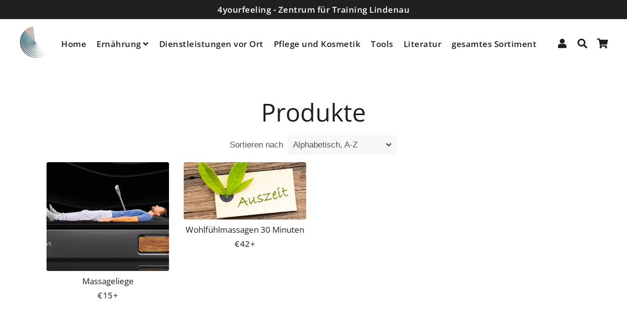

--- FILE ---
content_type: text/html; charset=utf-8
request_url: https://4yourfeeling-shop.com/collections/all/anwendung
body_size: 79439
content:
<!doctype html>
<html class="no-js" lang="de">
<head>







  
<meta name="facebook-domain-verification" content="ycqtp0dqzzsulspmrc794ocl3h8lvu" />

  

<!-- Added by AVADA SEO Suite -->






<meta name="twitter:image" content="http://4yourfeeling-shop.com/cdn/shop/files/Logo_transparent.png?v=1614325492">




<!-- Added by AVADA SEO Suite: Collection Structured Data -->
<script type="application/ld+json"></script>
<!-- /Added by AVADA SEO Suite --><!-- Added by AVADA SEO Suite: Breadcrumb Structured Data  -->
<script type="application/ld+json">{
  "@context": "https://schema.org",
  "@type": "BreadcrumbList",
  "itemListElement": [{
    "@type": "ListItem",
    "position": 1,
    "name": "Home",
    "item": "https://4yourfeeling-shop.com"
  }, {
    "@type": "ListItem",
    "position": 2,
    "name": "Produkte",
    "item": "https://4yourfeeling-shop.com/collections/all"
  }]
}
</script>
<!-- Added by AVADA SEO Suite -->


<!-- /Added by AVADA SEO Suite -->

  <!-- Basic page needs ================================================== -->
  <meta charset="utf-8">
  <meta http-equiv="X-UA-Compatible" content="IE=edge,chrome=1">
  <link rel="canonical" href="https://4yourfeeling-shop.com/collections/all/anwendung">
  <meta name="viewport" content="width=device-width,initial-scale=1,shrink-to-fit=no">
  <meta name="theme-color" content="#68a7ab">
  <meta name="apple-mobile-web-app-capable" content="yes">
  <meta name="mobile-web-app-capable" content="yes">
  <meta name="author" content="Debutify">

  <!-- Fav icon ================================================== -->
  
    <link sizes="192x192" rel="shortcut icon" href="//4yourfeeling-shop.com/cdn/shop/files/Logo_transparent_192x192.png?v=1614325492" type="image/png">
  

  <!-- Title and description ================================================== -->
  

  <!-- Avada Email Marketing Script -->
 

<script>window.AVADA_EM_POPUP_CACHE = 1610178636082</script>








        <script>
            const date = new Date();
            window.AVADA_EM =  window.AVADA_EM || {};
            window.AVADA_EM.template = "collection";
            window.AVADA_EM.shopId = 'I0cl3ZNBkw4YtOVe1FfZ';
            const params = new URL(document.location).searchParams;
            if(params.get('isEmCheckout') === 'true' && params.get('token')) {
              if (localStorage.getItem('avada-em-converted')) {
                localStorage.removeItem('avada-em-converted');
              }
              localStorage.setItem('avada-em-converted', JSON.stringify({
                token:params.get('token'),
                expiredAt: date.setHours(date.getHours() + 24*3)
              }));
              if (params.get('redirectUrl')) {
                window.location.replace(params.get('redirectUrl'));
              }
            }
        </script>
  <!-- /Avada Email Marketing Script -->

<title>
    Produkte &ndash; Getaggt &quot;Anwendung&quot; &ndash; Zentrum für Training Lindenau
  </title>

  

  <!-- Social meta ================================================== -->
  <!-- /snippets/social-meta-tags.liquid -->




<meta property="og:site_name" content="Zentrum für Training Lindenau">
<meta property="og:url" content="https://4yourfeeling-shop.com/collections/all/anwendung">
<meta property="og:title" content="Produkte">
<meta property="og:type" content="product.group">
<meta property="og:description" content="Nahrungsergänzung, Kosmetik, Säure-Basen-Haushalt, Tools, Angebote und mehr">

<meta property="og:image" content="http://4yourfeeling-shop.com/cdn/shop/files/Logo_transparent_1200x1200.png?v=1614325492">
<meta property="og:image:secure_url" content="https://4yourfeeling-shop.com/cdn/shop/files/Logo_transparent_1200x1200.png?v=1614325492">


<meta name="twitter:card" content="summary_large_image">
<meta name="twitter:title" content="Produkte">
<meta name="twitter:description" content="Nahrungsergänzung, Kosmetik, Säure-Basen-Haushalt, Tools, Angebote und mehr">


  <!-- CSS ================================================== -->
  <link href="//4yourfeeling-shop.com/cdn/shop/t/2/assets/theme.scss.css?v=71974855996188668931768546602" rel="stylesheet" type="text/css" media="all" />

  <!-- Vendors ================================================== -->
  <link rel="stylesheet" href="https://use.fontawesome.com/releases/v5.7.2/css/all.css" integrity="sha384-fnmOCqbTlWIlj8LyTjo7mOUStjsKC4pOpQbqyi7RrhN7udi9RwhKkMHpvLbHG9Sr" crossorigin="anonymous">
  
  <!-- Sections ================================================== -->
  <script>
    window.theme = window.theme || {};
    theme.strings = {
      zoomClose: "Schließen (Esc)",
      zoomPrev: "Vorige (Linke Pfeiltaste)",
      zoomNext: "Nächste (Rechte Pfeiltaste)",
      moneyFormat: "€{{amount_with_comma_separator}}",
      addressError: "Kann die Adresse nicht finden",
      addressNoResults: "Keine Ergebnisse für diese Adresse",
      addressQueryLimit: "Sie haben die Google- API-Nutzungsgrenze überschritten. Betrachten wir zu einem \u003ca href=\"https:\/\/developers.google.com\/maps\/premium\/usage-limits\"\u003ePremium-Paket\u003c\/a\u003e zu aktualisieren.",
      authError: "Es gab ein Problem bei der Authentifizierung Ihres Google Maps-Kontos.",
      cartCookie: "Aktivieren Sie Cookies, um den Warenkorb benutzen zu können"
    };
    theme.settings = {
      cartType: "drawer",
      gridType: null
    };
  </script>

  <script src="//4yourfeeling-shop.com/cdn/shop/t/2/assets/jquery-2.2.3.min.js?v=58211863146907186831610015954" type="text/javascript"></script>
  
  
  
  <script src="//4yourfeeling-shop.com/cdn/shop/t/2/assets/lazysizes.min.js?v=155223123402716617051610015955" async="async"></script>

  <script src="//4yourfeeling-shop.com/cdn/shop/t/2/assets/theme.js?v=60893862518229241571610015969" defer="defer"></script>

  <!-- Header hook for plugins ================================================== -->
  <script>window.performance && window.performance.mark && window.performance.mark('shopify.content_for_header.start');</script><meta id="shopify-digital-wallet" name="shopify-digital-wallet" content="/52924383401/digital_wallets/dialog">
<meta name="shopify-checkout-api-token" content="6e16915527b9211ec153902766374dc3">
<meta id="in-context-paypal-metadata" data-shop-id="52924383401" data-venmo-supported="false" data-environment="production" data-locale="de_DE" data-paypal-v4="true" data-currency="EUR">
<link rel="alternate" type="application/atom+xml" title="Feed" href="/collections/all/anwendung.atom" />
<script async="async" src="/checkouts/internal/preloads.js?locale=de-DE"></script>
<script id="apple-pay-shop-capabilities" type="application/json">{"shopId":52924383401,"countryCode":"DE","currencyCode":"EUR","merchantCapabilities":["supports3DS"],"merchantId":"gid:\/\/shopify\/Shop\/52924383401","merchantName":"Zentrum für Training Lindenau","requiredBillingContactFields":["postalAddress","email"],"requiredShippingContactFields":["postalAddress","email"],"shippingType":"shipping","supportedNetworks":["visa","maestro","masterCard"],"total":{"type":"pending","label":"Zentrum für Training Lindenau","amount":"1.00"},"shopifyPaymentsEnabled":true,"supportsSubscriptions":true}</script>
<script id="shopify-features" type="application/json">{"accessToken":"6e16915527b9211ec153902766374dc3","betas":["rich-media-storefront-analytics"],"domain":"4yourfeeling-shop.com","predictiveSearch":true,"shopId":52924383401,"locale":"de"}</script>
<script>var Shopify = Shopify || {};
Shopify.shop = "zentrum-fur-gesundheit-lindenau.myshopify.com";
Shopify.locale = "de";
Shopify.currency = {"active":"EUR","rate":"1.0"};
Shopify.country = "DE";
Shopify.theme = {"name":"debutify Debutify 2.0.2","id":117907161257,"schema_name":"Debutify","schema_version":"2.0.1","theme_store_id":null,"role":"main"};
Shopify.theme.handle = "null";
Shopify.theme.style = {"id":null,"handle":null};
Shopify.cdnHost = "4yourfeeling-shop.com/cdn";
Shopify.routes = Shopify.routes || {};
Shopify.routes.root = "/";</script>
<script type="module">!function(o){(o.Shopify=o.Shopify||{}).modules=!0}(window);</script>
<script>!function(o){function n(){var o=[];function n(){o.push(Array.prototype.slice.apply(arguments))}return n.q=o,n}var t=o.Shopify=o.Shopify||{};t.loadFeatures=n(),t.autoloadFeatures=n()}(window);</script>
<script id="shop-js-analytics" type="application/json">{"pageType":"collection"}</script>
<script defer="defer" async type="module" src="//4yourfeeling-shop.com/cdn/shopifycloud/shop-js/modules/v2/client.init-shop-cart-sync_kxAhZfSm.de.esm.js"></script>
<script defer="defer" async type="module" src="//4yourfeeling-shop.com/cdn/shopifycloud/shop-js/modules/v2/chunk.common_5BMd6ono.esm.js"></script>
<script type="module">
  await import("//4yourfeeling-shop.com/cdn/shopifycloud/shop-js/modules/v2/client.init-shop-cart-sync_kxAhZfSm.de.esm.js");
await import("//4yourfeeling-shop.com/cdn/shopifycloud/shop-js/modules/v2/chunk.common_5BMd6ono.esm.js");

  window.Shopify.SignInWithShop?.initShopCartSync?.({"fedCMEnabled":true,"windoidEnabled":true});

</script>
<script>(function() {
  var isLoaded = false;
  function asyncLoad() {
    if (isLoaded) return;
    isLoaded = true;
    var urls = ["https:\/\/seo.apps.avada.io\/avada-seo-installed.js?shop=zentrum-fur-gesundheit-lindenau.myshopify.com"];
    for (var i = 0; i < urls.length; i++) {
      var s = document.createElement('script');
      s.type = 'text/javascript';
      s.async = true;
      s.src = urls[i];
      var x = document.getElementsByTagName('script')[0];
      x.parentNode.insertBefore(s, x);
    }
  };
  if(window.attachEvent) {
    window.attachEvent('onload', asyncLoad);
  } else {
    window.addEventListener('load', asyncLoad, false);
  }
})();</script>
<script id="__st">var __st={"a":52924383401,"offset":3600,"reqid":"94a7127e-aceb-4360-b503-90f3a0d0e1b2-1768994880","pageurl":"4yourfeeling-shop.com\/collections\/all\/anwendung","u":"a88e33eab8fc","p":"collection"};</script>
<script>window.ShopifyPaypalV4VisibilityTracking = true;</script>
<script id="captcha-bootstrap">!function(){'use strict';const t='contact',e='account',n='new_comment',o=[[t,t],['blogs',n],['comments',n],[t,'customer']],c=[[e,'customer_login'],[e,'guest_login'],[e,'recover_customer_password'],[e,'create_customer']],r=t=>t.map((([t,e])=>`form[action*='/${t}']:not([data-nocaptcha='true']) input[name='form_type'][value='${e}']`)).join(','),a=t=>()=>t?[...document.querySelectorAll(t)].map((t=>t.form)):[];function s(){const t=[...o],e=r(t);return a(e)}const i='password',u='form_key',d=['recaptcha-v3-token','g-recaptcha-response','h-captcha-response',i],f=()=>{try{return window.sessionStorage}catch{return}},m='__shopify_v',_=t=>t.elements[u];function p(t,e,n=!1){try{const o=window.sessionStorage,c=JSON.parse(o.getItem(e)),{data:r}=function(t){const{data:e,action:n}=t;return t[m]||n?{data:e,action:n}:{data:t,action:n}}(c);for(const[e,n]of Object.entries(r))t.elements[e]&&(t.elements[e].value=n);n&&o.removeItem(e)}catch(o){console.error('form repopulation failed',{error:o})}}const l='form_type',E='cptcha';function T(t){t.dataset[E]=!0}const w=window,h=w.document,L='Shopify',v='ce_forms',y='captcha';let A=!1;((t,e)=>{const n=(g='f06e6c50-85a8-45c8-87d0-21a2b65856fe',I='https://cdn.shopify.com/shopifycloud/storefront-forms-hcaptcha/ce_storefront_forms_captcha_hcaptcha.v1.5.2.iife.js',D={infoText:'Durch hCaptcha geschützt',privacyText:'Datenschutz',termsText:'Allgemeine Geschäftsbedingungen'},(t,e,n)=>{const o=w[L][v],c=o.bindForm;if(c)return c(t,g,e,D).then(n);var r;o.q.push([[t,g,e,D],n]),r=I,A||(h.body.append(Object.assign(h.createElement('script'),{id:'captcha-provider',async:!0,src:r})),A=!0)});var g,I,D;w[L]=w[L]||{},w[L][v]=w[L][v]||{},w[L][v].q=[],w[L][y]=w[L][y]||{},w[L][y].protect=function(t,e){n(t,void 0,e),T(t)},Object.freeze(w[L][y]),function(t,e,n,w,h,L){const[v,y,A,g]=function(t,e,n){const i=e?o:[],u=t?c:[],d=[...i,...u],f=r(d),m=r(i),_=r(d.filter((([t,e])=>n.includes(e))));return[a(f),a(m),a(_),s()]}(w,h,L),I=t=>{const e=t.target;return e instanceof HTMLFormElement?e:e&&e.form},D=t=>v().includes(t);t.addEventListener('submit',(t=>{const e=I(t);if(!e)return;const n=D(e)&&!e.dataset.hcaptchaBound&&!e.dataset.recaptchaBound,o=_(e),c=g().includes(e)&&(!o||!o.value);(n||c)&&t.preventDefault(),c&&!n&&(function(t){try{if(!f())return;!function(t){const e=f();if(!e)return;const n=_(t);if(!n)return;const o=n.value;o&&e.removeItem(o)}(t);const e=Array.from(Array(32),(()=>Math.random().toString(36)[2])).join('');!function(t,e){_(t)||t.append(Object.assign(document.createElement('input'),{type:'hidden',name:u})),t.elements[u].value=e}(t,e),function(t,e){const n=f();if(!n)return;const o=[...t.querySelectorAll(`input[type='${i}']`)].map((({name:t})=>t)),c=[...d,...o],r={};for(const[a,s]of new FormData(t).entries())c.includes(a)||(r[a]=s);n.setItem(e,JSON.stringify({[m]:1,action:t.action,data:r}))}(t,e)}catch(e){console.error('failed to persist form',e)}}(e),e.submit())}));const S=(t,e)=>{t&&!t.dataset[E]&&(n(t,e.some((e=>e===t))),T(t))};for(const o of['focusin','change'])t.addEventListener(o,(t=>{const e=I(t);D(e)&&S(e,y())}));const B=e.get('form_key'),M=e.get(l),P=B&&M;t.addEventListener('DOMContentLoaded',(()=>{const t=y();if(P)for(const e of t)e.elements[l].value===M&&p(e,B);[...new Set([...A(),...v().filter((t=>'true'===t.dataset.shopifyCaptcha))])].forEach((e=>S(e,t)))}))}(h,new URLSearchParams(w.location.search),n,t,e,['guest_login'])})(!0,!0)}();</script>
<script integrity="sha256-4kQ18oKyAcykRKYeNunJcIwy7WH5gtpwJnB7kiuLZ1E=" data-source-attribution="shopify.loadfeatures" defer="defer" src="//4yourfeeling-shop.com/cdn/shopifycloud/storefront/assets/storefront/load_feature-a0a9edcb.js" crossorigin="anonymous"></script>
<script data-source-attribution="shopify.dynamic_checkout.dynamic.init">var Shopify=Shopify||{};Shopify.PaymentButton=Shopify.PaymentButton||{isStorefrontPortableWallets:!0,init:function(){window.Shopify.PaymentButton.init=function(){};var t=document.createElement("script");t.src="https://4yourfeeling-shop.com/cdn/shopifycloud/portable-wallets/latest/portable-wallets.de.js",t.type="module",document.head.appendChild(t)}};
</script>
<script data-source-attribution="shopify.dynamic_checkout.buyer_consent">
  function portableWalletsHideBuyerConsent(e){var t=document.getElementById("shopify-buyer-consent"),n=document.getElementById("shopify-subscription-policy-button");t&&n&&(t.classList.add("hidden"),t.setAttribute("aria-hidden","true"),n.removeEventListener("click",e))}function portableWalletsShowBuyerConsent(e){var t=document.getElementById("shopify-buyer-consent"),n=document.getElementById("shopify-subscription-policy-button");t&&n&&(t.classList.remove("hidden"),t.removeAttribute("aria-hidden"),n.addEventListener("click",e))}window.Shopify?.PaymentButton&&(window.Shopify.PaymentButton.hideBuyerConsent=portableWalletsHideBuyerConsent,window.Shopify.PaymentButton.showBuyerConsent=portableWalletsShowBuyerConsent);
</script>
<script data-source-attribution="shopify.dynamic_checkout.cart.bootstrap">document.addEventListener("DOMContentLoaded",(function(){function t(){return document.querySelector("shopify-accelerated-checkout-cart, shopify-accelerated-checkout")}if(t())Shopify.PaymentButton.init();else{new MutationObserver((function(e,n){t()&&(Shopify.PaymentButton.init(),n.disconnect())})).observe(document.body,{childList:!0,subtree:!0})}}));
</script>
<link id="shopify-accelerated-checkout-styles" rel="stylesheet" media="screen" href="https://4yourfeeling-shop.com/cdn/shopifycloud/portable-wallets/latest/accelerated-checkout-backwards-compat.css" crossorigin="anonymous">
<style id="shopify-accelerated-checkout-cart">
        #shopify-buyer-consent {
  margin-top: 1em;
  display: inline-block;
  width: 100%;
}

#shopify-buyer-consent.hidden {
  display: none;
}

#shopify-subscription-policy-button {
  background: none;
  border: none;
  padding: 0;
  text-decoration: underline;
  font-size: inherit;
  cursor: pointer;
}

#shopify-subscription-policy-button::before {
  box-shadow: none;
}

      </style>

<script>window.performance && window.performance.mark && window.performance.mark('shopify.content_for_header.end');</script>
  
  <script src="//4yourfeeling-shop.com/cdn/shop/t/2/assets/modernizr.min.js?v=21391054748206432451610015955" type="text/javascript"></script>

  
  
  
<script defer src='https://cdn.debutify.com/scripts/production/emVudHJ1bS1mdXItZ2VzdW5kaGVpdC1saW5kZW5hdS5teXNob3BpZnkuY29t/debutify_script_tags.js'></script><!-- BEGIN app block: shopify://apps/complianz-gdpr-cookie-consent/blocks/bc-block/e49729f0-d37d-4e24-ac65-e0e2f472ac27 -->

    
    
    
<link id='complianz-css' rel="stylesheet" href=https://cdn.shopify.com/extensions/019a2fb2-ee57-75e6-ac86-acfd14822c1d/gdpr-legal-cookie-74/assets/complainz.css media="print" onload="this.media='all'">
    <style>
        #Compliance-iframe.Compliance-iframe-branded > div.purposes-header,
        #Compliance-iframe.Compliance-iframe-branded > div.cmplc-cmp-header,
        #purposes-container > div.purposes-header,
        #Compliance-cs-banner .Compliance-cs-brand {
            background-color: #FFFFFF !important;
            color: #0A0A0A!important;
        }
        #Compliance-iframe.Compliance-iframe-branded .purposes-header .cmplc-btn-cp ,
        #Compliance-iframe.Compliance-iframe-branded .purposes-header .cmplc-btn-cp:hover,
        #Compliance-iframe.Compliance-iframe-branded .purposes-header .cmplc-btn-back:hover  {
            background-color: #ffffff !important;
            opacity: 1 !important;
        }
        #Compliance-cs-banner .cmplc-toggle .cmplc-toggle-label {
            color: #FFFFFF!important;
        }
        #Compliance-iframe.Compliance-iframe-branded .purposes-header .cmplc-btn-cp:hover,
        #Compliance-iframe.Compliance-iframe-branded .purposes-header .cmplc-btn-back:hover {
            background-color: #0A0A0A!important;
            color: #FFFFFF!important;
        }
        #Compliance-cs-banner #Compliance-cs-title {
            font-size: 14px !important;
        }
        #Compliance-cs-banner .Compliance-cs-content,
        #Compliance-cs-title,
        .cmplc-toggle-checkbox.granular-control-checkbox span {
            background-color: #FFFFFF !important;
            color: #0A0A0A !important;
            font-size: 14px !important;
        }
        #Compliance-cs-banner .Compliance-cs-close-btn {
            font-size: 14px !important;
            background-color: #FFFFFF !important;
        }
        #Compliance-cs-banner .Compliance-cs-opt-group {
            color: #FFFFFF !important;
        }
        #Compliance-cs-banner .Compliance-cs-opt-group button,
        .Compliance-alert button.Compliance-button-cancel {
            background-color: #007BBC!important;
            color: #FFFFFF!important;
        }
        #Compliance-cs-banner .Compliance-cs-opt-group button.Compliance-cs-accept-btn,
        #Compliance-cs-banner .Compliance-cs-opt-group button.Compliance-cs-btn-primary,
        .Compliance-alert button.Compliance-button-confirm {
            background-color: #007BBC !important;
            color: #FFFFFF !important;
        }
        #Compliance-cs-banner .Compliance-cs-opt-group button.Compliance-cs-reject-btn {
            background-color: #007BBC!important;
            color: #FFFFFF!important;
        }

        #Compliance-cs-banner .Compliance-banner-content button {
            cursor: pointer !important;
            color: currentColor !important;
            text-decoration: underline !important;
            border: none !important;
            background-color: transparent !important;
            font-size: 100% !important;
            padding: 0 !important;
        }

        #Compliance-cs-banner .Compliance-cs-opt-group button {
            border-radius: 4px !important;
            padding-block: 10px !important;
        }
        @media (min-width: 640px) {
            #Compliance-cs-banner.Compliance-cs-default-floating:not(.Compliance-cs-top):not(.Compliance-cs-center) .Compliance-cs-container, #Compliance-cs-banner.Compliance-cs-default-floating:not(.Compliance-cs-bottom):not(.Compliance-cs-center) .Compliance-cs-container, #Compliance-cs-banner.Compliance-cs-default-floating.Compliance-cs-center:not(.Compliance-cs-top):not(.Compliance-cs-bottom) .Compliance-cs-container {
                width: 560px !important;
            }
            #Compliance-cs-banner.Compliance-cs-default-floating:not(.Compliance-cs-top):not(.Compliance-cs-center) .Compliance-cs-opt-group, #Compliance-cs-banner.Compliance-cs-default-floating:not(.Compliance-cs-bottom):not(.Compliance-cs-center) .Compliance-cs-opt-group, #Compliance-cs-banner.Compliance-cs-default-floating.Compliance-cs-center:not(.Compliance-cs-top):not(.Compliance-cs-bottom) .Compliance-cs-opt-group {
                flex-direction: row !important;
            }
            #Compliance-cs-banner .Compliance-cs-opt-group button:not(:last-of-type),
            #Compliance-cs-banner .Compliance-cs-opt-group button {
                margin-right: 4px !important;
            }
            #Compliance-cs-banner .Compliance-cs-container .Compliance-cs-brand {
                position: absolute !important;
                inset-block-start: 6px;
            }
        }
        #Compliance-cs-banner.Compliance-cs-default-floating:not(.Compliance-cs-top):not(.Compliance-cs-center) .Compliance-cs-opt-group > div, #Compliance-cs-banner.Compliance-cs-default-floating:not(.Compliance-cs-bottom):not(.Compliance-cs-center) .Compliance-cs-opt-group > div, #Compliance-cs-banner.Compliance-cs-default-floating.Compliance-cs-center:not(.Compliance-cs-top):not(.Compliance-cs-bottom) .Compliance-cs-opt-group > div {
            flex-direction: row-reverse;
            width: 100% !important;
        }

        .Compliance-cs-brand-badge-outer, .Compliance-cs-brand-badge, #Compliance-cs-banner.Compliance-cs-default-floating.Compliance-cs-bottom .Compliance-cs-brand-badge-outer,
        #Compliance-cs-banner.Compliance-cs-default.Compliance-cs-bottom .Compliance-cs-brand-badge-outer,
        #Compliance-cs-banner.Compliance-cs-default:not(.Compliance-cs-left) .Compliance-cs-brand-badge-outer,
        #Compliance-cs-banner.Compliance-cs-default-floating:not(.Compliance-cs-left) .Compliance-cs-brand-badge-outer {
            display: none !important
        }

        #Compliance-cs-banner:not(.Compliance-cs-top):not(.Compliance-cs-bottom) .Compliance-cs-container.Compliance-cs-themed {
            flex-direction: row !important;
        }

        #Compliance-cs-banner #Compliance-cs-title,
        #Compliance-cs-banner #Compliance-cs-custom-title {
            justify-self: center !important;
            font-size: 14px !important;
            font-family: -apple-system,sans-serif !important;
            margin-inline: auto !important;
            width: 55% !important;
            text-align: center;
            font-weight: 600;
            visibility: unset;
        }

        @media (max-width: 640px) {
            #Compliance-cs-banner #Compliance-cs-title,
            #Compliance-cs-banner #Compliance-cs-custom-title {
                display: block;
            }
        }

        #Compliance-cs-banner .Compliance-cs-brand img {
            max-width: 110px !important;
            min-height: 32px !important;
        }
        #Compliance-cs-banner .Compliance-cs-container .Compliance-cs-brand {
            background: none !important;
            padding: 0px !important;
            margin-block-start:10px !important;
            margin-inline-start:16px !important;
        }

        #Compliance-cs-banner .Compliance-cs-opt-group button {
            padding-inline: 4px !important;
        }

    </style>
    
    
    
    

    <script type="text/javascript">
        function loadScript(src) {
            return new Promise((resolve, reject) => {
                const s = document.createElement("script");
                s.src = src;
                s.charset = "UTF-8";
                s.onload = resolve;
                s.onerror = reject;
                document.head.appendChild(s);
            });
        }

        function filterGoogleConsentModeURLs(domainsArray) {
            const googleConsentModeComplianzURls = [
                // 197, # Google Tag Manager:
                {"domain":"s.www.googletagmanager.com", "path":""},
                {"domain":"www.tagmanager.google.com", "path":""},
                {"domain":"www.googletagmanager.com", "path":""},
                {"domain":"googletagmanager.com", "path":""},
                {"domain":"tagassistant.google.com", "path":""},
                {"domain":"tagmanager.google.com", "path":""},

                // 2110, # Google Analytics 4:
                {"domain":"www.analytics.google.com", "path":""},
                {"domain":"www.google-analytics.com", "path":""},
                {"domain":"ssl.google-analytics.com", "path":""},
                {"domain":"google-analytics.com", "path":""},
                {"domain":"analytics.google.com", "path":""},
                {"domain":"region1.google-analytics.com", "path":""},
                {"domain":"region1.analytics.google.com", "path":""},
                {"domain":"*.google-analytics.com", "path":""},
                {"domain":"www.googletagmanager.com", "path":"/gtag/js?id=G"},
                {"domain":"googletagmanager.com", "path":"/gtag/js?id=UA"},
                {"domain":"www.googletagmanager.com", "path":"/gtag/js?id=UA"},
                {"domain":"googletagmanager.com", "path":"/gtag/js?id=G"},

                // 177, # Google Ads conversion tracking:
                {"domain":"googlesyndication.com", "path":""},
                {"domain":"media.admob.com", "path":""},
                {"domain":"gmodules.com", "path":""},
                {"domain":"ad.ytsa.net", "path":""},
                {"domain":"dartmotif.net", "path":""},
                {"domain":"dmtry.com", "path":""},
                {"domain":"go.channelintelligence.com", "path":""},
                {"domain":"googleusercontent.com", "path":""},
                {"domain":"googlevideo.com", "path":""},
                {"domain":"gvt1.com", "path":""},
                {"domain":"links.channelintelligence.com", "path":""},
                {"domain":"obrasilinteirojoga.com.br", "path":""},
                {"domain":"pcdn.tcgmsrv.net", "path":""},
                {"domain":"rdr.tag.channelintelligence.com", "path":""},
                {"domain":"static.googleadsserving.cn", "path":""},
                {"domain":"studioapi.doubleclick.com", "path":""},
                {"domain":"teracent.net", "path":""},
                {"domain":"ttwbs.channelintelligence.com", "path":""},
                {"domain":"wtb.channelintelligence.com", "path":""},
                {"domain":"youknowbest.com", "path":""},
                {"domain":"doubleclick.net", "path":""},
                {"domain":"redirector.gvt1.com", "path":""},

                //116, # Google Ads Remarketing
                {"domain":"googlesyndication.com", "path":""},
                {"domain":"media.admob.com", "path":""},
                {"domain":"gmodules.com", "path":""},
                {"domain":"ad.ytsa.net", "path":""},
                {"domain":"dartmotif.net", "path":""},
                {"domain":"dmtry.com", "path":""},
                {"domain":"go.channelintelligence.com", "path":""},
                {"domain":"googleusercontent.com", "path":""},
                {"domain":"googlevideo.com", "path":""},
                {"domain":"gvt1.com", "path":""},
                {"domain":"links.channelintelligence.com", "path":""},
                {"domain":"obrasilinteirojoga.com.br", "path":""},
                {"domain":"pcdn.tcgmsrv.net", "path":""},
                {"domain":"rdr.tag.channelintelligence.com", "path":""},
                {"domain":"static.googleadsserving.cn", "path":""},
                {"domain":"studioapi.doubleclick.com", "path":""},
                {"domain":"teracent.net", "path":""},
                {"domain":"ttwbs.channelintelligence.com", "path":""},
                {"domain":"wtb.channelintelligence.com", "path":""},
                {"domain":"youknowbest.com", "path":""},
                {"domain":"doubleclick.net", "path":""},
                {"domain":"redirector.gvt1.com", "path":""}
            ];

            if (!Array.isArray(domainsArray)) { 
                return [];
            }

            const blockedPairs = new Map();
            for (const rule of googleConsentModeComplianzURls) {
                if (!blockedPairs.has(rule.domain)) {
                    blockedPairs.set(rule.domain, new Set());
                }
                blockedPairs.get(rule.domain).add(rule.path);
            }

            return domainsArray.filter(item => {
                const paths = blockedPairs.get(item.d);
                return !(paths && paths.has(item.p));
            });
        }

        function setupAutoblockingByDomain() {
            // autoblocking by domain
            const autoblockByDomainArray = [];
            const prefixID = '10000' // to not get mixed with real metis ids
            let cmpBlockerDomains = []
            let cmpCmplcVendorsPurposes = {}
            let counter = 1
            for (const object of autoblockByDomainArray) {
                cmpBlockerDomains.push({
                    d: object.d,
                    p: object.path,
                    v: prefixID + counter,
                });
                counter++;
            }
            
            counter = 1
            for (const object of autoblockByDomainArray) {
                cmpCmplcVendorsPurposes[prefixID + counter] = object?.p ?? '1';
                counter++;
            }

            Object.defineProperty(window, "cmp_cmplc_vendors_purposes", {
                get() {
                    return cmpCmplcVendorsPurposes;
                },
                set(value) {
                    cmpCmplcVendorsPurposes = { ...cmpCmplcVendorsPurposes, ...value };
                }
            });
            const basicGmc = true;


            Object.defineProperty(window, "cmp_importblockerdomains", {
                get() {
                    if (basicGmc) {
                        return filterGoogleConsentModeURLs(cmpBlockerDomains);
                    }
                    return cmpBlockerDomains;
                },
                set(value) {
                    cmpBlockerDomains = [ ...cmpBlockerDomains, ...value ];
                }
            });
        }

        function enforceRejectionRecovery() {
            const base = (window._cmplc = window._cmplc || {});
            const featuresHolder = {};

            function lockFlagOn(holder) {
                const desc = Object.getOwnPropertyDescriptor(holder, 'rejection_recovery');
                if (!desc) {
                    Object.defineProperty(holder, 'rejection_recovery', {
                        get() { return true; },
                        set(_) { /* ignore */ },
                        enumerable: true,
                        configurable: false
                    });
                }
                return holder;
            }

            Object.defineProperty(base, 'csFeatures', {
                configurable: false,
                enumerable: true,
                get() {
                    return featuresHolder;
                },
                set(obj) {
                    if (obj && typeof obj === 'object') {
                        Object.keys(obj).forEach(k => {
                            if (k !== 'rejection_recovery') {
                                featuresHolder[k] = obj[k];
                            }
                        });
                    }
                    // we lock it, it won't try to redefine
                    lockFlagOn(featuresHolder);
                }
            });

            // Ensure an object is exposed even if read early
            if (!('csFeatures' in base)) {
                base.csFeatures = {};
            } else {
                // If someone already set it synchronously, merge and lock now.
                base.csFeatures = base.csFeatures;
            }
        }

        function splitDomains(joinedString) {
            if (!joinedString) {
                return []; // empty string -> empty array
            }
            return joinedString.split(";");
        }

        function setupWhitelist() {
            // Whitelist by domain:
            const whitelistString = "";
            const whitelist_array = [...splitDomains(whitelistString)];
            if (Array.isArray(window?.cmp_block_ignoredomains)) {
                window.cmp_block_ignoredomains = [...whitelist_array, ...window.cmp_block_ignoredomains];
            }
        }

        async function initCompliance() {
            const currentCsConfiguration = {"siteId":4390356,"cookiePolicyIds":{"en":56874092},"banner":{"acceptButtonDisplay":true,"rejectButtonDisplay":true,"customizeButtonDisplay":true,"position":"float-center","backgroundOverlay":false,"fontSize":"14px","content":"","acceptButtonCaption":"","rejectButtonCaption":"","customizeButtonCaption":"","backgroundColor":"#FFFFFF","textColor":"#0A0A0A","acceptButtonColor":"#007BBC","acceptButtonCaptionColor":"#FFFFFF","rejectButtonColor":"#007BBC","rejectButtonCaptionColor":"#FFFFFF","customizeButtonColor":"#007BBC","customizeButtonCaptionColor":"#FFFFFF","logo":"data:image\/png;base64,[base64]\/QWz39oLcD0bUXYT0QV5uWoIdxZYXxHHvezFSlS5M3sWePdP7MhMcMxLfCpuBl6NW6GYC2HcUthYKk0fn+Zh6UxWAv6PI\/7YYsU+b7nU+HwMzc5unxLE\/4yqrJI6BwSKoOEymBb45GM+JFRWFgqg7Tiw4uyF4mIB5sy+3eP+9mLFPm+ZE2S3rcW5OxbRujLm6qYTSxLsDQOSY1BUvMjqfmRUv3IqH5kFD92FD+SKo9thcGLsh\/pCI0tVXj5cb9HkSLfN6Qk9\/uiirC4pXJfj2kMMgaHlOJDWqORMXikNAYpjYOlMYjrDCydQVJjct9XGSRVCWlZwG1ZQEaRsKmFQFHUE4\/7vYoUedvySZZ9TzQsDMQ18YuWzmcTGoeEyiKpsnlh0khpdP7\/LFIah4TGIaHxSGgskiqX+77KIqNwuC1zeFHmsK0JSK0GseZ2v\/Nxv2ORIm874kHuV1+I8J+0ViPYVBgkNA6p77jlBJtWGaQ1JvdVZZBWGGQUBtsKg7TGIr7MISr5f\/5xv2uRIm8LKIp6IhZhmjYi3JfjRgBxPWctvr0qIKHQ\/wYBM0hrfqQ1P1Iag6TGIqmxiOksLI1FQmMR11msGzRuBnz7H\/d7FynyPY0VCLwrFuHsmxp9J6kXBMe8RYjfTrhJlUVCeeP6hM5hLehB3AxgQxOzG6vBu5uG9K8xTdrZlLmO6\/zS+wHsedzvX6TI9yQ7puPdGyFfJG4Kd2MyjYzKIiPvWvIWDFD\/BvEW9sCWKWFTFV7eVIPXk7q+96+2tt5rmuaTj\/udixT5nuezbvc7rwX84ZjJZlN6\/rhHoZGJ0NgO00gpeWHmDVNJjc8ZqdQ3BJ1U6bwBq2C44mGp\/N2UJv51IsSc27Dbn3nwcy2KeioTNj94QwhUbxrG5sby8l9fV9Tk4+iDIkW+J7nFM+5NVbgbUzkkCwanvAhTWu57hZYTqx8pzY+06se2xiAp+7Cjs0iqfiRkHzKrgXspTUxbYfG3H5xhAeyJy\/KH14Kcth5h\/[base64]\/QSKo8kiqPhMIhrYuIKjxuuFwffFz9U6TIdyWfZNmn1yTmhmVI2c2wBxnNv6v5kFZ9+T3sg8YoBgnFByviR2o5gE1FuLepiH+4HQ7\/2u77JzXtAxtaQImqwusJTUJS4XLLbNWLtOpBUvcgpXvzS\/Ccs0dK5ZBShTc1SxXwvBg68Lj6qUiR7zpSglC5pYqvp80AEooPO8aD57KFxr5VwBqDuOFHwuTurUt+\/2fX1u57SlkB612Za7o7ZgqvWgadtVQv4ooPluxHSqfv+z+nVC+SugdJ3YuETueCG7SceNMPNEsVcJVnxx5nfxUp8l3BRtj+TEJh\/8rKL1FzjUFSeeNoKCdcGpZOI6PRSMsepBQ\/EgaPmCEgagp3bgbo\/t2Gpdt6+ENxhf2MpYvZuMbnXCVVetfsmvtjkNAYJPLBDCnNn\/d\/5pBWBKRlESmFz1m2VRppzY9t0w9L9iIRCS0\/zn4rUuSxkxDFAzfCvnsJjUdKEx7SOKQ1Dmk1F1iQazRish9xQ8CGxt3bVLjF3cKNrwTL13T\/1yyDQdr4t7hS+rGt0rmmsNhWeGwrArZlAdsyh4zCIqnQSOkMUiaPmB75\/[base64]\/QlTJjCIirLGKG9PqGKvxpLBwusyzrqd3PTlHUE2s8\/zOrS56jcS18a10Tv7oRDv8fj74XixR5xKy51955SxH\/JmYEkVIE7OgM0poHKdWPtMLlzlkLbpBq7mtSZZEyWEQ15m5SlU4V7rUp0B\/eUNhXLENAUmWwo9HYUfyw9LznlcIgrdKIawysvLGqEP+bOxbKuVImVRYJjcPOcvD1RMD3fCYY\/NXdz2ya5pPXAoFfj8pyJKqGvxINi\/cSIR63wyJuRzikTAnrwUjpo+\/NIkUeIZsM84tbBvt62hCxrUtIq7tmQJ2DpXOI57Ng7Ch+7ER82NZoZK4I2XU9sF6YCbdXlZ9NKdw\/ptS3zqQJjUNcz824ls4gofuR1P1IKG6kVTcymhcp1YOU7kPG8COuMXcyZtC6HYn85u5nXZOk98VlacAyA1\/YkhkkNf5NLpu7Qw8tlcHzon\/l8fRqkSKPgM2QVLuuidm4yiGjidhW+YcKOJk\/LkqpPKIKjy0z\/NWbIe6XCMkFE1jLgWtbOpvdNsV8Fo2HLIfvt4KfNJs7GtL9iKs04jqPLZn7i1RY+t3dVutoKPRjW9c146Ypvrqlc4hqLGJK7qgpKXuQVB+2j2aQ1Dls6sG\/fXy9W6TIfyKpSGAxpgcRjXBIKQK2VQHpEHNfwAmFQUJjYekc0gqNlMIipkvZdSWkFO6R1kOHo4ZwJ27wsPRcUP1DZ0SVxbbKIJNfgsfDDNJGADGFQ0zj71l6YP2TLPvjhfvuCOaPRuWgLW4Gv7qlsUiYHBLLDJKGHwnVg6TmwbbmxbbqebghTKGR0jnEzMjXH0\/[base64]\/GVbF0M8LeTSkComEa2wqHTIRGWvUjrvuQeFgwQ96TytJYxA3h9WhEWkJ+72ya5pMbcqA\/uRp+LabxSOo5j6yEQuct4TlXyqTqRVL3Iqn7Yel0bj+t5Y1rDxHwbV1ATA8hQFHvery9XqTIfwCmaT65aRh\/HDVkxFQRadODtOFFQmUR1wREDQFRnUFG9yGh+BFVGcSMQDYaEroIyZcyMfk\/jOpszvsqTOd9j3mkFBoJzYe44UFScyGleZBSfUgoLBKqgLgiIqaHX4sGhYHCGfGa2\/[base64]\/ODUUYRjFHdJHvZayA9a6rpvLPTiWMmolptM040TPjx1U9AGs5gKRMY0ehkVEZWBqLW7oA64ryGYqiniKEkDVRrNnQhXsxU0RMKzhfFBKr5wS8rbDYURjsyH4kIgxSuoSoJiG5qv5p2u\/\/EUIIgWk+uSGL88kroddjKotkxJ+buR8mYNWPlJqLRLJ0GnGDRqJgCc9HPVk6g5jOIKqHsBmRvrIp8XxKlj9czAld5G3DDfbGe543tS\/4RRE11CROLHhQMseiwSZiYGYe11a0V6KaiNsGh2TYi\/RyMHtLCwcK10eVgB4zwohpIuKakHer3C1gHmmVR0bhkY5w2FFFbIZFRHX5a4mwer9KYNqUSzaX+W9ETQGWxr5xLKU87AiIvV9GxdJ9uTDElcLML8HSBERV4bW4zN\/aEJiPmA8kAiAk53ttStL7bgaVj2wpy8ceVX8XKfIfBkux77liql8UwmE0D06jcY7GcZsXZXYO1fMc6mZcuLTo+dwLV\/R\/jRsitlQWtyS+ihBCdkzz3Zua+PmEIeSWqiqPpCrmXSrfEHBG4ZBWeVgKh9SqjFsyh41QiAIhewghJB6J\/HJ6JfiFmMogaeZCBdNyzjBlaX5Y38QXOpmf6eMai5jBY0tnsaGJ34jpkee3eP5DD+a7Mk3zyWsez69vasFIdDXyT7dM\/s6GwWet1Qg2tfCfPo7+L1Lk340VCLzruqp+UYpI6BylUD3hRcWYF7XTHKptXlTbXShZ5FE\/u4RJhzN2U1eUF\/y5agZWIPAT64Z0Z0tlkFT8eFHzIaOw+b3uGwH6SY3BtswgpXCI6QI2V8L\/fDMQ+AlCCDEp8x0xNXg1rvBIKzQ+obNIyS5sy25sy14kNT+ihh8xnX5jNtd2LY81CXFNQlyXslGF\/3hakt5SacHyBX7iVkid376ifT2uitm4zMKK+HHb4PCiySJheJDQ\/NiQ+dcedf8XKfLvhqKoJ9bD0ueVcAQNwzOomPaifMqDimkvKmd8qJ6lUT1P44SbQ+WiD+0zjuyUw3eaEEK2A4Hf2Ip47yVVHkmFQ0rNhwyquZDBjMpgW2Wwo9LYkX34uEojGvEhpkqRwufvBJmPJTT+Tlxm7y+x04qAlBrIh\/7ljGUxg0ZS9WM7f0xkqV5Yph8x3YfNFfW1qKJMWJb1piOgTVH8qajOy3FTejVhSllL5fN1kt68BL\/\/x0BnYOk8HvUYFCny7wLAHjMY+BtVu4rTAza0TLtRNuFA+bQHFba8gOdo1MwzaJiRULnAoWLJiRZqxHpRln\/o9\/XIVy0jl1kyLfuRUnN+zMldgftJhUFCppHWBKSuKa9sseyvE5LLl5XS5U\/[base64]\/Qv26r6P3a\/SzwS+eWoIf5d3GCyCdUDS\/UhqQtIKLn447TMYVv+zgR81en8uccwHEWKfOfcUuTAihHGxXEbqse8ODHOomzSg4pJJypsXlTN+u+36jkaJxe9qB+3\/3Hh+ktzC3SHYx6iruCGGUZSyy2ZkyoHS\/EibXDYkv1IXQln11jfUP6yPZuavBrXw3kjF4+ERiOZjzZKaT6kNT8yu8IFEzqLuMwgaYrZqCF+PqUo\/8\/u94hJ0kc3NPErm6oAS+eR1PzYVj35o6XCufPu9u0EzOO6z1Usdlbku5fnRe7c1jUdPVN21A3aUEm5cGLCi9IpH07mZ9+CcKtm\/aic8aFjcuZ++ZHhOccftdsZ1C0G0bnAIWgY2NQkZFQaaZWGpXgRlb3YUpl7yUDg1wkhZMNuf8Yyxc\/HVRbbeSFZGoe4sasKQ963elvhkFY4JFQBUV1E\/Ir8ykaYf9NSOSmHKqIK\/zVL4WBFuNwSWRNznl55r6tkPjtIIt+s+8da31rAm3rYfNRjUqTId8QtVvzt51dU2GwzqB6eR+XoIirHHSgfX0LZpBvlU26UTblQOkOjcp5D9bQHrdPeTxWuPz+z8MmWRRoNjjAanCqal4LosS\/B0EOI6xxuqz5YBo+oKX7dFIQfJYSQREj8H3FNvJtUGWS0vFOGyiKucYjpHOJ6rpbvts4jreaW3+nlINZl8e5GODy1+\/njQfZQYiXyWsLIhSJmFBbpCJPzxFLeyHmVc6fM78lVDimFQ1phsa34kZF92DFYpFUfkooXaT233E+aUnZDC762oSiuRz0uRYp8WzKi+IM3VoP3XH4\/GrtHcXJ0AaWUA2XjSyifcKFi0o2KSReqbF6Uz9KotHlwasrxxYKXVdf4pNpmp1HtCKDaJaHOJaDeJaHTRWNwaRHXVyJ\/vCkzr28o0k7hmtSy6N4IubD90DhcDnGdhqXlZu5tjUVCZxEz2WxUC8QyoviDhWe\/yXG\/tKmwX0rqHOL5vFc5QxmHTGGpXJhxdQHxvCtlUsuXZlFYbMss0goNK+LF9oqEuMrciynMP8clP5sMsL++Y5rvflxjU6TIt2UlxH9BDPGov9iP+tEllFAOlEw4cGJyCaVTLpycdqN82oNqG4P6KRfaKNtXLzgc7yaEkI7JmZFm2wIanTyqnAJqXBxqXCxq\/TKqXTw6vAz6l3yfKSSLA7BnXRf\/YNPgkTI5ZL5pQrqc8Sqp+RHXeKypwmtWSDpceOY1Wf6hW0H245bOI2XyiCt03lnkWws4qXLYlt\/IQ23pDCyDza4vi6+tabwVl4Mfe7CmUpEi37Ws8dzy9SvLaO0bQMXQNE6MLKJk0omSSSdOTC2hdNqFkzY3yqe9qBl3o21k+t7Q0NRPE0JI7whV3mB3ZasXWVQ6eFS5BNS6GNS4aFR6I6j0RVDvC+OUk7437nAfIYTsuaUG\/2RTFxHX+Pv5n79Z+tek5seG7EdUD3zyTRkqg2JPXJfu5QIS6FzYoMbejyF+UMCFfW9cYZHSBKRlAbEIi5gp3Y3qQmpbD\/9awetrNxRFPbXB8\/8lFpSGY4r0BzFD\/ptHODRFinxrbnJc+fOmlj09OIyygXGcGF1AyegCTk4s3W9lky6UT7lRMbWExvG57AVqZi8hhJzrn9zbYnNmKxc5VDjys69TQJ2TR52TR407gGqfilpPCOd8\/OsUZf+\/boT4k7f0YHZL5vPOGd88Jez2cggxQ7oXU4S+wvPeoOmfjmmRz6eWA7BCHmRUGkk1Hxaoc\/cNUQ8TcELlkDYlRBUxeyssfi4eCZY\/ONNaFPXUdZ\/v\/1wPC\/4NLfCF+HIomzZF7Kh+7KheWJqANbf7fY96nIoUeQubHvGnrpnqvSmHHdWDozg6PINjY3aUjM6hfNx5v1VOLKFq0o2ayUW0Dk\/[base64]\/[base64]\/uybLP7NpSK9EjUIIooBU3hsr55El7Ep0xyChepFQXMgYXkQNP6LL\/J1NPbC4uxAaIYTcCAR+Ma6H1jc1\/m5UY3YVDn\/DjbKwR05rfmR0BglDQFzixh\/[base64]\/NWoGYZkiLI1GUvXl7\/2QaCadQ1qjc7mtlwOIhcXtRzlWRYq8iWgg8Ds3Vwz0TNtQenkERwZmcGTMjv1jdhwZW8CJMTtKJ5ZwdNKLYxM+1I\/b73Z0Uz9HCCFnJm1\/1DQxj\/q5nBtltZ1BrZ1GzSKHKmcQVc4w6hxhNDrFbNesq7\/wmWe9C1KHm0ezR0WDYKKaD+IMR0MyQv8rpgtfuq04EF0O3F3T5QOEEAKKemJD9CW3whzSRhCpfABERmXuV3coFOPO\/ZvNlR7VeWwZgXvrYUE0Kep+fC8o6omtoDScXI68tqWwiKsckjqLhJJzz9zWcu6e30rA20buuvUw94+PfNCKFCEkZ6RJXF\/+uo9lcbJnEIf6p3F4cBaHRmZxZHQGx0ftODG6iKOUAycn3agYtmfbLtuOEkLIhbEhun5iDrU2dz4SiUHtPIN6uy8v4BDqlyJosXPonPWsFT6zb37a3ez3oMmn4JRXRxOtoVZU0cIFMOhlssyS8JEtlXOv5507rMDVH95Q2C9bMo2k7Ec6H7m0\/YCACyJOKBwSuoioJmFLC\/5h4T4FnufZ7thy5I6li0hp\/K4KiG\/4Um+rvm8r4LTmR1IXsWWE7j7aUStSJM\/VALdprEZQe+ECTvRN4cjAIg4PzuH4kA0nhqdwcmgeZUMOHJtwoXZsBh19QwFCCLkwPLO\/eXwmWzPrRvmsD+VzHKrnWdTP+1Fn96FqkUO1I4jmeRbdc+5PFQLlO+0eW4uLQ4snjDp\/GI20hAYuiFpRRoOooEOIoMvPf8Od35\/GWPYXNoK+O3GVR1KnkUtq581lk9T8SKp0fv+bE29aF2HJLLb00Fc3g8E3VRHcUiNNcYP\/hqWzsPKpfnbyZUXTKpsv78LmqxNyD3WlfLOAaSR0AVE9mH30I1fk+54dTvqt55fV7NmxEVQOTOBYrw3H+uw4OjCLkkEbygZnUD5gR8WwG8cmF9E0PPovhJA9FLXw47WDtrtlNg\/KZ70om\/Giao5B7RyDxjk\/ahY8KF8KotYZwLnZxb8tM80nCSGk2+a6WO9mUEsraPIoaKDDqJRYVAUE1EoyankVDQEdzQEZfU5\/7AVJ2pfRmLu\/r\/iwYwSRUnPGo6TGIqEzSOg+JDUXMmouU6RlCIgvB7JxWfTuzqyRVgNHtszAS5uagKTiQ1qnkZK9yGgMtjU6L1o+V1L0vgGMR1JxI6V6c8EOCo2MyiKpcEjrgdzPDeGVrTCzcysoVT22QSzy\/QkoPLEuiy9FFB0VF0dx9NIMjl+eRcnlWRwfmEHJwAxK+mZwcmgRZSNOlA1R93qGpn6Woqgn+qbmv1A96UbJLIOyGQ+qZn2onvWhZo5G\/RyD6gUaJXMCmu3+O3Z7+BlCCOkZX3quzSllm9wS6v1BNDBhNDJh1HEi6vgwGngNjYKORklBqyhi0u5+9jrPv99a5u+kFV+u8LZKI5Ov3ZtQOSQ1D5L6EizVjS3Vhw2N\/dvdy+UXZfmH1hThz2OGiJTG5gL8HzKrJvJnxoX45JwBjEY8sgRLcecinVQWW2H6jhUWd6JS6NkHDWFFijxSorJqu75qoOVCL05cpnCoz4bDfbMo6behpH8GJwbncHx4DkcGpnCSmsW5npFJQgg5T00vVQ1OoHqKwclJGhU2DypnfaiY86HcTqN8kUHFDIOmeT86R2y\/QwghFDX\/E202V7bNFUCdU0AjHUJjXsBtPg1NtIl6QUe9EEY7zaKXDVcXntPpdf3ljeUQLNmNbcWDHcWfT8NDI6V5YRkubF4JYEMRlN2eU0klPBw3wvc2I7kEeRmZxY78cAHnzppppHQaSZ2539YVARtm6E7clFc3Rc9PkYd4Zl0XxR+MqStHYqurv\/ngz4oU+U9ha9Z87\/MROTvudKOs+xL2dQ\/iQN80DvXN4Fi\/DSf6bDg2NIejQzOomZxD\/[base64]\/2nenz\/cAtyXs+uir95ZYh3o3pAuKagDUl8PFHMXZFipCrcnjnyvIyTp7rw7ELgzjcO4ZDlydx5JINJZdsKOm34djgPE4MzaDiUn+2pbf3EEVRT7QMDH+tatKB0mkPKibcqBl3omrag2qbD9U2H+oXWFTNeHGKmv1M4bPOL7i+2OiUUOsUUe2RUOcNoMkXzC2fmTAqhGXUCQY6\/Xz2ksN9X4gX\/[base64]\/pQNelA9eQcqqY9qLF5UTftRfMMjTYbfafb6fxhQgjpnaBWquwCyj0yatwMKnw5ATd7g2ikcwJu9oVx3iVgYM7VkH\/EPWc9c7\/fJhhoChqoDcpoD+s4x0cgyKF760YQcVVEQpH+ouC3TFHUE+uyuG0tS0goNLYVN15UvHhR9mNb8efT9+TqCBdKkCZ3CTmqsK9vRcRLu\/uJoqgnYhG+6WaYfSlhSkgqLF7UOdxWWWQ0ARmVRzLC5IuSc4gbUvaTLPv0Ix3MIt9\/rCnc30shCSfOXMS+7jEc7J3E4Z5JHOudRkmvDZWXR3H0MoXn+p2o6RnJUlTgXRcHbL9UPjqLsvFFlE8soWLShcopF6qmF1AxPYcTs06UzSyhc96JrvHZfYQQco6a39syt5SttwuodgiodPGodwbR4Aqg3hNElTeISlpGFS3i4uKip\/B8rX7hdoskol5U0SxpaBF1NAcN1MvLOB0KQuA0x3rYvL9HTivKj6SM8DeSspgvmULD0nywNGaXVZmHpXOwdBZp3YuE4kXClLBhSHe2gsH63f2zEQ4\/E1dD12Na4F7BqPUmd0qVe9O5cyEs0TJFrPH8zzy6kSzyfcca69u7vqri\/MAIjp0fxMHeSey\/QOFQz8R9AZf0TuL4wBxO9M+gvWdokBBCTg+OfvHkmB1l445dAnajYtqNUpsLJ2dcqJtewKmhsQ1CCJmdZd\/bNjF3t8nJo24hgFoHjyoXhxpXALXuIGo9AdTRQdT6gzjt4T6df7w9Fzz0J1o5BY1sAPWigiZJQ6ukozlooiGyjDrDRLufucPmZ7pUhP3NqC5mLT2fRSOfSzpXoIzNO2fk\/JdzKXAYxAwRUTNw95bADezuG8s0f2BDCV3b1AJIL4fyHl3fLKXOWwW8pfJYF8Xfe6QDWuT7BwB7bhnyyyzDorSjBwe7J7CvewyHeydxpGcSR3unceySDcf7HDg5sITa872vEELI6UuXLlQNTqB0bAEnKQfKxp33RXxy2o8SG4eaSRdOjU691N7e\/jQhhJyfcf9D9ZwP5Q4JdQsB1C3yqPRwqPCIqPJKqPEIaHTROMtwd6h8WtauJceNVppDE6ugjTPQIKhoEjU0SRpaggaaQyZqtWto1A0M0fTn\/ljX+zMBV3Zz2YWo7kZSY5CWGaQVEUklkEuJo3qRUgsJAGjEdAZrWui6lc8AQkiuHvG6Egonl0PYUthcwTPZh4zqf1NNpW8n4KguYMXp7Hw8o1vkbc9aQDhybVnH6Z5hlJwbxb7zkzjUPY4jFyZw9OIkjl6axtE+G45ctqOmbwYdHb3\/s729\/em6gRGUDs2gdHQRpWOLb5qFT075UTrJoH3akb1wmfpvhBDSP0KxjbMenHSwKHXxqFvgUb8ooMotoMonosoXQINHwGmXL9uz4DlACCHdC\/7WJo+Iei6AZjaMZs5AA6egQVDRIOVEfEoy0RE0cUYM3ZlxC\/81FZGvJ2QRt1YkbJn+XP1hhcO2IiCtiEgrDJKRJaR0GusRD1JXQl\/fkLjfKvSHaZpPRrXI7E09hKgu5d0mCxUc8l5eDysovkvAsTCNeCQXTJFYDiBuKKHHNb5F3uZsrUa+HAjJKG+\/hMOnR3C4ewKHu8ZxpDsn4COX8wK+OI6G8xe\/QAghbYPUtYoxBypHFlA6uvAWAVdMuVEz5UDnwEiMEEIujEz8TrttIVsz78LJJS\/KXH7ULzCoXxRQ4eZR4+FR4xbRssTi7JSdI4SQ7un532hyidlK9iqamDDaGAFNnIIGPi\/ggIbWoIlTnI6LDH+P8oZ+iRBCxkX\/2hDnu6eu3PjLTTOXmC6t5KzP2wqLdD4SaV2msaGKt8y8NxghhFih0LOZ6+prMY1BPOJCUvbkfKrzGTziOotY3rHjWwk4oXDYNgNI5Wbgu5tycO5xjG2RtzkbAvOR66sK6s\/2oqSzH0fPjWL\/2REc7hrD4e5xHLo4gUO9Ezh4mUJV71C2q4v64MCA7cdOXhrDof5FlF6yoXR0ASdHF1A+toCKiUWcnHCgbNqJpomZO3W99mcoinqq0zbz9YopP2rsXlQ4XKh0ulG\/QKN2UULlUgjVTh5lHj\/aF9x\/RgghdfbwM2c8zq9V+2WUM1fQTEfQzgho4GU0cRrqeR31goZWTsF5Lvw65VN+gxBC+lzeymZVQqOuoV9Yfnl1Wbu3qUnYURn8vuxFWvbm9rsrgbvrAa7jfj+Ew89kzNDtuCEiqTG4bbLIKEvIyF6k84W\/LV1AzBAQNfJ7YCVX6TChMPnYYgYpnUNC5bMJXXwlrQauZjjuV4u1gov8p7G1HPxfrMji8Nk+7D\/Xh4Pn+nGwawKHuoZxqHsMBy6M41DvGEoHx1B7tvsFQghpGZz6o6MD0zg2ZEfpgB0lY4soG11A5ZgdFdQiSm1LOD45h9aBiW5CCDk7OmLWzztQOSWg2i6iZpFBzaIPtQ4W1Y4Q6hY0VC0IKPMv3mmeE38QwJ6zC65\/qPeLqPeH0ECH0cTKaOYUNPMq6mgNdZyBNmEZZ\/38XSrvIjnqdh86L4WyTfIKGuVltIUVUEIY164aiIeceDHsgKV4EVsOvbwhSR8o9EFKlj+8qUt3Eg+NHc4V+75vrS4cOYX92NH4XGbLZRExnUfclL4YV9iRnQcinIoU+U8hpqz+7HVdwplLfdh7qg\/7zw7g0Ll+HOyi7gv40MVxHLkwhJMXLmfb+2bfe\/Hi0Acqe0dxZMCGY0PzODFoxzFqDscpO05SDpykHKiYcqN23PY5AHsGB6d\/snVqARU2B5rmGNTYGVQv0qhepFHjZFHnEFHrkNDm9mfPTy\/+HiGEnJ+cjXR6BNR7A28RcCOvolrS0cRGcM4v3BtZ4P5vQggZnnf\/Qi\/HoyOko1m+iubIFbSFl3EmoGAmFMD1q3J2yxSzm7LwV7vPZG9FRF\/UkGDd39M+aIRi75dmSWm5cMW0yiCus7BWJKyp3DduyoJvyzTf+2D\/Wpb1VFSSf2UzEprdXFb+7FPhnO93kSL\/ITyvBD+uKhKONXXgo+2D2HdmGAfPXsb+rlEc6hrFwe5xHLo4hmNnL6P+TO9NQghp7O7\/k8qBSRwdnMWRwTmUDM\/j6OgMjlJ2HB1fQtmYC7XDi9m2ocXfIoSQNmr+MxWTNCpm\/Kiz2VEz50WVnUblIoNqB4v6eQZNDi8aJ8YUQgi5OO76WKOHRd1SAPXe0H0BNzIRNLEyGjgF1byMDj+LES\/bTQghFBV41wWWf7VNjKApYKIpdBUtkWtoiayiQTFxJhiCLSLdjUQCg4V3tyjqqXU98OcxPbdkTiv+hwo4V7LFi0Q+8iijMNhWeazr3FduheiSBxPdbbHse9eC7OUtU\/zCpkrfszQa6eUQtvQQDJf34KMb3SJva8J2+zM3zDD6RgZw6FQvnj09iX2nR3H4TD\/2dQ3j0Hkqt3y+OIrq7v7shQvUj9Z3TP10afdA9tjlcRwdmsfR4XkcG5lHycgMjo7ZcWxsEbUTC+gcpD5FCCGXJhcPnxybRek0h4opPypmF1Az50aVnUbFIosKux\/Ndi865xe\/BmAPy7JPn5\/1vlbhFVHjDT1UwM2MghaviGGaTxJCCMuyT3d5fF9qC6poDhpoCS6jNWiiJbKKRnkFDcoyWmUDPaEIbJzUS0jOwWNdl\/41bghI5asY5qKM3rqETig0LNmNlM5hS6aRMkNfjkv0vt19aZrmk1sRsXwtwv59XPcjoXmRUd24rSzh4\/ISUgqNqMbjaoARHv1IF3lbckOWg9e0IMoa6\/Gx1l78z84p7D89hsNnLmNf9yAOdVE4cHEchy4Oo\/rcpSghhLSeufiJksujOD5ow5EhO46OzOPYyBzKhmZRMrKAkrEF1I+M4+LQ1AcoinqilbK\/cmLWjdJJP2om\/Thud6F63o1Kuw\/lixzK571om3fhrG3xKCGEnJ13ZhrdIqp8IVR5RNT5gm8RcAsj49KS8HmKsp4CsKfP4\/775pCGmvAKmoPLaA\/oaA+oaJENNCgGWsMGWuUVnA1r6Hezl1ZZ9idjK\/JXoiqLT1zh8+fBLCxNQvIhAk5GGGRUDtEIe9dSQmfJm6OO9lxhPUNbOv9aUqWxY+7yzJJZbCsMthUGCdmHqM7iBSP4t49jrIu8zQDBnqim3l10LuBQRzeeOz2Cvacp7OscxcHOURzpHMXhzh48e2EAx84Po7V1+v3d3d0\/d\/JiF\/b3TeJInw0lfTM40T+HksE5lA+6cGJwFuXDFCovdv0hIYR09U+drh1xonRqCcdtLpRPu1E15UH9tA9l8zROLvJot9Pompn\/DCGEXJqaLztld6PKwaPCHUKNO4wqL49Wh4T2RQXVtIZqNoKz\/[base64]\/pmUNo\/[base64]\/e3Pz3A9WdVHZ\/ZemcKBvGkcv23Di8gxKBuZwfGgez045UD4yjXM9o2lCCDk\/Pj7WPDmDqlEHyiZy5VbKp92onvagZF7A8QUG9XNLuDjpiBBCyLnxeX+DzYu6BQ41SwJqnRyal1jUuERUeUVUMBzqGR\/O2xevEULI4Lz3N7vc\/[base64]\/Exag6V\/WPo66M+SFHUE80j1J3yiVlUjS2hciJfamXajUqbB8fnOZTZPeiYnr9HUdQ7KPbGe5om7dmaBRE1+WJndU4OjQ4O9a4gKn0iqlg\/2l2LX2NZ9mmWZZ\/[base64]\/gCPd\/[base64]\/8RQggZ9rATF4ImToWuoiN0Da3yNTRGTJyRFYyFJJhXDcRMBVsa+8pGmP8vhb7a4vn\/Hle5OymVR0L1Iql7kND8SOST3H1LAas04gaHmMnBWg1mb0TYL70QkYLXd5U6LVLk30zmxvNfjgQkHOo4h32dI9h\/ZhR7O\/pwuK0Ph9sv47nOPvxeVx9OnO4AVUa9o6Oj\/7+evNSPwxcHcbR3AkcuTaGkd+q+gI8Oz6L88ni26\/[base64]\/kPwKLCrzr+asq2nu7cbizG3vPDOK508PYe3oQ+zr7sf\/UZezvuIz9p\/tR19LwaUIIqT3f+xcl5\/twoHsM+y9P4VDvBEp7xnGsfwKHB6ZR2jeLk5fO\/BMhhFy4MPI7tUMTKKHsKB1zoWzMjbJxByomFlEx6UHFFIuqyUWcGploJ4SQNtvCZ086GJyaEVG1yKFh0Y\/GBQ\/qHDSqlyQ0OFbQPue9N2Dz\/hghhJybZ75c4eXRwETQmG8FD602PoSWyAtoD9xEr93jIYQQKhB4V7Mo3W0JqmgNLqM1bKJVUdCmyGiXDbQqq2gLmTgrhrMTsuEkJJdtI7Ea\/KeEXqh\/xD9kpi0YvN74nbTGYyvsxbrifz2uBTjzgdQ7uf6nnipm5ijy7+Yqw7SYhoKS1lYcPH0Re88MYG\/nIPaeHsLe0wPY19GHfad6caSzB02trR\/t7e19prrr8r1jXQM40D2Kg5cmcLh3DMd7JnFoYBr7BydxYmASHed7ywkhpLV3+HNlo9MoHV1A+bADpeMunJhw4uSUA2VTLlRM+dA4u3iXoqgnuofnPlRrW0TdDI9KO4PqRRb1ixwa7SzqFwKoW1RQvRTA2dlFgRBCzsw7hlvcPFocEhrptwq4llFQ45Nxzsv\/S+F9L\/jF\/+9UUEezZKJZWkFreBWt8jJOBVfRFrqOGu0qqnUDpzTl7gWfsN+kqHe8EOZeSZhC3n2S\/iYOHjxy9YgZWBqPuBHApiZ+7brffejBPl+T5V\/ZiISWN2Tpq1FDvBdVg8uPbsSLvK1YN9R\/8nMcjnecx97Tl3Ki7ezH3s4BPHd6KOcP3daFY22n75SVlT3Z0H6us\/R8Pw52DeHAxREc6BnG4Z4RHL04iQMD0zgwRKG0Z+AeRVFPnDtH\/VDl0BiOj87i5LAdZcMLKKGcODa5hGNTTpTbllBjc6FpdJohhJDmcervy2d8aJwQcMLhR80Cizq7gHp7APWzQTTNKWjyeL9xzu1+54ULjnc3uJfuVvhEnHGGUO\/LOXcUnDyaOQV1zDJOeaS7s2zOJ\/mCm5lvZnS0CCYaBQNNoomW0AqaQ6toDb2AxtBN1KlX0SYr2U67q4kQQq4b6vo1I4SN5UBumax683HAb4QIFsqzpHQBUYVGTBdfjT2QvH1dMH90UwmtbxpBRHURKZlFRqGRUPzYUOh\/ePQjX+R7Hpjmk2urRraztw\/72rvxsdP92NvZh\/2dl\/Bc5wCePT2M5zoGcPTUeZS1tqUIIaT2TM8\/HT4zgH1dI9jbPYgDPQM41DOCoxencPDyNI70DqL2\/MUoIYQ0Xr5MHx+ZxLHBeZQM21EyMo\/SsVzZlaMTiygft6NudPoeRbHvuTg09IHGWXu23CaibkpExbwPdXYWNXYRdfYg6mcFtM6wOD25eIoQQromJiJ1bgYVviBalyTU+4L3BdzEymhiZbRzBi4u8bWEENJLh3+txR\/KNgdW0SqZaJE0tAQUtIQ0NIdMNISvo91Ywyk2iAFa7CeEEHaB\/fHJYOiLgx43hEj4hc3njVctjUFK8b9JwIUyLVEjmN2SA\/Tuc91YMPgLqUjoL1NKMJuKCNiWOdyWGWznz5qTmh9RjXv10Y9+ke95Nll273VTx4nGDjx7qg8fPTOEvZ19OHiqB3s7+\/Gx0yN4tmMAJ093o6HhzK\/W1fU+c7KlCwfODGNf1yj2XejHgZ4+HOodxtGLUzjeY0NFV3+2q6vvg4Sinigf6Hv96LANpf2LKBm24xA1h4oRB0opN8om3agdn0cHNbNNCCH1UwN\/2DC7hOrJMMpmA2ie8qHOzqN6IYDaBQGNc150zC5+nQB72mfZ97Yt2tHkDKDWHUEVLaDOH0R93r2ygQ6j1htA87z384Tk9rBnvcKr9eIq6rkw2gI6WgJhtAQltIRDaA5pqA\/qqPcLGPCLf0wIIaZpvmPIvfQHrfpVdKpX0U0LkCLhT8d1AWmVzu+D+fuZNlKa8KVkOHzfWn1d5d9\/VfZ+NvF8CDs6i2TEi4xK54IfVD8snUZCz32NLwfu7fbqKlLkOyK1Ev5UJBLE\/ubz2Ht+DHs7+3DgVB8OnLqMvZ39ePb0CJ5r78fRpva7ZWVlTzY0d545erYXz50bw\/4zFA6dG8aRrks40j2K\/T3zOHFhHG3dPV8hhJD2MwP\/b9mlIRwbnsGxwXkcH5rD8eEZlIws4OSIG8eHHagamsBpav4nKKfzh5vGJ7PVY0uoGGdw0uZBzfQiamxuVM6xqJxl0TKziPOTs2cIIeTc7PxG\/[base64]\/rHMS+jss4eKof+0\/15fbAnUM41NGPyrauDCGEVLZ3\/t3+s7342NkRHDxD4fDZYRztuowjXaPY3zOH8gsjaGrvmCKEkKYLl1MVl0dxdGAKR4bmUDI0j5KhORwbWUDJqAsVYy40DIz\/PSGEdEyOm3XjNlRNelA+6UfltBtVtgVUzzhROetHzYwPZ2Ydr5WVlT15ZsD2Y22z9my1g0W9M4w6p4hqN48ap4gqbwhVviDafCJOTTkkQgi57PR9qN3PoZlR0MgqqONDaMonAWgRNLRKub1wmxDI9rHsBwkhZNDtnj0nBHFWuoKWiIYGZQUN8v\/P3ptGR3Ze16GnqVmWFcnW5GfF8fAcx\/GQ2F52XhwPVDcKVRgLVUBVoQYABaBQt+6teZ6rbs3zPBfmGQ3OFimJEptNipSsl\/dWEtux4yFx5CFWZD0PsiVSZLOx348LgINo5b0fpsQl7LW+1fhx+y7UV2fj3O\/cc\/Z+COadQ8Q3N3F0tP3pJ47XX3z25vYLj\/Wr0ov9vHW0d\/3xk91v3DrYxNNHQzx13BdGD1+jlfX08RBPHg\/x2eOu0Ol11Mcj3e7PvvERcIU3LR5orn\/0sQf2z1TLBoxxIYjtcYyxHkiYgFDE4oIYNQUwueaCymgddSqc75KtmO+KOA+uW8KYMMcxaYlhwhHApJ3HhDMDjdWLhYXS9xDRNaXVC4UvcT6ldE7gSBGT8Sqk8Qq0wSyMntgEz\/P3aJOJF+aSOcxm65jNtDGfaWI+W4ei0IIm18JKtgZ7olQkIjKl0k8vVetQ1QdYqu5gubqJxfo6litbULe2oOoMYKrXLh9Jra3+l3XdbSwNbmK5f4LF4SGWB\/vQDw+h3zjC8sYhVjd24etuBImIornmzzl2d89Wt49h2HoYa3vHWN6\/H0tHj8Cw\/yDs20cIrq\/fGR7sNj+1Uf0+IiIQXXtsc\/CJW\/dtnT15PMSzR4Ix2jNHbXz2uHNetX6t7egAzxy38exRC5+9OcAntoaJb1swXOHNh9P19fD9Nw+gMNogYkIY4cKYYN2QMEGImBDEXBCTrBezjPOu0ci\/e3mZm5s2enDDEsANSxiTbBTj5ggk9ggk1hgmrBHoGNPfEhGZLG6x3BHDrD+FmWAa06EMZkJ5zATLkPItSJMFrARiL\/2C0fg2JhS6MZdIQ5YqQZqpQZ5pQJWuQ5VuYK7QgTZdApvK3eF5\/q08z7\/HkCtBWW1grt7HQnkIfXkDutoG9JVNqBtD6JodcKVSnIjIme3++lJjA7qNYyz1TwQCrx9iZf0Q+vVj6IeHWO1tguv3\/4BImOF19AZ\/v7ZzjNWdB7Cy+xDWdk6wvHsTCwf3YfngQazu3sTqzi48B9ufIhIcDZ\/cG\/7lv9\/ZwO2jPp4+6uNzR118\/rBzLlH7MoGfPhrgmRNBO+vWXge3Drq4fTLAk\/dv4vHjrQe\/bcFwhTcfPv7AzS81Wk3IGDdGTGGIuBAmGZdAYDYKsckPKevGjN70J0REiwbmN8eYMK5bwxgxhzHFhiExxzDm5DHhSkNuD2J5lQkSEek55\/8948lD6stgJpjETDAFabiA2WAN8mgLM3wKBr\/\/FhGRLhT4ojJexlyiBnmqDnlGkN9RpVvQFAYwZsuwh+IPEBFxnlB\/qdCAotrFXL2HhcoQC5UNqBqb0NU2sFQdwlTufIPncQ8Rka3c\/+py9wCa4T6W+vtY6e1Du74P\/XAXi8MjLPcOYap3X8p1D99PROSsNof64Q5WNx8As3EK\/fYRDNunWNk5xeL+MZb2jrC6fwR2f\/+uq92evH109IEnT7a+8ezJBj6\/e+Hu0BcUK4\/6uH08wK2Tl21ZnjlZf9lf6WQbt062X\/zE\/sbjv7G39eun53rXV7jC\/[base64]\/vYvV7ZtY3TnB8u4R9Ds7MOzsnDm6GwYioo+3evd++mj7+cfuH+JT9\/XxxE3B+OzCAPzWyTpunQiZ9+mjAW4fDgRv4cP+nz61\/bJD4hWu8P8Ln2pu\/qtH7z+F1uCE2BTCKBvGKOeHmPNBzHlxnfVDYgpAuWaD0ej+gFZr\/[base64]\/+0sWeWFrD\/7I8OMDixiEWtwSXB+PmCZZ397C6fYTlrVMYNvcRGG7ef\/F\/UoWOPNwbnDV3NvCJB\/fwxM0hbp8IQu+fPeri6aM+nj7ewDM3N\/Hk0RCf2O393jOHWz\/62u\/j9PT0LZ\/[base64]\/qW1agua1i40nR1oOjtY6G5jobuJhe4mdMMDLHf3zrhy5xeJiBzF2s+vNbdwQeCFTaHAZVg\/xuL6\/Vjcvg+r24fwbmz+Pxd7yFcq\/9y3vnHXtrkPT38Dle2dpz99svfSU8freOZYKGA9dSzoXj1xsvPXj6\/3Ra\/8Dk47nfc8vrdj+9T+xn+9dbrz0qeOds8eqm2\/7w0JgCu8ufHYydZ\/Xd\/cgJTxvy6BR7kwxg1uzC8YniIiki2t\/[base64]\/8\/lwfGrCbx+hNXhEfSDR7G4cz\/MWxt3S+cSsDx\/+nbX5uCFlY0daDeOYNg8hm394O52f+fgUyf7gn\/wfhO379\/EYzvdFF6hmfXw1tY\/fehg83duP7h\/dut4iFt7bTx12McThwM82un85BsZB1d4k+Kxk43nY7ksRk1hjLLhbyKwyBSCzOjDwhKzyvP8PfJV04tiix8SLgAJF4KYCwsENkdwwxLCFMOC5\/l38jz\/Vq09ikkXjylPGpPeNCb9WUwFcpD6c5jxp6Fxhe4ajYO3GZ3eUXU4AXm0gblYBcqYQOS5cwLP83Ws+FJ\/SkRk9cXci8k6VNkO1Nk+tNkedIUOtMWuQOLiAMZS9S+IiAK53PtXy+0zVXUAXXsd880BNK11LDQ3sdTcxlJ7FwudbTjz1Z8iIuIynY9pm5tYHBxAPzjAwvoBdBuCVO3K4BDL7fuw0BnCUS7PXeyfq11\/klnfwdLmMXQ7D2Jx+0Esb5\/C294+2z64r\/3I6fbzn7658ZdPbHUvH5dvn3be89j++r9\/4v4dfPp441z1o4\/PHbXxzGELtw97eHyjz73RsXCFNxlOT0\/f9fiD22eMx4UbZv51CSw2hTFr9J0tLpq\/326wf3h8yYB7uQDEnB8ScwBi8wWBY\/g1LoBZjv06EdGa1v6LM9YExt08pt0CgccCWUwEc5D6cpjxJbDgCf4ZEdGq2\/X0XDQFabQFeaQMRbQMRaxySWANX4YlkOaIiFg\/\/xVNso3ZfB\/z6QG06S60uSa0hSa0xQE0uQEsiewyERGbTEeUtQ1oyxtYqW1iobaBxfoWtI0daJv70DUPwbQHf3WxH7ps\/290g30s9rew1NuHdiBUqhcHB1ju7WOlugGmUf2zi+sdpdq9hr29M2P\/[base64]\/Tn2kcKbJdqHMdqDMDqDJtKHNNTBf6ENT6MJUbJwZjcJMLZcpfl1X2YCuugNtbQv66ib0tQ1oGxvQt\/dg7h6BqddVRERrhfr0amsXy90jaHq70Pf2sdjbw0J\/H0uDY+jX74Ox3jvzFS4VM65Zur3n9MN9rPaPsTo4xsrwBMvrR1heP8Rqfw\/GzUNYWpu\/Q0R0e3v7nY8ft\/\/4M6cdPHnYwTNHA3xuv48v7PfOHRGHeOaoi1v7bTxxcwO3Tvd+\/5u\/sStc4RV4uN\/[base64]\/EBHZef6H2EITS8U+tJVNaJrbWKoJBFa3htDU+9DnOy\/x536\/K5XW\/1hq72C5tgdddx\/67h4Wu3tY6O0JVevePpzVVu5i78y5THa1vwn98FDwZBoeYnX9CIaNYxjWj7A62MfaYBu2RvdJIqJPHW38h1v3dXDruImnD9t49qCLzx30BSvToy189mgDzxx18LmTPp486eGxo\/5zb3Q8XOFNhge3to5OT44gZxwYtURfl8CjTAw6kytJRKRYZb5yfc0P0ZobYlbIvqNsAKPnP08b7eDPVRXVRvvdCVsMo7YAJh1RTDkTmHalMO6IY9wZgcIReBHANcbiNGo8Scz4q5gJ5yELZSG\/IHE4B00kC30k+RAR0Wog8juL2RYUqTZU6SbmMm3MZ6rQZgW\/4ZV8E9Zk8leJiByp7GdWcjXoij1oyxvQVAWvYV11A6ruJnTddbD1\/i0iInuk8BPLnXXMt3ewUt\/FcnMbi+0d6Lq70HR3oO1vYWmwcdmSaRwM3rbWbt7VbRxD0z28HFm8EA9YHh5iceMEzv7WlxUKxVuIiO7fWrf9xuHWnduHAzx70MXn99v47HEbT5y2cftoW9CJPmrj88dNPH3cxBM3+y99O2LiCm8iPHTz8M+KlTqkRjtGTELPs\/g1a8wUgt7guZeI7plbs9wRsVGMsb7zR+jzDMz4McL4MGuyf4OIrhmN\/LtnjA6IrTGMOUIYt4cx6YhjypHClDMBmTcCrTf4n4mINC7XUzJnErP+BmZCWcjDGcjDBcijFSjCWSyGkzB4IteJiAyh9NkcX4E83YIqVYcy08R8pg51poX5bB+ricLdi4zKpvPPLxSb0FQH0FXWoasOsVAZQlPdhLK1jsVGC2uZ4r8mIjJkS89qa0Oo2\/tYaG5hubGFhfYOtJ09aDtbWO0NYGzUqxf7Zi6WDxaGm9AMT7DUP7nMwBdreXAAw3D\/zFts\/hgRUTab\/WC0WrpTb65\/8lP3Hd194mCAZw87ePqkjSdOu3jqZBvPHm3g2YMWnj1q4pnTLh7db9\/d3t5+5xscEld4M+G+05MX3OE4Jgw2iM6z6DcReM0Hq5V\/r16vf6dszYYRNo4x5mUCX2RfkcmPmRXzF4mIVCrdz48zboxY4xi3BSCxBzBm4zFpzWDKGoPc5ccsZ94komtzAf\/zU+4c5rwtTAczkAeTkIcKkIbLUEQK0PlCaDY\/8Q6rNfvB5VAKskQF06kGlMkq5lJ1KNMVqNItzKf7YPncHxER+fn8DxkyBcyXW1BW+9CWBtBW+9CUBtCUtzBfXQdTqj1HRKTn+XdqWg3oK7vQ1feh7KxjqTmArr0FbXMP+sYGuFr9pWaz+Q4iIp7n38q0+lCt72GxewRD++BSvudi\/nixswO20sieb\/M126D5l8b+BthcD8XexuFjD53cvX0yEFosjzbw5P46nj3awNMHXdw6Gty9\/dDB791s9f7dtyEkrvBmAc\/z9zx4\/31nRocfk0YXRhjPeXEqCDErEFPEBTDFeO6enp6+Ra\/X\/\/[base64]\/0O1sqHWKjsQ9YZQtvsQtPcgLqxC0N1CE++cGk6ZksXHlvqbEE53MdKcwemxg703T3ou\/tY6O5isbeDlcHOV+l8ltiXa3QWNragHB7A2LsJS6eP+rD36c+c7r70zMEGnt3fwdMHQzy937\/7uePNwSfO\/1Bc4QrfEqf+\/D956r5T6ExOiMxeiFkHRFxAaNBghHPtvZYAxlfW\/oqISK1eUk8t2yHmwhBzDoxwQYwzEUiYKO41+TDOOMCyHh0R0YzJ+ruTphCmTSFMWLwYs0cwZQ9i3BmD2JGEzOIG5\/V+ZI1z\/Os5VxyTzjikPh4TwSzkfmHkcCxWwkwwAZPDJ3R1BfjfUkeTkPE5zPJVzMebUKUbkKcbkGeaWEgW4eQFTyQzX\/qP+nQfqkIPqnId2kIb2kIP2sI2NKU96Cq1M1e68k+JiIyN1pcWq0Noq3vQ1vaw0BjCUOtAW1uHqrELU6UBviqMClp5\/r2m5uBsob2P5dYRltrb0PbXsdreBVu7D4vtY+jXe2fGfP5niIiYVOPHV5rbZ\/ruNhZ7O9D2DmHoHoCrdVDv9YeP37d35wuH62ef3h888ruvUKl8dnPzex\/fX48\/fjC8ehd8hdfHZ6qtn3ni5gkUazaMWvwYYxwY5QKQsAKBxVwQYkcU0hXut4mI1OqlhMzohYgNQ8K5IOKCGGfCGGXCuMH5MGl0IHN+ppRxtq+OMwFMMkFILF5IbFFM2gIYt0chtvNQ2D13FArFW4wWFz\/jiGHSlYDUF8NkIAuZP4vpYB4TkQJUoTSWre45IqIFT\/iFuWAc0kgG8ngVqlgTymQDsmQdc6k6lhL5OxefjUkU7ugz61DlelCW6tDk29Dku1AX1qEpbmG1XHuJiK5Zm813rJRrZ7pSH9rKDjTVHSzUhliqdaFubkLT2ISlUPqLi\/uy+VJX2+hC1d7FYnMfCy2hGKZv72C5dQR97wCrlcozREQArrGV1l\/ru3tY6m5iqbsNbfcQmvYe1rpbcDba6Ha3rZ\/c3PyJi\/t\/4uDgvZ89PfjcswcbZ795sI7f2O\/97hsUDld4s+HhWnPuNw72MWOwYsQcwDjjFCrL7MuV5RtrXigN1meJiNS65f0Zcwg32AjGWI8geHdhtWL2YMZgQ6\/X+xARkZSz35UwQcGKhfNCbI1iwhrEmD0CsS0KpcXxZSKiBZPtqUk7j0l36pzAGUj9WUwH8pgK5qEO8ggGg99vtVrfofbzUEUzmI0JYnjKWAOKRB1yvgwlX4SRzz9DRMTx\/Hv0yQK0yT7msz2oCg2oc21oci3MF\/rQ5fuwpIp\/SETEBFPypXIbmnIf6vI2NNVtLJY3oK72MVdfx0KlA2cmo7nYM0OtdUfZGWKuvYXFxi4WmlvQtTaw0N6CrruF1Xb\/zJrNfpCIiMkViob+DlTdPSx0N7DY3YS2fQBt\/wjqzh5Wmptw1wdfuZDt+dT2sPLE4TqePuzjCwc9\/OZRH5853fn6GxsVV3jT4KFu1\/HQ4T6mTQ58jPVjnPFcqm+MmIQJJMmaD3ouxBMRqfSG3xYzftzgYufXes\/nhYO4wXkwu2zBXmnve05PT98iNdvPJGwEY0wEo2YfxNYoxq0BjFtDGLOGMMeYPktEpLW6vzLuSGHSk4HUE8WkP4kZfw5Sfx4z\/ixUrsCZQqF4i5XnPyr3JaGM5DEbLWE2WsFsvApFsoG5eBk6PgdzJOMnIlqzOn9dmylBnRpCnRlCnW9BnetCk2tBWepiKdeGP5rXEBEtJ3L\/aaHch6YyxHx1E7ryNpZKW9BUtjDf3MZauXHG8\/x7iYicfO5\/X6mtY769CXV7G\/r6NnTNLSFTt7eg7XbAlotfICKyNpvvYBudlzTdPah6+1hoD7DQ3oCufQBdexeaziG01XWYy+3nBoPBuz852Ko+e3KAWzsdPH3cxZMnbdy62cVT9+1duRVe4fXx8Mawc7q\/B8maDR+zhDFp9ApnXy4oGJoZ\/Zg2BLCyFtASEc0uG\/[base64]\/UR0TV+s3dWUhlCVB1BV1qEtbWIpvw1NcQeLtW1Y8qUvX+yXIZm6uVregaa+DW19EyvVTWgbm1C1tzHf2sBirQxrKvVjRETLqZhztTqEqnkEZWsXi80eFprr0DR3sVzbxEJjByu1dZij+Xkiok6pEX3oeOfuk6dbePq4h2cOe3j6cIhnTnbu\/tb50MQVrvAqPHa8+1Sv14XE6MR1cwRjJg\/EJj9GOSGrjrMhzDB+aJeso0REcoPluetMCDe4KMYY32Wx6wYXxAjnh4ax\/T0RkXHR+EMTRpfQU836IeKCkHBhiM0hiC1BSC0+ME7\/lHEweJvS5MG0LY4JVwJTbuFResqdxYS3hBlXBirO8kdERFqLPSALCIbh8mAJ8nAJsmgBs\/EqVMk6dMHEWedcxYKxex7UpOtQ8U3Mp9qYTzehzLagLHYwnaliOVM+IyLia7X3rebrUF4SuAdNaYCF4iZU5W0slHuwp5OX0jZspvK1xfI6tPVN6BobWKhtYL6xAXVzHZrGEMul+t8QCWffxXLpBU1jG+r6PnS1HSzWhlA316FubkJf3sJyYw\/GTOH\/IiLy8sWPmIq9F4K15t1HH9jHU4ctfP6ghWf3O3jqZAufWL9yK7zC6+CTDx78t2qjCgnjwQ1zBKOcG2LOL8z3shFMW+OYYb3gbPwv8zx\/z8ya4871tRBG2QjGWD\/ETARjjB8jbAgjbAhsIPYnRESrKtNPjxt8533SboxyQYyb\/BjlQhCZg5BZPGAD\/I+ybO79KpMPMmsIk44YJpxJTDozmHbnMeosQu7OQGPkHiIi0pqtD8t9acz6C5AFypAFi5BH8pBFS5iJlLAYTF52LTG+2Jc0iYYwU5xsXIoCTKWqmE5WsMRn\/p6IyBFN\/tvldBWK0jqUpS5UpTY0pS60xSHmSpvQVzswB72TREROZ\/Vda6n6maa6Dk19HdqG8K+mvg5drYfl+joW4uUUEREbjP76anMDivYuNI1t6GvbWKptYL65gfnWOharW1gqrZ9Zs9kPKk5P32Irl7+22DuEsbUJvl3Hww9s4dZpD8+ctPH00QCfHA5\/8Y2Pjit8x+OTDx1+JV\/Ovz6BTWFMclFMGBxI5gc\/o1Ao3i41OM5eTeAwxkyCa4OYCyFVbn2eiGhpfvXGBBMU3imfE1jCCJl4lA1AxrphNPr\/yYLB8yNznA\/T1iDGHTGMORKYdGQw6cxA7CxA7ojDYLayRETLTs+XZN4k5L48ZP4SZMECZOEsZiIFSIM5mPjcV4iEd9sGH\/\/cxTiiMlGHMikIA8xlW5jPt8CkCv+BiMgcjLqWsk0oCutQFrtQFdvQFDvQ5gdQlDawkK\/AwfPvIyJiA\/yIId+FrroObW0ITXUAbW0IbW0IXbkLQ7F15uWLHyEiMqf4\/[base64]\/k7uS7+CwEXIIzlIIwXIQ3ksugOfIyIyGgdvWwlm7yoSVUEMIFHDfLIBdUowEddlW3Dn6hwRkT2R\/IIq1YIiN4Ay34G62Ia20IEuN4CyOMByvoSLPmZTILK3UOhBWx0KqzK4\/Hmh3AOTq7xAwDWFQvEWplC9O1\/vY762BU1tC7rqFnTVdahr61DWu9BXKnCXyx\/g+eJHuFwLqsYGFpo9aBpbUNePsJIfotFfxxP37eKpwxYe3x0+\/O2KkSt8B+PRm7tf84f8AoEtUYjNryVwEFNrLtSPjj6s1VrfO\/MaAo+yAUhYF0ZZL8RrbgQCgiXootGcGTX5ITIHIGHdGGWDGOcCguwOF8TsmvMOgGszGusvTZg9kFgDEDvCENt5TNhSGHMmMe5MQm33wmQyfYiIaMkR+IbMm4LMm4PMV4QsIGTg6VAeGr4Cjc15SES0suL73oVQ6Ww2UcVsUiCxOtmAJiH4Dy9nW7D5079MRMTF+C\/OZgZQZPqYz7WhzjehzbWhzfahLPSwki3+3cVesbHEH82XBtCUB9C+ZqlLXTC5\/J8REbGRwk+sFnvQVAbQVDahvVjnZNdV+mDy5f9MROTJ1b6wXN+FsrGJpVoPi7VN6Gp7MFS3YclW0d7YwKdP9\/CJk53ffqNj4wpvAjxysv2cLxTAGOvFiFkg8CjnF+xE2QhEBh+mje6z5sHBe1kN+\/[base64]\/huf5e5hC+a6ivgNldR3z9Q2o6+vQ1PrQ1rvQ1TtYKdXQHwzwyIMP\/Nlrv7srXIGeOjl+wR6I47rFiwkmghFzEDe4IMaYEEaZED7GOCBZNp2dnp6+3Wh0f2Dc6IfEHBFkdrggRriQcMZlPZg2B5DJFH+eiGh+hTm6vubBCOe\/JLDwhyEIidGHuWXLc0REUj0zPskFMWEJY9wawbgtigl7DJOOJCbtPLQ2L4iEJged3Y9pTxozvixmfFnIA3nIAnnIfEXIAxk4QvkJIiKDx\/MjslgO0kgR8lgZc7yQhZWJOuYSDSxGc2dWq\/UdRERrkeTXlekWFLna+VRTB+psG5pMA6pMHaYI\/3EiIgD3LKdLdzW5PrT5LrQFYemKPWFUsViHMZnMERGtRdOPq4sdaIttaEtD6Ep9LJTbUBd7mC9uw1AcvNhsNt9hiER+xFBtnWkrA2gqG1iorgurMoCu0oeu0sdiqQtbqYX+yQN\/\/+2Ijyt8h+P28fGL9kAc161eTDIRjJhDlwQWMUGMmL2YXLPcNQ4Gb9PpQj\/wKgKbLwjsgZjzYNzoRjqd\/qdERFLt0qOi12TgVxJ4dtn8dSKimSWzctwUxDgXwpg5DIklfE7iBCascWisblz8rlqbD9PuFKY9grLlBZFlvgJmg1nYAslfICJirMF\/KY\/nMRMpQhYtQRYtYTZewRxfxSxfw1I0d3Yh17oa4l9QJOqYy1QxlxLMxeczLagzDagyNdhThSIREc\/z71xMFqDO9qDJdaDJC+uSyIUa1qJRJRGROZX7O3WxKxC42IO22IG21MZCeQBtcRPz4eJ\/IyIy8snWcrEObWUIbXmIhfLgcr0yu68UumBTRfC80OF2hStc4lsReNQUwrgjCIXVe5fn+Xt0RuO3JvCaC7xTaPifVms\/KWTo1yewyuj4GyKiWT07M84IBJacE1hijWDcxmPcGofa4roksNLkuiTwKzOx1JMTCBwq\/TQR0aLV9XOzfAEzkeLluiCwLFqFPpY7O7\/ltZVA7MXZeBWzmYowlnguEjCfrkGVqcOVK\/FERJ5S6Xu08RzU2S7U2TbUOWFdEFmXr8ISTf4MEZElVXhJXexBU+xCW+xCXexCXepCmWtBk+2AzbdvExGx2dx\/1+ZVzILHAAAgAElEQVSb0Fb+YfJqSn2osgNo+SrMycqfvHGRcYU3Bf5XGfgG54bU5LhDRKQ2hD48zvzDBJ5kPJdKHHKd\/v5Rc+gfzMCLZu+fExEpDNa5CTYkEJgLCWoglrAwdmiNQ8U5LwmssXgx5Uq+KgtLvRlMu7OYcvEwR\/M\/RUS0yNl\/[base64]\/4VgSWGJy4OFtqGNP2uC36D2bgRbP3T4mI5Ctm2QWBxVxQUAMxhyCxfDOBVawbE87Eq0g87Uljyp2BzJeG1Su0MC5wjp+cDmcgDRcuSXxBZGmkjIVw+iID07I\/9qIsVoYsVcJssoq5RBOKZAPKZAWziTKC1XaKiIjn+e\/T8Xmo0m3MZ1qYzwrrgsi6VB4OR+19RHSPOZaDItuDItuDNtuAMt\/GbKEHVb6NpWQRtkRORkTEpAt35ktDKItDLBQa0BTagkB94WUia4pdqIodKIoDqLJDrBbXsRSstN6wALnCdzY+ffPgeWcwDDHnhYQJY5T14wYXeA2B7S8SEamN7g+MMy5I2AgkrB8is18gMOuFiPVjkg1A4ay+i4hIvWzYknBh3DAFIGGFRg8Rd95Syfigtbi\/SEQkX2InJJwXo5xfEIdng5CwAYyzEYjNMSjMLz9CyzkHJmxxTDgSmHCmMeVKYdqVxKQrhTl\/Ck4n\/[base64]\/po\/FsKkyQcRF4GE9WLkFQQe4dyQm10vEdE1hV7\/kXGTFWI2DAkbgsjiwyh33uvMhjDOhrDiK3wvEZFao6+LjX5cN4Yg4QIQsUILpcgcgpj1QWt1\/[base64]\/SUTEpIovKrMbUGY3ocs0BQLn2tBk29DlezA1dqHJtjFbbECR70CV60Gd60CdrWMxXYUxXP6VNyxQrvCdiUdubv9N4FsQWGIPYMbkuAvgms5o\/IEJzva6BB5lQ5hkI2DZwPuJiBYWDDYJE3x9AnM+zKwyf01EJFtY+3WJyQURe05gLoIxNgAJE8J1NgyZ2XFJYBlrwbg1iDFbHBJHEhMOHlOOCCSOGKZsYTBW\/78iIjKbg9+vcscw481A5s9BHshfLlkkD3Uod3bRXbXmdH1ZeMSuQBYtQhbLQR4rQB6rQBkvwB7N7BIJGlirfOpMyTegSHTOH7OrUCdr0PBtLPIVWH2+jxIRMVH+6\/J07bwoVsF8ogZ5sglppoaFWBE2T+aniYjYRO7v1ZkBFJmBUPXOtoQKeLoJXbYN5+Dm72pSNSiydSizLagyHagybahzDagzLSiD2TOGL\/\/LNzZirvAdhccfPvoyn01hnPFg5B\/IwBMG893bt2+\/dWHB9KFxxoobawGImSBGzJ5XE9gchdUa\/CARkUazsjhpjkJkilxm6Fdm4Lk19mtERDNLhl+YYFwYYYQ\/ICLu3BXRFMENSxTjqywGA0GgXWGyYtzqh9gWhdgex4QjhilHCGJbBFP2GPT2kIiIiOf596gdgbPXI\/B0MA9FMHtm5AfvJiKyhgO\/LY\/kMBUoYDZexkw0e0lgaTgPNpx7\/GKvDMHwHV2iBnm8eUng+UQV6ngLungZBm\/wV4mI1vz+P1CmasI1qQrUfA2KZBOydA3zsRwssbyYiMgSS\/6uNt2CKtM9N29rQZVpCX5PqQoYviFZztagStegSjUvK+SqTBWqbBcKvo5FvnB3JZD7JnfDK3yX4PFHjv4wXy1i3Pj6BL7BuiBl7Hf527ffurrq\/D4JY8GNNf83EVjEhjBuCoNlhXOoWr06M8GGBWNw9uUppFcQ+DkiotlFw89OGV0QM36McBGMmMMQcX6MGEO41xSCnLWD5\/m3ExGpWevzY1YvxLYQxPYYJPYwJu0BjNmjmHTEYfQmDURE995771sXnN6XpK94Xyzz5yDz5zDmy0HuzyCcLv8zIiKbz7c+F8lCGioJBa9oFrJoHrJICbJYFRpX7CsXe8XGol\/XRXOQxxqYS9ShSFQEG9RYE+pICUaHz0FEZHC4TlSpCmTxOuaSZWjiNSj5BmYzDShiWawEYl4iolW3P7KYqEGRbmEu28RcpgVlugl1sorlbBVGb\/HHFqKZF9TJKuYTDaiSbSiTDSjSFShSDczxdaiTDSzGCi\/pz4corvBdhkcOtx7orPdeJrDpmwk8ZbSdGY2Dt\/E8\/54LAo+eE1jEhV5B4BBWreFfIiJaXWJujBmDQs\/0eYYWmYPn1\/sgNzAvEBHN6x0\/PLXmxBgbFAjMhTBi9kNkCuNj5gimDGYUCsK5WmOy\/neJxYNRaxCjtjAk9iAmbH6MOSMYs8UxbwldaDZfW7S5\/v7l101ZzHizmPFlMObPYcafBefnf5mIiHG5VIpIBrJIBZOBLKThDGYiOcyEi5iKVKBxJ756sVfOBP\/H2mACsmgds3wVc3wZyngZymgD6mgFa073fUREFn9IJ4\/mIYs1MZsoYT5WwXysjtlUHfOJAhZcgfuJiAw+\/qML0fzZXKoOebqB2VQTilQD88ky5iNprISTHWOq5NXEy5iP16FMtDCXqGM2VYaCL0GZqEGZav5PeSR\/R+7wf2PB47ka+v9uw4OdXnWz38GYyYnr5hCmGDdGWUGVQ2wMYszogcRgObM2m++oVqvvUnBrZxI2ABEXww3OixGz73yYwYdxNgyDLThORMTomR8fWzPjBhOAhIlAdC67I2bDGOV8mGC5l3iev2dlZeV7ZxgHrnM8Rtg4JIzwqmmUc2OcjWDG4EEul3s\/EZFSqbtPwvgxavZjxBrAqDUCiTWGMWsE45YwVCbXYxefS2+3fmnKl8a0OwupKw+ZO4sZTwITfkH50hxIrhARhdPpX5p2uDEZKkIarkEWrEIeLmEmnIU0UoAylL17cc8wH4ypQnlMxeuYiQl2L8poGfJYG\/JYB4Zg9EtEREa3+wPqaBGyeB2zvNBA8vKqQBPPXWb1tVjkxalcBcpEA\/N8AbPJGmTJFlTJOlZi2b9QnJ6+RRdOvahKNDGd6mEq3cJ0pog5vgBNpoL5SCZJROSsVt914Rhxhe8iPNTusfcf7mGSceBj5hAmzgksZgOQmIKYYP0YNznAlwcf4Hn+rUqT4cVRxo8RUwwjnA8jnB9j5wQWmwIwuqMBIqIAG3j\/[base64]\/SnwzeZ7z6\/9FypfAtPRMmSRAmYjecxGSpBFG5BFm1gMRO5ctGiqvdFvzEZLmI2VMRuvvGqpIpkzhdP5LiIiY9D\/xEy6DFmsDhVfwGyiAlmiBQVfxUI4eVfP8++0eqO\/qvfw0EYamIu3IedrUMbq0MQbUPkzZwYP\/7NvdNxc4TsEjzY6v\/zw0SGmjQ5cN4cwxrgxynnPxd1DGGf9kJjscEarPwPgmtK48tzomhc31iIQcYL0zhjjhogN4LoxAK3Nu0kkVG0nTeaz6yYPJGwYIsYviMAzIYxwAYiMZvjOXznNs\/YXRWwUI2z0nMAhjHIuiNkIJo1e2P3+XyMiYlZtN8RrdohMHuEe5iDE5gBGzT6MOXjMmgOXo38rnCU5bfFD6uQx6UxhypUSfnbHMeVJQW72\/4+La1Vm69dmPElI\/QVM+IuYCuYhDWQgDWcwG8rA4E9Iic5lcjzhF+TBLOShHOShvJCtIxVIoxUo\/LEzZzj8g0REjC90UxlICZXt806wi6UIpcHZ7b9yvk8fmvMnMRurY44vYpYvQxavYS5ahiaagc4TsBARWVy+oSGQxny4ipl4G7JoB9JQDYpIBbpQ7kxnC9nvPbeTucJ3ER7rdD7y8aMjyI0u3MsGMMq4MGr2Cu9lTUGIWR\/GzS4sW0JiIrrGBr1\/NcEEIGbjEHMBjLIhjDNeiNgQ7mWCkBltlxrGUyx3JrYHIWGDQoZmfRhlhWknsdkJZyDwo0REcr3hD8Smc5UPRjj\/ijkXRox+SIxuzC2vNIiE10OTJivGzX6ILVGIzX5IzG6McE6IbBFMmQKXGdDr5X9+jnNj2h7GhDOJCWcKUmcC0644Jj0ZTFrDl4\/GVl\/kpsIVxbQniTF\/DuOBLKb8aUx545j0xrAU4B+5uNbk8h2p\/AnMBXOQhQqYCZeE83I4D2kghSWLJ0xE5HAEfngxEIc0lHtVO6csWsJsJI8VV+jZi3tagpk\/VUeLkMdLkPNlyOMVKGIVKKMFqEP8peSsPRpPqdwhyKJFTEWqmIiWMckXMZssQhVNQ+WNvbToi\/9HvSda0xos6X\/k0LnCdwIeL5W+59HDI8hXhQws4twYsXgxYg5glAtBbPZjlLNjmfOqiIhMXs+zk0wAY6Y4JFwAYjZ8rokVxg0Lj\/[base64]\/OhPOQhguYDuVfHq4IFqH0JKHX699JRBQMBj+o80XOZuJ5yGJlyKJC59hspAxVtIR51h65uGc0mvwFUyjxp\/Pe6Nl8KAFFLA15NI1pfxKzoRwUAR4qV+j5FXug\/I8fPVf4tgNE1z5+cnx3bsWCUdaPUc5\/frYNYMQUgMjkxSjrwhLrjhERrZm4vtTow6gpLph\/[base64]\/hzk\/gKkwTzGg0Wo423o7Z7ixT0dkfDObDAFaaiAmUgJsmgZ8lARs74sFnyJOzpH6Ade8bVdC2UyH+b8\/C\/LOa9+lgvZZ20Ju9QSW1bY8z9EVxrS3124efPgeaPTg4lVu\/Cah3u1afcNoxdzq+ZniIiS4ahFZnBBZIoIwwmcHyIuJFitGIOYWLbjIoCS6eTtKdaHj5kTGDEJToYS1o0Rsx\/XTQHoOOfvExFptdqPSlgbrnMhSJgoxhlh8EHChCBhQpjmXJePu0sM+39KLG5ct0Yg5qIYNYcER0VzBGJTALNG1yaRcF51huK\/Ne4KYNQWxwzHY9waxLgjjAk7D5k7AwXn\/00iotPT07dwofDXpiNxiH0pyBwZSD1xTAYEh8QZTwoKzm2\/+B2cnkh+xhvFmK8IubOCGX8ZU8EcpsIZzITD0HIm3\/ml1xa9kefGXWFIAznMefOQ+7OYCOUx5StC54rcvRj+ICKyRLNfUvmSmArkMRUuQhbMYS6QhtSTgCKQuDPN2i\/tV65whUs8+vD9f+KPxjFpsELEBl\/lDywyCZ6\/U3rjnxMRFcLp\/2PWYH9dAouNQYytOsDzwkxwOhbTTps8GOFiEDE+obLNuiHivLjBhiBfMT9HRKRQKN4yzlheEnEhjDFRjLEhjJr955rTIUhMTlitgqyOkbXMTFpcuM4FIWajQoPIOYFHTSHMct4vXnyuWCpvltl8EHFhTJhjkFiDEHE+wWTcmcKcOfT8xbWpcnlv3OyE+MK\/2M1jzBnGmC2GMWsMClvosuhV4ksfUtr9Z3J\/AXJ3BdPeHKSeDKY8CUzHE1C73ZfqGWZ3+Ndkbj\/E4YTg+eTLQBbIYdqbh8wfx6zVeinZk822v98TS72k8kQxFcxiIlzEeKAEebCIuVAOCh\/\/0rzNd+MfMRSu8GbExw8P2+VKBXKTE6Jz1UgRI2RekUnw\/9XY\/S8SEeX43I\/[base64]\/l\/23jxMjqs8Fy8Z2zGBAAFyA4FwSSAJ670EZ7kQsGema+9lumemNftML1V16pyq6q7q7lq6umemNZIsyYtkC2\/jBWFkYyOWBJL4F0IIzyUhZCMbZLlwISwBY7PYbF41\/f7+qB55rMWrhI3vvM\/Tj\/7QqVOnTs\/pOuf7vvd9u8g2kij2uLeEUu9ho23mRh8vNnrIBXugNHZgzN+NfHMVStRDJmhjwapnNtrONL1\/VDtdpKMexoJdyHk9jDYvghztgOpHmLS9aKPtgQMHXtRY3vHN8WYXmfY+pKPLMOrvRbqxE7lgJ8Zbq\/0i69ymbHpzb+H\/cdx+w6Hs4ffcgHzVQopG4AdqkyKNIFkxBBJC1RxwHMddddVVz18w6+sqiyDQ6NgC5lkXF+o+UsRFwfB8juO4Q4cOnTdeYevqINAl0C5U2oDIGpBry8izCL7ffQ3HcdyEQW\/PmRFkLYZgdZCyfIhmBJ528U7dxaRWW9sYb1YjfcEIoJJliKQDifoQWfIDoeoNaE7vlRzHcUf2H3lus7n83awRYsjpQrQ7UOwIUr0DsbaCtN3BvB0Zg263hUHv83kSQvR6UOrLyNe6yHhLSHuryNZXMGmH+zbGsL+3\/8XzbhdSawXpVg+j3sqAo7wbctBDrt780UbbSy655HlTzdbRiUYXo14P+Wg3cs3dkMNdEBrLyDit\/pTZ+M2N9r1e7yxvx+69E7aPufY+jLcuQq61G7nwIqQbOzDuX4TZVu9otly\/pbDQfsljfb+O03vB5LRx69wcDZ\/[base64]\/4Sz5YgtpaRqbRRbq5E2P1PZAauyAHbcw2k8Afx3Hcrl17sws0wnhjBXKwA9nmKtLN3ciF+zAW70a+3VlfsKxHLMZer\/d8vRZ+eru7jHF\/JxRvBbngImQbu5Br7EahtRsFb0e\/WOveN+12P5+ZYzY\/qS1kS7X57LyzY77R+7ftlv\/ANPU\/NT+\/VWb5rMXfr62d88cfuGm9WDXwDhJDsLqQWRcq6UAincHC8FFlkcxxHNf2W1cXDBsXkHDgfdSBRGKorAuJxshozrG0y1LYvmxMryNldiHYPiQWIk06kIwAkt1E1jT\/lOM4rlQqnTdaroM3l8DTViJZS2OMWB0IVoAx+rAyh1fz5HGrjRFrFTyLIdMGJBpAol0oRoRslX15o+1V+y4bniU2JNKETJch0xii1YHAViCZyxi3usecBw8dOnSeHSzdm7ZDpJ1VpOkOqM4K5NoSZNZGgUVY8JJab47juKt6Vz2\/bHvr2eYyZHcJeTdExl2G7O2A2Ogi21p6qNfrHdt2r3Q6O+fqMfL1HRh3d2DM24N0\/SKorZ1Qgi7GHff+BS8pBNkMy7roJdNW8935uv\/jnBcj760gU1tGpraCQmMnxpo7UfB2YLS2hKLXxZgTYMLy7t9edXaWNt1\/C89i3P6Bm7+\/yCyM0A4EqwuFdZEmHSiDBSwSH3NW8B6O47i9q6tTuYqBFGsn+tCDD29EEMwYadLo9wZVQYHj\/c541cKwEUG0E6+kjNGBYoQQaAM5lsjLchzHjVftHwqkDYG1oJAAAu0gxTqQazFGiQevl9Dmer3eedmy1R+xVgYLuDlYwB2oNEbWcNaLAwbT+9bWXhr1Vo+mmQeBJnYxIutCZCtQWA8ZEoEvVm\/ZGMOey66syEYNIutCtlYgOksQal0otQ4KtS4WW6v3bJ63qBmxAq0j58XIul0o3g7IrVVIjRWkvTaKev0zm5pv6+7cfUux1kQ6WILS6CFTvwj52m6MOTsxWu9gu9dZL7L4Laf6nnq93ll6o\/fr282omat6t87Uuh9faPY+XTCDj0xbcXtGd9\/S23RW38L\/I\/jYB9736Xh1FSmjBfEkC5gnIbJV66scx3FX7t\/\/xinTGlRiJf8v0BiS1U3+NZqgDy+2F01qFmQaQbTakFgHGbONrBVDpC3IhoONgorJBe022fATM\/BB1RbPurig4kGs1DBDW1dvjHfeqn9VJDHEgbWLNNhCC0aIDPEwYTWORWtvvOk9\/6wYFENaAyJL0k8S60JmS5B0H6NmeKyCq9frnT0fxT9I1yJIrAPR6SBV64AfRLDTZoDF4yLBjaD1uaLdgFLvQXJXwdd7EGodpN02MjRCvkTzG22PFIvPWb5o57VZ1+2PeiGytWVknZ3IOnsgensgu7swWl\/q5zXXPbPf+BaeVfjAtdeXD1x1JdKkAZ7GUGgHqt4+toBTJEJadx7kOG7bVRdf\/LJKzV2XdC8JHrHOIz4SC1E0\/YjjOO5Qr3eeUW8eVbQaBNpNDNNIANX0B64OLdBmqHAcx2kae33OcMHTYJCiakOgXfBmjJTWgFqtHaP2EcedGKUBFNaBbPrHLEwFM4Sge8hU3a9ttL1xbe0d016tLxseeLM74Ci3odA2BMPHiNbCYi3RdOY4jusdOJAXK6SvkCTlxTsReKcN0epAoTEm3d6PNk0dt7Zm\/OyiVbsvayVzobg9yPUlpGsxJGcJGRatZ7XWrxzrv9c76+I9e8Sq5TxYdFuQvRhDjR5G3L0Q6rsh11YgGw1kq87XlLLzC2fi+zarjk0XySVnou8tPA04csMNL775lpuRqVjgWbKAZS16eAE7XchGvd\/rHXzBoUOHXrS0e989arWeLGCr88gPi5Ezm1\/guOSPdce+iz83wRoQ6ApEsmkB0wgjZohx0\/k7jkvywdkyOZoyWgNCRcInvqAcIEXaUKygv6HO0Wq1npdZIFBJB6oRQSKJyJ5ghZBYjLTZxsY2utfrnb332oN35yo2JGN5sIADCIYHnoUYtmKMWp0fbJ6PxvLOz41WHKikBckKIbAIIulAJV2otIPtzA82tw9X976xaFAULB+K3YbsdCE7MUS7ndjJEP++Ius9f\/M1+\/fvfzEN3a8KehWq34ZYW4Hk9I5RJBWrjVG323\/HjPbRwoL1mNHmx4FthNi\/NT5X\/ifTdF99GvrbwjMJH\/[base64]\/UakF2ukkw0Akg2TEurLYgVRo\/mp11XrD5GgDbOnuWp0t194Gc6SPLIih2DMnugHeWINaXcaHRRNr0MW74X88ttOZyleDnHv+32jurOG\/\/ykzFvqGoGXdPzmkLj\/\/aLfxU4Q8\/8qH\/YwV1yMzHMOuAJxGypAGRtjFMlyFZXUxZjT\/gOI5bu+JdM4WKC9HcAYl1ILOkzlmiMWTDh6LXMH\/JJc\/[base64]\/dcfvVfT1N3vcBcpO0AI8xHyklM4QQSJgopWgTJXO4ri\/Y96QX7L4fGq5fkyvW5Qtm7cELz3jmh1zOjJScWJ\/Vbt1P\/zoJWe7Co1++eXqgtbgj5beFZipuvu06\/9OClyFAXIzQGT0JkSAMSaUO0VyCyLkYN9x6O47hD71p7ndFcekAhHcisPbAkTeqX02aEnO1jfECAOHLkyHNqraUfqnqQKH2QOFG2HFRopZ02FmrR5RyX6FmNEW9dpAkbSqRx4kFMYohGiFHaXN8ION2wf\/+LF4j1kEh98LSd8IhpnOwKWAdZFqLc6PzyxvNdd\/V7cpNO2FcNH6KebM83FvCIHiJPW1jcFPziOI7T7OCzWTvAsBUhxZLabFFvQtAaSBtNpBf0yvHz6HWX\/UyV9hXSgmAmOfIRK3kjS7QFVas\/kKucvK750ne963X7r7vhdnt55c6Caa0rOoNs1CGzJkb0OlKshREWgDfjhJFFOxBpG4rTwbDmQTKbkA2vL1fr98iLzsdzc9FrT99fyBae0Tiy\/4YXH775UD+nG+BpG5K9hDRpQiZRUiNtdZA2Wv0jR448Z21t7Zz9l1\/91zm9CYW0INCB68KAHyySJnIs+NJG31cevOaKTMVChgaQWDchP5gRJDOAQH2kq\/VjAaoZ3fpTlQaQzBCiGUKi4UB3K4RIGpjR6tWNtt1681JBtzBityDYEYRBaks0O5CMFgoV52Obn3H\/9e\/54jipQ6o2knYshsiiY8IEo0b9+xv8W45Lqqjy1Do6bLsQ7AgZ2oVshlDsxF61YLXWK0HwS8fPZaPdJWMVApUmgbgLaAep+jIupE1IdgDJaK5Llfqjbmd7Bw++YOfOfa+3gl5N9zpHJon7uXSZ\/Vdar9+dIa27Za3xbb5sf4uvOF+4cJ78Td6OLh8pG291nN4LHq3fLTyL8ccf+sD9Y9USBNPHiNlOgjhmBImG4FkbotmG6SUR23evXX91dt5AhjQg0BACSwo\/MnRDfcM\/5gJ45SVXvm2K1ZE2Ghg2IqRYsn2VWSKil7ZiuANhdLNWe5NqeFBoCNFoQWRBUhttheCpD2GmfNfGeK\/as+e1E6YDiXoQ7SSyLZIOZNKFbMfIVOvoHXo4L3rVVde\/nrbifsFqQbQiiFYXMosh0gCKFUExG8hrtZXNcxLt3DmUo6yvWj5SWjigXbbBW0nOWtDpj09Wm7xrz57Jaae5niYuRBYliptWDIFFSNEQKaOB1Lz1h71nEP2v63RfMz8+t\/+xW27hGYk\/\/8CHP+l1QwikiRRbgmIm216ZtpBibaTMJczS1v\/HcRx367XXTmhugKzhgacBeNaFRDpIEx8pEoInEerdnb\/BcRx3pHfkXG\/[base64]\/jHyhTwDjk+XOzHZj+LFbbuEZiw9ec8Nv3vDu67DdCiGyFaSMLjLUh0Sbib+RGUMm3n0cx3F\/uLb20l17Lz46YTUgu10MWx2IZgjZTCR5eLOFqVrw\/o2+rz1003Vjeh283gZv7UgCXmaIlJk4Eo5bjWOpHM1xrhetOt5mhxCNJWT0GIIZQCAxeBog6zTet9H2+utvXJphdfCmi2E7hGRGyBAfoh0kxuOk0W8NAmocl6SVli991x1Z0oRkDmxUmQ+ZxlDYEqSqD3Wh9n+Pn5tasHLVaNWGajbBkyb4WogRJ0LKGiiOlK1\/PBmZHsBZQbh0YLtu93PEg2C0IDgdpAYsLsHqQGTtvrJo\/UXxDOV9HwXbFjVWnZyt\/LmibDGcnhX4gw9\/cD23QCGZXQjmEmTdg0SbA1XJGKLZ6Dc6u34ZHLft1ltv\/UKhyjCsNzFiJeZoEk2IDgILMGo+nE664Zob3rTo+BC1ACJbShQ1zDZGjAiCGSFjujAc\/zUcl6RxMsxCyutCIF2oRgeCGUEiHaRoCMGsH6MNHrrmmle3d+66V6YORuwk7SUPSjJFK0Sa+ZjQax\/Y\/Ix79hx69UzNR5a2INMAKmtBYnFSpaVHUCoNTBCPHT83huP\/flqrI2MPtvN2DJEtgadtpIwGxDnjX7hNZ+jN6PUuftlCLfiHjO4gTX2oNIBoRhCsLgRrCbIZIm14\/XHT+7ui6Z1QE306MTQ0dPZUySzlZhf+a3reHDmT99rCTxgfvu3Wz2peG7LmD86TAQTaSra8JLE+mWC1VY7juJsPHWLzNQ9pKwTPOkkwiCZliCkSQNAcsM6uY5Hg5b0HvlAwk7edxDqQaAzJ7GBIb0EmHqYM54822mpu82\/TLLkvzzrJDoC0wQ+EASYMS9toe9NNh1YnTAaRNhJxeNZNzs0sgkR85Il7zLt4A1esrQUFgyLLXMisCdEavBFZB2krQkazHipWvRcfPz96Y+VjeaOBDBuQOcwVyM4qhuzEtVEt0\/94NIXIWqv3pjnLvStbosiaTShmPPhBW8YFix4ydgdCuYbxWny3PG9fpMyetqDUtumS\/bpCyfxEvqT9aHLBtE9Tv1t4JuG2K9\/91kuvuhZZ0oBMO5BZjJQVDN5sHQg0Qs5KaHjvveaa\/[base64]\/Ziw6\/msWbf9T6UUbORJA0BONMdGIwOshZBpDJhEKNOori8731Tn6wYmSXZw3W\/\/t8QS+ip733OJC\/VUTC3ZvrEI\/VzSsB\/KL+penNHeI20SL3MKzEB\/8yEfXC1oNKm1DZF2k7CT6qpBOEszSGYy9e1\/IcRz33sO3fXqs6iaFGawLyYwhkyQXmyIB+BJ7cKPfI0eOPKceL\/8wT7wB77gDyYwgsA6G9QBy1cVEpeZwXLLAHC\/4Fk\/rSLEQqtE9RlqQzBgZo9WfrUe\/vdH34cOHVyv1RuIyQQPILILIOuBpB+n6CoRqDXPBzkfkX3u93nl22LkjZzSRJjEEI\/EolqgPUWtBKDWQq9of4U6CWbvVSVct5EkAuRok6iGsA56FyNY7yJHmg0Xmn5JZ9PAYPnl2YcIoKnPkSznD66eNBtJmCMkIoVoxZOpDZT4kw4NieFANFwXaXM9q9Qcy1dp9BbP1nbzR\/HaeNL6dpfXvKSV6f65qPVio2v1Cxe5PmfXvZYoLe3K5yhOo4DoRW4UgP0W49dZbP1OqB8iYPgTWRcpJFrBMOhghAQSzjoVm6HAcx91www2pUi3q54xwUFgwWMA0iQRnWau\/0Gq9baPvg1dft1wktURxgwxULVkHan0HMqyDUb31I27whlhdWr0wTS3wZghJj5OUEm1DNNpIkzaEBfubG\/3edNNNLzm4ds1XcsQCTxK\/JYl2kTI7GCEhLig7UFnznuOf9dJLr\/zvC\/[base64]\/arSQIvGgbQyeBOBJgJTRQqXVPrbgy8S+Q7VaGHK74C0\/sR+lIdJsCXI1xKT+8Fv4tpuuU+yoczRHWgnRgXQGfksJ0UG1Q+SJe\/D45923b\/\/vFEkdqtGCanchmn7yoSEkM0TW8PrbF83fO9lcVSr7fm7c9L6b0msQjBCquQKVdpCmAWQ7gmD4kMvunTMD7+QniqFe7+x8yX11ekp\/e7ZsZXJzbDY3Twy1ZM4XylYmP0PPV6vV\/358bfbpAbZpVetq5ycfHd\/CU8Ut7795XV0oYdhIzqDi4KPQNmQSIsc6fdc98CKO47gPfOCDN+YWdQjEBz8ojpCtCILZgkhbyLpRv3fVVcfYOHv3Xr48qruQWRuyFR\/78CSAbMXIVdm3Ntru7u1+U65iIUWaEDctYJnEUMwOspXGnZvHffjw4Uu2Vxlkc8MNIkquYSEks4kMqfe1OP7F4593x74r5idoA6LmQR6cnQXWGUjmhshr9f683f2V46\/bwES1tj+ve0gbIWTagWjFGDZ9iM4gbmC2+vky+6kRXKeLtfPHinO\/\/3SPYwtPErcdeq\/bWN2JtJ1Q+ySafHgjSGqYrRizlfoejuO4W2+99ZdW9x88mq35EO0NlY42eOJDYj4Es4kxzT6mfPHJT37y7O2686Cs1R8hYSvSCCm9hazRBN10XjW96K8KhguBNCCzMFHLJHESCNMjZBaciY22hw4dOu\/gu666XdJNCKSOFPUTrjBpQSQ+sk6EAm2csJXmOI7bccmVF+V1FyoJIBhtpEgHPOshRZIS0THaxAz1TmmozVjvZbmydZditiBZMVJ2BMFdxhBtY4QEEA0X6ZL5wPZK7RlbMNE0ei+dr9B\/mp\/XXv90j2ULTwF\/v7Z2zrvfd2u\/oNegkgAK2fA5GryNaYiCWT+mrXzTrbd9Ri5pUKwwiUgPFrHEktxwnvkPbU6v7Nh9SS9PHl7AGx9xEGkusuiYTcn+3v4Xb69SqNSHaLQeoQaSojEUvfHAZnvNd1999a82et37x1gNKb0JnkaDcslEuF40mpisRR\/lToLl3Qf2julOX9UakEmMlBEjRRIfZJV4GNXd9VnSfMOjzd2M1ljI697RnNVCijQwTCMM03bi1mi0MGqGyFZr39uuNdSn9i2dPrBy45eL84t\/Nzldfdxn9i08w\/HhD374syXaQt7woZL2wPok8fpNWSFE24Phx2\/lOI679aZbf9Nb3dmXdQ+SuTTQy9pI\/YSQdB+FSu1YMGhtbe2cSVa\/T6IRJBod26KLrA3eWYVoNGHUw1dttPc6y7cL1TqUgcuDyDrgWYxh5mPEcJA36OHNY7\/+yiuFBVrvZ2gEnrbB09agZnvAQ2Zhf7vu8NxJEO\/YHY5V7H5ab0IhCSNKJE2opAGVdVCgAYqG9+bHmL5t4xXrMrlEj6osAG+2wZtBUlFmxeD1FkbmTGy3\/PvzJXvFME5PwOmJAdum5q3fTU\/OfWGO1v7izJyjt\/C04cg1N73iwOUHka+44EmciMgZiWNCinXAMx\/[base64]\/aIWTJzs2s0oFnvnZmbMy9OV2oNp2kLaamOYJvMnmB1ItAuZdKGQZp9fpF8qmq3ChvHZGcK2ycnGr6tT5A+niXdvbnLx5i3Z2WcxPviBI9+ZqDiJNShtQzFiqEYHKasLwQyRI\/WjxWLxXI7juNvevfbWWtDpZ00PI5aX2JOSNnjawYi1BMVsYcbyRjd1v61cD+\/mqxZ4qz3QpW4jZbYhsC5UGsHwd75mo\/FFu\/bNT+h18JqXcIVJBMlsQbACiHYAxah9ffPYL7nkkucduOy6P8mVHYhOG4K5BJEsIcViDNMkZzzp+N83DOOckz17J+xdMM3co2niI20lKaZkJ9KBQmLkzRAFw7n4ZNeeBNvyC66SrTrfzFlRXzJaUGkbEklomDxtgSce0szDqFlHXrO\/wU8s7C1UyP+cofTnuSdZfHG+YZyTLRqvyiywujpT\/UxRrz1YKDnfmF6oE47jThcTaqsw5JmKD934\/uH26j6ouptEiY0OFKOLFOtCNCOM1SKMV21vo\/2h99z873mNQaq1IB5bwG2MmCtQzDbymvOdzf2vru6\/MKfZkEhrEDFuQ2QxRowwiXjP00dEma1G+1\/HmX9M+F2gAVJmC7ITI++EGC2Zeza3v+GqG17b2b33rrxuI2WFGLE6kMwOCs4KhkouRgwPWc3891M9fz3e\/YtzbnB3hriQjRYUEkEyYwhmF8PlFvJWhNES+xdl4N\/0eFAsVl88XrL3TJD6Pemq1c+SOkTThUA9pIgLkfkQaACe+JBpC5LhQag49+dM\/46M5n1GnjKvSM+xpULFtXKLNaNQqusTVYfky25bntIvGTdbHx\/Tva+MVpx788xbz1teXy4b92Tnzf1Gs\/fSxzvOxwPP857LquTy09nnFk4z3ve+Iz8oEhuK7Q9cA7vgWQcK7UBhAdJm\/[base64]\/eqJz63nec3PTRJYW9D+XK+Q7o1ZrXaJN8GYI3gqRMhsQ7cG8mGEiKEBjiGaUkEE0H1lnGaIRIqvVMWp4\/ZxWP5rXve+qC\/bHJsqNjGGsnZHzNTPYO6ql6vyZ6HsLpxEfvuHQVD2OIJMa5AHfVmRtpEk3CQpZLWR1W9lof+i97\/5boWomkV8zhMAa4IkPnoRQWIR02X5EGqfXu\/hlRd1bz9EQohlAMn2ILErOzpUWRmm4fvDgw2+4HbsunhzVbAhsQOKnbUi0g+GqD9FogNes7x1fw3zgwIHXV+zWj0crFrJWM6lmYiEEM8aw7kNhQV8om4+ap2X1cKFArKN5O4AwqCATWYyUEUK1l5Ax\/f645h82jLWTbskfD4rF4nOKRviq4fxsKqs7e5VF\/WPSvPGvo0btqxnNuSOj1e5IV+t3yNXaN5Sq+58jC9Y\/CYu1v8gazUuzc+b4DPV+9VRHgtOFUql33mKVHi6Xy7\/82K238LQDwLbrD19\/b5o4yQI2koWrkhi81cWI04ai29\/nBm\/hw4cPv1zr9tZVFkIlPiSrAYEmyh28GSJHI0yajczme7jti9xRvYmU3oBsJgUYAu1AYkvI2ctQSu4nN7evL+\/6M8WsQaCJRG2icdWBaIUYNmrI6O7txz\/Hpb1L32BajfWM5WDI8cBbPlQSQaZdSFYHKmtCXKj4x1+3GUa494XTNf8LWWvDkykEz5YwbK9iRI+Qp23kF+17R2foSSPcP+1o1KPJ7XPVa3EK2uQWnqG45dAt8yRoI6t5EPQIAlmGRH2krA6GrRUIegtzdjS00f7m97\/\/w\/kFirwRJL5JLJF7FewQktWEYtTvO75Avmw1\/lMldYhkeaCsESBDA6TKLciVsF9uLf3uRtuDBw\/+zKLTuEfS65AGYgMiiyDYDYiWh9Si38+XXOf459i367L\/[base64]\/dvyzXLbvylS13j6aM1wIRh08i5CyOkixLngtgFJ1UZjXr3msOSmVeucVdPaxMavZl0gDkuVDZAF4K8CwFWBYczFqh\/1M2fr02Kzzyqf6HTwdWNS9NxZm5\/5xfK7UeLrHsoWniMM33prTWhFU2gRvd8GbAXgrIdCrdhd5K8Ck5b51o\/1VV6wNF0kDWdaFSmNILIZgRUhRH7zWhFyyj3pe4o20AccPuzJtQLDDRAeLhgk\/Vk+CZ+Nm8Ag95nj3FdvzFRejegcKSaxYRqw2hq0Yw1od6iL9UfYkRRKX77r8AsMNj2ZZDSmrmfwQWUsQSBdpvY3RSg2FheoJ2\/CTYdpuvm6ceV9UzTpSxANf6+KdLHFXvKDShEoD5DS3P1qy\/nG81Hzdk53\/nyQWnMZv5ivmv47r7MaNNOEWngW47qabvpkntcHZL0LKjI7pMstmiLRe+\/bm9pdfc8Of5So2siSAQiMIVkLgF80OVCNEXrP\/5vh7zNb8L6eJh2GjBd5KSiYlEkOwdyBNw\/6cG01vbt9e2XegUK4jo7eRMhKdqhG7jZQVQTSakOaN756MBH\/gogO\/V1\/e8YCsmxDNJLcs0m6S5zV85C0f6gL9srH2+IJS00bzdTnN+b85y0eq6kJkXfBm4hqhmiFko4G07kKc1u8cL9V1RVGeUTpUiuL8zGTJrhfL5LuF2dKNxa3KrGcfbrnulrdY8QpGWQTeigcLOIJAEvK\/QEKkWe3tG+0PHTp0ntn078sRHyqNIFgJ8V0wlyDoHUia3580\/Lduvse+fft+brzsHFVoNJDT6YA323gna2OE+lCN+jrzey\/bfI0Trn40XalDMH0ITgSeheCtGCM0BK\/VkNXZl7mTFBwcPHjwla0dO76TqxCkaWIsLpqJT\/KQGUGmEbJl+565gXvE48FMhf5qYUH\/e6nk9bMshqD54ImPFGslYzMjCFoDSrV2dFSz\/yZfocr5Zzhy\/Cg4a7baSM2w6Iuji+aPx2a01dP5xg3D8IWk7uw4Xf1t4TTg0OH3fWJSo0iRAMNmhBHaRYp2IZgdDBsRBKNx7+b2+3ft\/51xIzELG6ZLGLZ6gwhzBykjQpoEx0j8G3BbO0dGq42+qMWQ2Sp4soSUmViPSpUaCpr9veMjofX26p\/ldA88aUG2AghWCN4OoVgRsmYD6pz11yd7nl6vd\/bS6urahEH7il6HwCKMWF3wbAkjeogcizFGg\/V01Zt6IvOUNYyfzZVqqzni3svrdaRoA4IbY5jFEJwueNpOHBaNEGndXR81vDtzi9aB3Fz9N87UtrVYLD5nTHNeOTpHL56ijTvyC9rR7HT136bm7d863fdqNBopQtjk6e53C08R773kvc\/r7uity6QFgXYwRLpIsSUILMYIiSCQCOqi+QhWS7hj9x\/lzSZ41sWwswMpK4ZktyHbyxD1APICu\/b4+xjeyuGsEUIyuhBpDzJLxASypI0caWCU2J86\/hrNiT6e01woLAkoiXaYGIuTNsZrOzBOov99qucK42Vl0qqtS8QDz2IILElNZZ0lqLQNxQggz5ufPJl87GNBLbGXDU8aR+Rq\/QHJaCBtBRipuMjYXYgk2ZmIdgei2YLKmn2xTNdlzfpO3qh9emhs8dKxBbNgWe2XOI+74qt3lmGEL9xuNIbHtMZqQXM\/KS+Qb+eId3TcjfoXjk59MTNVTQ0NnVqA76mgtFC9rlwubwkBPFPxofd\/eHfedCFqXiIlw7oQWAeyswTF6SKn1\/ub2S29Xu\/[base64]\/rdw+rDt4muv\/3ZecyBWGwlbicRJPnSgx7ydNf928wUXX3zgLYWqlTg92AGGrXBQMtmBqPtQyvb9xweber3euWPUfpDXaxCtJUjWDvDGyoBvHCKtO\/1i\/QSzsG2LTuezBStASm9AYjF4ow3e6oG3VhLFygr7+KM9Wz3evbdQqfVzhpdQGK0uRlhiiKaQEDnDQ7Fa\/6vTIfY26zgvkIqL6fQsOaTMm3fm9eZRseQiY8aJHJDpQ6I+ZNKATDyoVgsKbSW7DN1NFrfZRJq2oJrNPr9o3aNWG5+7cLuuj5a8N\/+kBOncRvvKhZnKM1asYAvH4bYbbnuT0Qj7Wc0bcIWXwLM2UszHiNFCvtaG5u58hLJD1Nu9P11hkGji4CCyYKBg2QZfbSKtNf74+PvQaM\/PF8z6ukRDiEYMaVDoIdEwERqo1o7ORCdqTk1p9ofGrGZf0ZuQSQDZ7ECiy5DoCmQjglKyP8M9ytvI93svK9neN7N6rS9bEYbNEBJtJWZrZhtpEmJU99az86x6qj6eChzH+Zmy4\/zCZLX2JnG2nLmgMLlwwejEwkh+an6kMFmUCtNyZrrytjnDfXnWMJ4GPnECvczePjY+\/ee9M7Qd38IZxDWHDn9wtOpAJiEE0kHKTATkRLsLkQSYYK1jJZYclxADrPaOO3JGE7KZLOCU1QFvL0NiXWRYu1+ser9z\/H2ot\/pOseL0VRImfkakDZn6kM2VxIzcqN9z\/K5sawAAIABJREFUsrRHuR5ckSP1fsZoIGuEidAdXYFq7YRcDZGtel98rDeU4S\/FOeodFcwm0tSFTAPwtIsLKgFytRVkNA\/5RfadvFZ72j2OfpIwDOOlxbnyp6amym9\/7NZbeEai1+udtbRn34\/UCsWw0UKKxpDJwMVBb2OUhsiV7bXN11x66aUvHdNrD0mVEBLpgR9oKgsD3+CcFaznghOd6I161xszAygsEYoTrRZk1hgYjIcYZf4dG8Lwm1F2\/GlFq63LZkJDFAfi8xLpQDZiTFRad6tF9rLjr9uM4v79z1203L9Ik3o\/Y4bg9SQAx7NW4lJoBFCMFsRZ8p+ZmdoJ1V\/PJpTLzi+Mz5c+vb20sPLYrR8TWzXVTzfW1m793VnX7wuGl5wvN4gI1hJErYkxO+zbQe8RNcHd3iX8GAn6ohFBYDGGWRsp1oZAI4wQD1LFvONk95qjUagYjUTbikUQrRCi1YZoxcjYMTJl+2scd+IbVXfjt6ia95BEfIhGONDUSvyfUotNZCr1o\/k5c+ixnrVU6\/7adqv1NaVST3YQdoxh0kokc4gPQatB1R1MOP5XpsjpT808ncjltF8UsmOfGN2++JG3va343Me+4tGhTWqvXyhOv+2xW27hjGPf1ddfn64yqKYHyfQTk\/DaCngzhGK2MFqxvnN8gMr2l6Ks7kAgDaRYiJQdgbdDiE4ExWqCnymdlKM7w6LVtNlM1CytLlIs0a4eMQNIegPiHPtysXjkhEUcBPt+blT37laNBiQSQGAxUmaMIboE0epAJS5yhnk19zjeCqX60m8XWfiNNPEhkwCiGUBkIVKkgZTZgGQHkHUPY6z1w3zVs9\/401vVdFZJqwuTGv1afmbxo\/Pz86dFfmfBMGxN034q68Ofrdi2fMml38iTxIJTom2kaGfA1Q2QJiEm2MO2oBswW62\/zBkORNICTyPwrHVMxzlttiDNaCd1sp8y\/[base64]\/tmgeUhaMe0WjBoG1MGT4SJEoqbE2IqhmB6LWRJrU789U3dvHKrXhk53Znw70er2zikXzFcqUtppb1H8wobGvj2+vZk\/nPZjeePvcTGnv6exzC6cZu\/Zd8zuFCulL1RoE2oVIukjrHaT0ZYikC6Xq3e\/tfyQDac+ePT8\/bXj3580QKd2HZLYhkwiyEUBYtJEqk4fmN5l0b8Z2Ek3nSaOf0moQWQCJtKGSGCqNoZRdKLPG109VlD\/nxi+fqNK7srQB0QgwrMdJjTaNoJg+sqaHrE7\/WXxiqo3bsgvGO7Ka83nVaKzLRhMSCTFiRJBqqxDsZYwYLaTtNmS9iSz1j6pa8yupCdIeLTtveCpqHk8EvV7vrKLXeYU4UWJT1PmHQlV\/YJyQeyZ061rDCF94Ou9VLBafMzk2ee1ifvE1j916C0872iu9S7K0Dp61wdMlyGQJMlvCsBFCrsUQy+QEETnPW33z6AI7qtAYKSuGQNtIkwBZ0wevubiwxE6pHpmdt0dyxF8XzHZSSEKT8kmVRsjSAGrV+kHJdV90qvGOlc19o2ajL5EIMltK\/IvNcGAa5kEsG0dHK2bEPcGIaa\/3ybPlGaJmNfdvJM19UDSDvmS1MWR4kJ2BfYvVAW91oZA2VL2JjN7oK\/Pm93Jl6\/Ppac1V5rWR4oLxqqFS6bzBtvOJjGHb+YZxTrEYvnC0ZL85O2+WJqj7EVUz7lJNZz1L7PWcbt\/Fj82tnMwL+XSgNKe9c7w4e9sTHPcWnm4sNMP\/kKiXCLNZbYzQCLzTxQgNIZkuhNnyCfpTNW+5kKswpKx4oHrZgWSEuLBkIVW1kDas\/zqVN26Rdn9DLDv3i2YE2e5AsBJ7UZl2kKZtpIn74Km24hzHcVPlxi\/ndO+biuEnRSmkDdFKxpsiLQjlGgqkdecCbf2PJzMfxWLxOeMV71elOWO3WHW+LBn1hyTWgmC3kHICSEYTaRZAoT54vQnJDKGwNtLMh0I8pM1GP8saD6mG+4PUgvENfoF+eXhe\/yK\/yP5PwQ7\/RShZ\/y4usP+QSvYXxAX6n\/yc+a1R4t2vav562oj7eStGnoXrwqJ55yipfzg3UyoqinPG6Iyu675oYqb8ibHJ2Scs9LeFZwB6vSPnTtUa94rUxZDdRMqJMGLHSFkdCDREoRb2M4nZ9CPgtGJfoc0+b7aRMhLxc9mKIFIPAvUgLpL\/5E7xa541ej+rlO3\/UogPnjUTRwajC8FMgkk56q4XDLv4aOMeK9dJVvMeyJiJKiZvdzFidRIhezNGVm9gtOr85cwMfVJug5uwLV8qvWhkWptWStZ71Cr9plRhP0ib3rpE\/cRFgkaQWQiZBeCNJgTSAk9CCLoLiTYhm02IA1kglflQSROS5kHRvPU0af5QXKx9PVtp3j6Sq+hTU9GrzxRxYTOKxd65i0b9XdtnKnu5J\/nWtSuVXzIX9e2neWhbeKLY09vz6tEKgWI1INg+BCuGyFbwzlILQ5UGVLP5UNFpn8BYIXFnbdSsQ9JDCDQR0BOZD576yLI2UpPVfziVqFqv1zsrPa\/\/iWS5iUOi0YZElpLaaacDhQb9rFY\/fLJrN\/Vxbn6BvX\/MbPUvXKTgrURyh2ddyHYHot5EWq+v5zTrw6fbReF8wzjnHemZn+cXjFdlpq23qfPW\/Mj2hXBkqrqTnzP283PGfnFau3hkonzJyHh11++lJ5fFGWLk58yh4pz32uy08dI3JlTEn\/SWddt0xW0UF6qfUZTik2YhOZReuJVeegYhDPdKaplAYi1INIZsLiNj74JIlzBSbSFbdr5zMjK7Vnc\/[base64]\/TnZdtRXfnrF9jBgxUmwlYeYMKqjSpA15jv0L9yiLuFxuviFPvQcUFiPlrCBFl5CiSRmmRFtQKvaD253WY8q\/FuftX8nMm19P6y4kugSZrWBYDyHQxApGJD5yZnM9s8g+Nme4j1u546cZjuP8jDqt7SmUja9lJ2d\/+7GvODUYYy9jph2crrFt4QxAa8Z\/kqnWoLAuBLoMgS4lC8AKoZou1PnKJ05+3fLNeRIgyzoQWWsQ2e5AMCNkTR+FqvWlRysKKBaL5ypl67Oy2UosUWgHvNWG5LShUh9pzevLC+QPThUc24x5LXh9wfT\/r6o1+rKeWMEILB7kekOImoeM4fbzmv2lfMUTH0+fP22YmmK\/XJjTb1cnF7+QKcz9z6fa3\/R0ySnNlh7L6XELzwBsq9r+lwpaF5KxAyOsixEnxhANkDI9yLqNdMk4cLILid2+pFCtQWQeeCtIFCTNIKnWoi6UqvnV3kmqrjZjWrednO71VRImelksglpfAU8ijJRdZHX33jHt8VmjFBbaL0nPm3+XIY2EhWVGSA1sS8WBnarM2six5oNKlf3xmBb8VJ\/phkql89KT2q5Cmd0lFRc\/kp02nrK\/EmPs+ZMz8x88\/\/zzt7bMPy04UjzynDJr35Wt+LhQ8zFc62LYjsFbEWQ7QNZp4cLZKjvZtZrh05xRg8r8RGrWiiBaPkaMBiTqQyXe9\/Nu75S5Xo5L\/mgKFfsbWepBYM1E+4pEkJ3kPC5V3H5ecz77eLm15xvGOdNGy89ozo8Vo4GsHUI0Qwi0jSEjRMrwIVMfGbOJUc2+X5wsHczO27\/yZObuJ43ZWecF22doPDZPvlVYpHdmJioL3GkKjJVKllvSLPd09LWFnzAMo\/ezs6z244zVwYVGFymrOyD0h0gZTais1c9o9kmF0Mp6+PZ02YbK2gMxgBAiiaHWerig2oLKWg\/l6AnqHCcgX2bTgm5DtBJRAYmGEFgHw3qELIuRrdbWx0rm0hN5rkol+KWxEv39gl47qhoNpK1EGTNlDha13oRKAkhas58xmg9kNffzyrxmVCqVE2iTTwdKpd558oymygvmJwo6+3FmoXL\/2Ez1+pmZmaeaLjsGUm6+Yfvs4t+X8qVH\/[base64]\/[base64]\/gC1us9Pxfs+7k5w3255vReOV5qvi43Tf\/HRMkZmzS8S7OL9M\/lGe0\/Jq3gx6NabT2j1SHpTr9g+w\/lNeeL8nZtbug057M5LlFfmTNqh7eXtI+eDvYR0ejcVo74GQTP6704U6ndP0oDSEYAwewMUj0xhqsN5IiHInPfcqrrJ6rujarp92Uzhmz2wOsrkKwVyFYHKcOFpJvfyxrNxxVwUaZKlRz1HpRJ4oEskjhR2zQj8LqHjNHEhNn6ykyt+5TUNsT5+edJ4yVdnqz+8Zjh\/iBdZkfTeq0vWBGGWQjRXoJAu+DJMgS6DNlZGjhGxBCNECpL5IQU1oVoRFBoBypLmFuS1kKGtSEZAfiyB6HaRNZuQ9G9vqLXHxplzbsvmKwcSW0vL1ZOonhyulAsFs+dKRtXjM2U\/4Gx05Mfr7mN67e2zs9ANJuXvrRYrd+nlGvIOCsYJm0MWStI2UsQqY88dfvZkn7KPOMEccfUcu1olnQS\/WiyBNFZwoVOBN7ykbMa66MaOymn+HgUi0eeMzpPr8kZjXVFCyCTNgRrCbzVBU+7UMwu0loD\/KT2pSKNTov+Va\/XO4svFl+YXtTOV0ps6Z3js38gzJJ\/Uhedb6UrtfvyxHswR+pHs6S+niX1flqvIW14UHUXqt7oq7rXz5mto3LFfTBP3XvTFetb\/Fz1r38vP3tbanu1rS5Yv57NntEt+TGcf\/755xTmy1eIxal\/m5mhv3o6+jRN8xWm4dx4OvrawhlCaOx94US19v+3d+cxklz1HcBnLxvLR8JlohCDYxCB2ATCAgbHrHumu+6uPqd2+j7qeEcd3V3VVdXHzNptg5EIsoMckmAlKISAgEWAlMQBEkLCqRCECSRrwEjYBAx2grHXeNee2Zn+5Y8eEOJY73pn1rP2+\/w1Mxq9rpJm6lW9er\/[base64]\/SBvBODgoYg4zGIeAyiswKitwI8jqa5FjpZiNquQtP\/qyyJZ3nJrj\/LzCIrIDs3gEiHoLS9VQ33TjmD6crJ5LxMw75JpsGaYA82I3zGMI8iEL0RcLQPohtBxg5OpA623p1r\/fqSxaebRGKyVykZSrFFv5utWv+cK7Uu36qxNU27qFYz37PV+8yZbTaZTPZWCfmmSDvAkR7wNADBjkCgQxDwABTcB7GGP3yyMXIN\/\/Vpp3\/8OhxAyh7AAhkAZ4+At5eBsyNId+Kp0LI\/frqVOdkKbigN8n+C5U85FIBgD2GBxrDgjCFJZwEEMg4hbXkPcA2jq2lnHvq2ExVqzmvkhvfJAur9JF\/Dt\/xie9gz5eIOaZbrbFvlOWxX3un\/U8aNIGV2N9uYjmeNwOgQJNOHTNv9yslWNfej2\/cpVvcTaacPKWs2E6fsZRC6yyB1RpAyelAg\/cd5rbp4ugeXt4KXaST8t7wdrou4B4ITzpqpoc0EESsAmfZBosGG3LbvShxshgl7ck4XOpRK1jWZcvN9WhsdTZf0ryXV6uvmtviZ2iybL6jUzTv00pm9wnKazpVbdUzMGcg1OpMM6U8FEkPSHkPCWYEUXZ5VI5EYsnr3R5p\/8hSJxZb3pizpHRNxBBwdgdRZgYTZB9FeAYWOIefGwDWse55kAcLudBM3srZ3b4b6G4rVBxFFszQP9xDMkzGknBUQ6BgE0wehYf8ob\/[base64]\/dv36sbywqKS2XzC4mEdkZ3KK1E61ld2r15jsX27Dx1Mrk023IfzqBwtt0Sz\/KXUySEFOmDgMIp17JveqJxymX0PLmFv5GzI0i1g1kfp80uiQkzALUzBsXqnChg961n0ptX07Q9ag29Rqm1PpCh3aMK7k7TTgw8jSFlj4D3VoDDYxDtZeDtIQgkBg4FwJvemmR0fpCq4k9IZcvLNPEBtYFexNfrFz6ZdqY\/M5ns3o\/QPq3hvzBZsF6XrngNudJ5r9Swv67RcC1vdaZF1N3INukD+RZ9j1axXj23zf8IlQq9Qq1YX1paar\/miX\/75LCO3+i6HbIVx8Vsk8lksvtgu\/MfMgmBx31IkgAWcABydxkWUASSPQBZd\/5T8p74Fi9f816lWv6PZToEzh5C0hvBAtl8xrYjEK0OqKi7ppreeG7ul8PhT5ckSecLFeP1XMt5p0z8+wXc35A2q5aSZJYVlrCHMG\/FwJERcFYEIupDhkYgWz0QaXdDwJ0Tihs8rrjBUc5075Mt5+tcE93Jt8jn+Tr+rNBAnxGa+HOS0TmSNjvfyuLguwUneChHe6tZ4p1Qkb2hWi6oZhcyqA9po\/+4avj3iHVvpYj6L9\/OWfbn6br+29mD1c8s1ZC5FeM5tHNLEAQv24qxmLOgqHeHeTecpmgA8yQEwV4BEccg0FlmFG96a+kWlk9lrMWqxwuG\/YjqRcAjH0QSgUAHwNuzGl\/ZGUPeHa4ll4x3bfV73kwmc3G27lydLFnvftMS+hSPwu\/zuv84rwfrkhWCaAbA6z1IO0OQ7BAEHIBkh6C4EShuBGkag2pHoNIYFpo28HoXss4QFDOGZK0LKhlMZdNfl63eMaVF7paWjA9mKuahpab3Eu8ULnJbrdFwnptcLH+BXyz\/2dwWzO62bV9UKpkfZDuzzkEVo\/9iyXR\/ItrRbPalQ0jhGJJ4tmmDb3vTVF3\/+1MtplcrOCs16XEZ9SBl+MDRZUja10PKXQHejmFB90A0nRNi1bxN2+JXJr9kMtld9SaXpBuNF2Y046WLNfuaTJMqxaaLcm1npaB3JgXdvanQsm\/IN9xhrkbczJJdKFTs+fwSfpWYa11eLpsv2EybfMqfB4vF9tU1076zopObt2pxyWhhlTp+tBVjMU+RyWSyW207H5KsHghWAJI9Bs4+BEmyDDwZg0IiEDE5Jur0CUsLf6qgd\/Jps\/uoYMXA29dDAg+B7y3DPAqAoyHITgwS9jdyhvvFXGt4+Tae3jltkpjsrdRINVtq\/rBctey5LbqQ+Jp\/Qane\/DhC6EVbMR6zA9RReLXaJKsq6gOHhsDTFeDpMgh0BGl\/GSQSTReWzL+bO40\/ony9c1Vyybo748YguCHMm91ZryZnBII9BMkKIUuiqdAiD85XzJt\/VSDfM5GmtX4rW6p9aqllPliuGeLcFt4BILPbtyzvlq0ck9khDh8+vEet4E+qZAACHv+s728SjUF2bgJBH4FQdx5LN\/[base64]\/tmg6xwpN5\/atboD2U7rVOVgot+9ihQzPYAgNfkMw6LcynXiaJCEsOMtwgN4A11jLIHgTkMkI1Ka7WjyN9qG\/KKPrFxeQe0ix7EezTn8qmyEIZggiHgJPliGhxyD3boSE2QeJDEEy+yeERvcuvtod5pD3krkd+jwnGP5zCs3ugWuz5Y9KTfLIkhNuLDbpj0Wl9Ha0jTvGjJr90rJh34tx\/2l798KcplK7e3XOCR9aMMOp4E3gALoe5sks4J1DMaSNHqTr7qN5y0mfyecgdPu+QsNbFKroK0Uar0pmMM25h0DsHIJ5HMO8NYAUGgOPrwfBXoGU7UMSebAYDNeEFvlGuuXcoi6Zb8jXyaVnaVPFLl3XL1aK+hUHG05TKZt3FHTvwYzhgGq60yzyHlty\/H9PFfVt709UKtmXaZX2N+3uaLjdn8Wco0qtsJJpeKsF70bgyCFI2SuwQDcD8YwYOLMDBS86JtUx2orPU5TKs7NV9Ba5YX01j3urXNuZinYMnD2GeTqABexDyo4gYfkguENI4Qh43QWV+JBG3Y0M8h9PG90HuYr9uZRmflCtd27V8MgokWFCqfdeka+TSyXNe76kec\/nf+5rtdx\/XqHq\/U627f1+xRkcaLjjrtqkf\/7GdOnDfBl\/Wml796i4e5xvkxNCC0OB9iDdJhtF031oIVf5x0wJKU\/UbmaraFrjhQti4UtN3f4LVoDAnJKDrfBQ2gpXJWc46zZoXw9JdD2knGVIoQgU5MMi9o8VdRdt5cKMZtsXcXX3tQtG9\/0cCo4oRvcxlfQ3FDKcSmgEMl2BBRxBksye2TkcA0+GwOEYOLwZS7v5Mx4PgMdDEPAYeDzaXHkfb34\/BJ6OQbKXgbMGIJAxSCiENI5AtoJplg7WFNx\/ONFwPsU3OhO+ZF+2HQtQJ5NfMq4qGfa3F+vO+85kzznzDDWZTHYX6q6R1v3H0mQMIloGzj0EKTqezYQoAIX2QTScNaFm\/mUmsz25zZqm7eFL7cvEJet1fMPTBb3\/[base64]\/uFBp3ZyrtR4ulNujuR26cMec44rNwZVKix7JknAq4wHwZAxJdAg4ciMkrRGIdAiyEwJnuI9KbfMtmR3STWFnmuyWsnU11zC\/oxn0vqpOpaf6iJhnCL5ev1Cu4T+Wde+YgmOQ8BhEMgaBjICnQ+DpENJ2CAruQRb17k8tmm3vttueslvTnULTtD2FKn1Drmb+l2Y4J4o1\/DHDOHlaCsNsK83s7M\/[base64]\/WTK9DYlEkEIRzFsRpJwYODsG3o2AcyKQvAGIhruRRf5RuUE\/WTD8iuZPzpnbysRksjej2S+Va9a70i3rW3IbrR2kvXW1ho\/kW53S2XpfzDDbZVex4l8xX6j\/TZZ0H5FpZypQH3gngnkSQoIOQPYnkEQDSBghyPYIZDIEGQ9WU23v3utK6CM50ysrFXqFqqpP2QyWSEz25p3RcyvmcL\/Scm6TDPuLCvGO5b0+SLgzFUlc4Fu5AAACM0lEQVTnKFes\/nW15b6S3R4zT1uaf+sFJd19baZMPirVnKNZNATejECkIxDoCHi6DHLnBrjO7MOCFYJgxyDiAFS7DzLuTLXO8qpq9h8q2MOvLRxEf5uq4DdnW5HcQIMXVT3vEk2bnDd3mq9hNO3wHtueXERIeGlDt69dalBTyNduybWsOwq4d3\/G6h5XzO6GYPhT3gghT+NptkWPFlrOeyvEf722RY3JGOZctDvX9F6yWHdKmbr96Yzu3aei3rpoepChfZBJABKZ9YIS3BXgnRUQnBVI4hiSVh8UZwCc2QMZdUFBPVBQbypb3XXJ7K7xTbKasfzjcss9ntY7x1Wzczxtdo4rLfd41uytZq3eWoH0TxTt\/jRPA1CtLqhmB9K6CxmzA0U7nGat7noRBw+LNfov6VqnLbZ6l7MZlmFObpfkeednq+iV6aq3WMDD2w9UO3cdaAf\/KzvxqkQDkIkPnGGDjF0QkQccjiDdWYYUCiGFIkihEAQSgkQjEHAfFDsCxY5BsSMQcQCKHYNMQ1BoBDKNTgg4+PG1NXo31\/A+IjZ9g18iVyU0+6I5tqmCYbbFbk3T9rRarWd5nvd8zQx\/N9fqvVrU8BvFRTPBl8mCqpkLhYP4gLpkviFXMfdXqH9Fudt9Qb3+9gvn5rQ9c3Nz58ROLYZhGIZhGIZhGIZhGIZhGIZhGIZhGIZhGIZhGIZhGIZhGIZhGIZhGIZhGIZhGIZhGIZhGIZhGIZhGIZhGIbZ+f4f43MNeTV2sbkAAAAASUVORK5CYII=","brandTextColor":"#0A0A0A","brandBackgroundColor":"#FFFFFF","applyStyles":"false"},"whitelabel":true};
            const preview_config = {"format_and_position":{"has_background_overlay":false,"position":"float-center"},"text":{"fontsize":"14px","content":{"main":"","accept":"","reject":"","learnMore":""}},"theme":{"setting_type":2,"standard":{"subtype":"light"},"color":{"selected_color":"Mint","selected_color_style":"neutral"},"custom":{"main":{"background":"#FFFFFF","text":"#0A0A0A"},"acceptButton":{"background":"#007BBC","text":"#FFFFFF"},"rejectButton":{"background":"#007BBC","text":"#FFFFFF"},"learnMoreButton":{"background":"#007BBC","text":"#FFFFFF"}},"logo":{"type":3,"add_from_url":{"url":"","brand_header_color":"#FFFFFF","brand_text_color":"#0A0A0A"},"upload":{"src":"data:image\/png;base64,[base64]\/QWz39oLcD0bUXYT0QV5uWoIdxZYXxHHvezFSlS5M3sWePdP7MhMcMxLfCpuBl6NW6GYC2HcUthYKk0fn+Zh6UxWAv6PI\/7YYsU+b7nU+HwMzc5unxLE\/4yqrJI6BwSKoOEymBb45GM+JFRWFgqg7Tiw4uyF4mIB5sy+3eP+9mLFPm+ZE2S3rcW5OxbRujLm6qYTSxLsDQOSY1BUvMjqfmRUv3IqH5kFD92FD+SKo9thcGLsh\/pCI0tVXj5cb9HkSLfN6Qk9\/uiirC4pXJfj2kMMgaHlOJDWqORMXikNAYpjYOlMYjrDCydQVJjct9XGSRVCWlZwG1ZQEaRsKmFQFHUE4\/7vYoUedvySZZ9TzQsDMQ18YuWzmcTGoeEyiKpsnlh0khpdP7\/LFIah4TGIaHxSGgskiqX+77KIqNwuC1zeFHmsK0JSK0GseZ2v\/Nxv2ORIm874kHuV1+I8J+0ViPYVBgkNA6p77jlBJtWGaQ1JvdVZZBWGGQUBtsKg7TGIr7MISr5f\/5xv2uRIm8LKIp6IhZhmjYi3JfjRgBxPWctvr0qIKHQ\/wYBM0hrfqQ1P1Iag6TGIqmxiOksLI1FQmMR11msGzRuBnz7H\/d7FynyPY0VCLwrFuHsmxp9J6kXBMe8RYjfTrhJlUVCeeP6hM5hLehB3AxgQxOzG6vBu5uG9K8xTdrZlLmO6\/zS+wHsedzvX6TI9yQ7puPdGyFfJG4Kd2MyjYzKIiPvWvIWDFD\/BvEW9sCWKWFTFV7eVIPXk7q+96+2tt5rmuaTj\/udixT5nuezbvc7rwX84ZjJZlN6\/rhHoZGJ0NgO00gpeWHmDVNJjc8ZqdQ3BJ1U6bwBq2C44mGp\/N2UJv51IsSc27Dbn3nwcy2KeioTNj94QwhUbxrG5sby8l9fV9Tk4+iDIkW+J7nFM+5NVbgbUzkkCwanvAhTWu57hZYTqx8pzY+06se2xiAp+7Cjs0iqfiRkHzKrgXspTUxbYfG3H5xhAeyJy\/KH14Kcth5h\/[base64]\/QSKo8kiqPhMIhrYuIKjxuuFwffFz9U6TIdyWfZNmn1yTmhmVI2c2wBxnNv6v5kFZ9+T3sg8YoBgnFByviR2o5gE1FuLepiH+4HQ7\/2u77JzXtAxtaQImqwusJTUJS4XLLbNWLtOpBUvcgpXvzS\/Ccs0dK5ZBShTc1SxXwvBg68Lj6qUiR7zpSglC5pYqvp80AEooPO8aD57KFxr5VwBqDuOFHwuTurUt+\/2fX1u57SlkB612Za7o7ZgqvWgadtVQv4ooPluxHSqfv+z+nVC+SugdJ3YuETueCG7SceNMPNEsVcJVnxx5nfxUp8l3BRtj+TEJh\/8rKL1FzjUFSeeNoKCdcGpZOI6PRSMsepBQ\/EgaPmCEgagp3bgbo\/t2Gpdt6+ENxhf2MpYvZuMbnXCVVetfsmvtjkNAYJPLBDCnNn\/d\/5pBWBKRlESmFz1m2VRppzY9t0w9L9iIRCS0\/zn4rUuSxkxDFAzfCvnsJjUdKEx7SOKQ1Dmk1F1iQazRish9xQ8CGxt3bVLjF3cKNrwTL13T\/1yyDQdr4t7hS+rGt0rmmsNhWeGwrArZlAdsyh4zCIqnQSOkMUiaPmB75\/[base64]\/QlTJjCIirLGKG9PqGKvxpLBwusyzrqd3PTlHUE2s8\/zOrS56jcS18a10Tv7oRDv8fj74XixR5xKy51955SxH\/JmYEkVIE7OgM0poHKdWPtMLlzlkLbpBq7mtSZZEyWEQ15m5SlU4V7rUp0B\/eUNhXLENAUmWwo9HYUfyw9LznlcIgrdKIawysvLGqEP+bOxbKuVImVRYJjcPOcvD1RMD3fCYY\/NXdz2ya5pPXAoFfj8pyJKqGvxINi\/cSIR63wyJuRzikTAnrwUjpo+\/NIkUeIZsM84tbBvt62hCxrUtIq7tmQJ2DpXOI57Ng7Ch+7ER82NZoZK4I2XU9sF6YCbdXlZ9NKdw\/ptS3zqQJjUNcz824ls4gofuR1P1IKG6kVTcymhcp1YOU7kPG8COuMXcyZtC6HYn85u5nXZOk98VlacAyA1\/YkhkkNf5NLpu7Qw8tlcHzon\/l8fRqkSKPgM2QVLuuidm4yiGjidhW+YcKOJk\/LkqpPKIKjy0z\/NWbIe6XCMkFE1jLgWtbOpvdNsV8Fo2HLIfvt4KfNJs7GtL9iKs04jqPLZn7i1RY+t3dVutoKPRjW9c146Ypvrqlc4hqLGJK7qgpKXuQVB+2j2aQ1Dls6sG\/fXy9W6TIfyKpSGAxpgcRjXBIKQK2VQHpEHNfwAmFQUJjYekc0gqNlMIipkvZdSWkFO6R1kOHo4ZwJ27wsPRcUP1DZ0SVxbbKIJNfgsfDDNJGADGFQ0zj71l6YP2TLPvjhfvuCOaPRuWgLW4Gv7qlsUiYHBLLDJKGHwnVg6TmwbbmxbbqebghTKGR0jnEzMjXH0\/[base64]\/GVbF0M8LeTSkComEa2wqHTIRGWvUjrvuQeFgwQ96TytJYxA3h9WhEWkJ+72ya5pMbcqA\/uRp+LabxSOo5j6yEQuct4TlXyqTqRVL3Iqn7Yel0bj+t5Y1rDxHwbV1ATA8hQFHvery9XqTIfwCmaT65aRh\/HDVkxFQRadODtOFFQmUR1wREDQFRnUFG9yGh+BFVGcSMQDYaEroIyZcyMfk\/jOpszvsqTOd9j3mkFBoJzYe44UFScyGleZBSfUgoLBKqgLgiIqaHX4sGhYHCGfGa2\/[base64]\/ODUUYRjFHdJHvZayA9a6rpvLPTiWMmolptM040TPjx1U9AGs5gKRMY0ehkVEZWBqLW7oA64ryGYqiniKEkDVRrNnQhXsxU0RMKzhfFBKr5wS8rbDYURjsyH4kIgxSuoSoJiG5qv5p2u\/\/EUIIgWk+uSGL88kroddjKotkxJ+buR8mYNWPlJqLRLJ0GnGDRqJgCc9HPVk6g5jOIKqHsBmRvrIp8XxKlj9czAld5G3DDfbGe543tS\/4RRE11CROLHhQMseiwSZiYGYe11a0V6KaiNsGh2TYi\/RyMHtLCwcK10eVgB4zwohpIuKakHer3C1gHmmVR0bhkY5w2FFFbIZFRHX5a4mwer9KYNqUSzaX+W9ETQGWxr5xLKU87AiIvV9GxdJ9uTDElcLML8HSBERV4bW4zN\/aEJiPmA8kAiAk53ttStL7bgaVj2wpy8ceVX8XKfIfBkux77liql8UwmE0D06jcY7GcZsXZXYO1fMc6mZcuLTo+dwLV\/R\/jRsitlQWtyS+ihBCdkzz3Zua+PmEIeSWqiqPpCrmXSrfEHBG4ZBWeVgKh9SqjFsyh41QiAIhewghJB6J\/HJ6JfiFmMogaeZCBdNyzjBlaX5Y38QXOpmf6eMai5jBY0tnsaGJ34jpkee3eP5DD+a7Mk3zyWsez69vasFIdDXyT7dM\/s6GwWet1Qg2tfCfPo7+L1Lk340VCLzruqp+UYpI6BylUD3hRcWYF7XTHKptXlTbXShZ5FE\/u4RJhzN2U1eUF\/y5agZWIPAT64Z0Z0tlkFT8eFHzIaOw+b3uGwH6SY3BtswgpXCI6QI2V8L\/fDMQ+AlCCDEp8x0xNXg1rvBIKzQ+obNIyS5sy25sy14kNT+ihh8xnX5jNtd2LY81CXFNQlyXslGF\/3hakt5SacHyBX7iVkid376ifT2uitm4zMKK+HHb4PCiySJheJDQ\/NiQ+dcedf8XKfLvhqKoJ9bD0ueVcAQNwzOomPaifMqDimkvKmd8qJ6lUT1P44SbQ+WiD+0zjuyUw3eaEEK2A4Hf2Ip47yVVHkmFQ0rNhwyquZDBjMpgW2Wwo9LYkX34uEojGvEhpkqRwufvBJmPJTT+Tlxm7y+x04qAlBrIh\/7ljGUxg0ZS9WM7f0xkqV5Yph8x3YfNFfW1qKJMWJb1piOgTVH8qajOy3FTejVhSllL5fN1kt68BL\/\/x0BnYOk8HvUYFCny7wLAHjMY+BtVu4rTAza0TLtRNuFA+bQHFba8gOdo1MwzaJiRULnAoWLJiRZqxHpRln\/o9\/XIVy0jl1kyLfuRUnN+zMldgftJhUFCppHWBKSuKa9sseyvE5LLl5XS5U\/[base64]\/Qv26r6P3a\/SzwS+eWoIf5d3GCyCdUDS\/UhqQtIKLn447TMYVv+zgR81en8uccwHEWKfOfcUuTAihHGxXEbqse8ODHOomzSg4pJJypsXlTN+u+36jkaJxe9qB+3\/3Hh+ktzC3SHYx6iruCGGUZSyy2ZkyoHS\/EibXDYkv1IXQln11jfUP6yPZuavBrXw3kjF4+ERiOZjzZKaT6kNT8yu8IFEzqLuMwgaYrZqCF+PqUo\/8\/u94hJ0kc3NPErm6oAS+eR1PzYVj35o6XCufPu9u0EzOO6z1Usdlbku5fnRe7c1jUdPVN21A3aUEm5cGLCi9IpH07mZ9+CcKtm\/aic8aFjcuZ++ZHhOccftdsZ1C0G0bnAIWgY2NQkZFQaaZWGpXgRlb3YUpl7yUDg1wkhZMNuf8Yyxc\/HVRbbeSFZGoe4sasKQ963elvhkFY4JFQBUV1E\/Ir8ykaYf9NSOSmHKqIK\/zVL4WBFuNwSWRNznl55r6tkPjtIIt+s+8da31rAm3rYfNRjUqTId8QtVvzt51dU2GwzqB6eR+XoIirHHSgfX0LZpBvlU26UTblQOkOjcp5D9bQHrdPeTxWuPz+z8MmWRRoNjjAanCqal4LosS\/B0EOI6xxuqz5YBo+oKX7dFIQfJYSQREj8H3FNvJtUGWS0vFOGyiKucYjpHOJ6rpbvts4jreaW3+nlINZl8e5GODy1+\/njQfZQYiXyWsLIhSJmFBbpCJPzxFLeyHmVc6fM78lVDimFQ1phsa34kZF92DFYpFUfkooXaT233E+aUnZDC762oSiuRz0uRYp8WzKi+IM3VoP3XH4\/GrtHcXJ0AaWUA2XjSyifcKFi0o2KSReqbF6Uz9KotHlwasrxxYKXVdf4pNpmp1HtCKDaJaHOJaDeJaHTRWNwaRHXVyJ\/vCkzr28o0k7hmtSy6N4IubD90DhcDnGdhqXlZu5tjUVCZxEz2WxUC8QyoviDhWe\/yXG\/tKmwX0rqHOL5vFc5QxmHTGGpXJhxdQHxvCtlUsuXZlFYbMss0goNK+LF9oqEuMrciynMP8clP5sMsL++Y5rvflxjU6TIt2UlxH9BDPGov9iP+tEllFAOlEw4cGJyCaVTLpycdqN82oNqG4P6KRfaKNtXLzgc7yaEkI7JmZFm2wIanTyqnAJqXBxqXCxq\/TKqXTw6vAz6l3yfKSSLA7BnXRf\/YNPgkTI5ZL5pQrqc8Sqp+RHXeKypwmtWSDpceOY1Wf6hW0H245bOI2XyiCt03lnkWws4qXLYlt\/IQ23pDCyDza4vi6+tabwVl4Mfe7CmUpEi37Ws8dzy9SvLaO0bQMXQNE6MLKJk0omSSSdOTC2hdNqFkzY3yqe9qBl3o21k+t7Q0NRPE0JI7whV3mB3ZasXWVQ6eFS5BNS6GNS4aFR6I6j0RVDvC+OUk7437nAfIYTsuaUG\/2RTFxHX+Pv5n79Z+tek5seG7EdUD3zyTRkqg2JPXJfu5QIS6FzYoMbejyF+UMCFfW9cYZHSBKRlAbEIi5gp3Y3qQmpbD\/9awetrNxRFPbXB8\/8lFpSGY4r0BzFD\/ptHODRFinxrbnJc+fOmlj09OIyygXGcGF1AyegCTk4s3W9lky6UT7lRMbWExvG57AVqZi8hhJzrn9zbYnNmKxc5VDjys69TQJ2TR52TR407gGqfilpPCOd8\/OsUZf+\/boT4k7f0YHZL5vPOGd88Jez2cggxQ7oXU4S+wvPeoOmfjmmRz6eWA7BCHmRUGkk1Hxaoc\/cNUQ8TcELlkDYlRBUxeyssfi4eCZY\/ONNaFPXUdZ\/v\/1wPC\/4NLfCF+HIomzZF7Kh+7KheWJqANbf7fY96nIoUeQubHvGnrpnqvSmHHdWDozg6PINjY3aUjM6hfNx5v1VOLKFq0o2ayUW0Dk\/[base64]\/[base64]\/uybLP7NpSK9EjUIIooBU3hsr55El7Ep0xyChepFQXMgYXkQNP6LL\/J1NPbC4uxAaIYTcCAR+Ma6H1jc1\/m5UY3YVDn\/DjbKwR05rfmR0BglDQFzixh\/[base64]\/NWoGYZkiLI1GUvXl7\/2QaCadQ1qjc7mtlwOIhcXtRzlWRYq8iWgg8Ds3Vwz0TNtQenkERwZmcGTMjv1jdhwZW8CJMTtKJ5ZwdNKLYxM+1I\/b73Z0Uz9HCCFnJm1\/1DQxj\/q5nBtltZ1BrZ1GzSKHKmcQVc4w6hxhNDrFbNesq7\/wmWe9C1KHm0ezR0WDYKKaD+IMR0MyQv8rpgtfuq04EF0O3F3T5QOEEAKKemJD9CW3whzSRhCpfABERmXuV3coFOPO\/ZvNlR7VeWwZgXvrYUE0Kep+fC8o6omtoDScXI68tqWwiKsckjqLhJJzz9zWcu6e30rA20buuvUw94+PfNCKFCEkZ6RJXF\/+uo9lcbJnEIf6p3F4cBaHRmZxZHQGx0ftODG6iKOUAycn3agYtmfbLtuOEkLIhbEhun5iDrU2dz4SiUHtPIN6uy8v4BDqlyJosXPonPWsFT6zb37a3ez3oMmn4JRXRxOtoVZU0cIFMOhlssyS8JEtlXOv5507rMDVH95Q2C9bMo2k7Ec6H7m0\/YCACyJOKBwSuoioJmFLC\/5h4T4FnufZ7thy5I6li0hp\/K4KiG\/4Um+rvm8r4LTmR1IXsWWE7j7aUStSJM\/VALdprEZQe+ECTvRN4cjAIg4PzuH4kA0nhqdwcmgeZUMOHJtwoXZsBh19QwFCCLkwPLO\/eXwmWzPrRvmsD+VzHKrnWdTP+1Fn96FqkUO1I4jmeRbdc+5PFQLlO+0eW4uLQ4snjDp\/GI20hAYuiFpRRoOooEOIoMvPf8Od35\/GWPYXNoK+O3GVR1KnkUtq581lk9T8SKp0fv+bE29aF2HJLLb00Fc3g8E3VRHcUiNNcYP\/hqWzsPKpfnbyZUXTKpsv78LmqxNyD3WlfLOAaSR0AVE9mH30I1fk+54dTvqt55fV7NmxEVQOTOBYrw3H+uw4OjCLkkEbygZnUD5gR8WwG8cmF9E0PPovhJA9FLXw47WDtrtlNg\/KZ70om\/Giao5B7RyDxjk\/ahY8KF8KotYZwLnZxb8tM80nCSGk2+a6WO9mUEsraPIoaKDDqJRYVAUE1EoyankVDQEdzQEZfU5\/7AVJ2pfRmLu\/r\/iwYwSRUnPGo6TGIqEzSOg+JDUXMmouU6RlCIgvB7JxWfTuzqyRVgNHtszAS5uagKTiQ1qnkZK9yGgMtjU6L1o+V1L0vgGMR1JxI6V6c8EOCo2MyiKpcEjrgdzPDeGVrTCzcysoVT22QSzy\/QkoPLEuiy9FFB0VF0dx9NIMjl+eRcnlWRwfmEHJwAxK+mZwcmgRZSNOlA1R93qGpn6Woqgn+qbmv1A96UbJLIOyGQ+qZn2onvWhZo5G\/RyD6gUaJXMCmu3+O3Z7+BlCCOkZX3quzSllm9wS6v1BNDBhNDJh1HEi6vgwGngNjYKORklBqyhi0u5+9jrPv99a5u+kFV+u8LZKI5Ov3ZtQOSQ1D5L6EizVjS3Vhw2N\/dvdy+UXZfmH1hThz2OGiJTG5gL8HzKrJvJnxoX45JwBjEY8sgRLcecinVQWW2H6jhUWd6JS6NkHDWFFijxSorJqu75qoOVCL05cpnCoz4bDfbMo6behpH8GJwbncHx4DkcGpnCSmsW5npFJQgg5T00vVQ1OoHqKwclJGhU2DypnfaiY86HcTqN8kUHFDIOmeT86R2y\/QwghFDX\/E202V7bNFUCdU0AjHUJjXsBtPg1NtIl6QUe9EEY7zaKXDVcXntPpdf3ljeUQLNmNbcWDHcWfT8NDI6V5YRkubF4JYEMRlN2eU0klPBw3wvc2I7kEeRmZxY78cAHnzppppHQaSZ2539YVARtm6E7clFc3Rc9PkYd4Zl0XxR+MqStHYqurv\/ngz4oU+U9ha9Z87\/MROTvudKOs+xL2dQ\/iQN80DvXN4Fi\/DSf6bDg2NIejQzOomZxD\/[base64]\/2nenz\/cAtyXs+uir95ZYh3o3pAuKagDUl8PFHMXZFipCrcnjnyvIyTp7rw7ELgzjcO4ZDlydx5JINJZdsKOm34djgPE4MzaDiUn+2pbf3EEVRT7QMDH+tatKB0mkPKibcqBl3omrag2qbD9U2H+oXWFTNeHGKmv1M4bPOL7i+2OiUUOsUUe2RUOcNoMkXzC2fmTAqhGXUCQY6\/Xz2ksN9X4gX\/[base64]\/pQNelA9eQcqqY9qLF5UTftRfMMjTYbfafb6fxhQgjpnaBWquwCyj0yatwMKnw5ATd7g2ikcwJu9oVx3iVgYM7VkH\/EPWc9c7\/fJhhoChqoDcpoD+s4x0cgyKF760YQcVVEQpH+ouC3TFHUE+uyuG0tS0goNLYVN15UvHhR9mNb8efT9+TqCBdKkCZ3CTmqsK9vRcRLu\/uJoqgnYhG+6WaYfSlhSkgqLF7UOdxWWWQ0ARmVRzLC5IuSc4gbUvaTLPv0Ix3MIt9\/rCnc30shCSfOXMS+7jEc7J3E4Z5JHOudRkmvDZWXR3H0MoXn+p2o6RnJUlTgXRcHbL9UPjqLsvFFlE8soWLShcopF6qmF1AxPYcTs06UzSyhc96JrvHZfYQQco6a39syt5SttwuodgiodPGodwbR4Aqg3hNElTeISlpGFS3i4uKip\/B8rX7hdoskol5U0SxpaBF1NAcN1MvLOB0KQuA0x3rYvL9HTivKj6SM8DeSspgvmULD0nywNGaXVZmHpXOwdBZp3YuE4kXClLBhSHe2gsH63f2zEQ4\/E1dD12Na4F7BqPUmd0qVe9O5cyEs0TJFrPH8zzy6kSzyfcca69u7vqri\/MAIjp0fxMHeSey\/QOFQz8R9AZf0TuL4wBxO9M+gvWdokBBCTg+OfvHkmB1l445dAnajYtqNUpsLJ2dcqJtewKmhsQ1CCJmdZd\/bNjF3t8nJo24hgFoHjyoXhxpXALXuIGo9AdTRQdT6gzjt4T6df7w9Fzz0J1o5BY1sAPWigiZJQ6ukozlooiGyjDrDRLufucPmZ7pUhP3NqC5mLT2fRSOfSzpXoIzNO2fk\/JdzKXAYxAwRUTNw95bADezuG8s0f2BDCV3b1AJIL4fyHl3fLKXOWwW8pfJYF8Xfe6QDWuT7BwB7bhnyyyzDorSjBwe7J7CvewyHeydxpGcSR3unceySDcf7HDg5sITa872vEELI6UuXLlQNTqB0bAEnKQfKxp33RXxy2o8SG4eaSRdOjU691N7e\/jQhhJyfcf9D9ZwP5Q4JdQsB1C3yqPRwqPCIqPJKqPEIaHTROMtwd6h8WtauJceNVppDE6ugjTPQIKhoEjU0SRpaggaaQyZqtWto1A0M0fTn\/ljX+zMBV3Zz2YWo7kZSY5CWGaQVEUklkEuJo3qRUgsJAGjEdAZrWui6lc8AQkiuHvG6Egonl0PYUthcwTPZh4zqf1NNpW8n4KguYMXp7Hw8o1vkbc9aQDhybVnH6Z5hlJwbxb7zkzjUPY4jFyZw9OIkjl6axtE+G45ctqOmbwYdHb3\/s729\/em6gRGUDs2gdHQRpWOLb5qFT075UTrJoH3akb1wmfpvhBDSP0KxjbMenHSwKHXxqFvgUb8ooMotoMonosoXQINHwGmXL9uz4DlACCHdC\/7WJo+Iei6AZjaMZs5AA6egQVDRIOVEfEoy0RE0cUYM3ZlxC\/81FZGvJ2QRt1YkbJn+XP1hhcO2IiCtiEgrDJKRJaR0GusRD1JXQl\/fkLjfKvSHaZpPRrXI7E09hKgu5d0mCxUc8l5eDysovkvAsTCNeCQXTJFYDiBuKKHHNb5F3uZsrUa+HAjJKG+\/hMOnR3C4ewKHu8ZxpDsn4COX8wK+OI6G8xe\/QAghbYPUtYoxBypHFlA6uvAWAVdMuVEz5UDnwEiMEEIujEz8TrttIVsz78LJJS\/KXH7ULzCoXxRQ4eZR4+FR4xbRssTi7JSdI4SQ7un532hyidlK9iqamDDaGAFNnIIGPi\/ggIbWoIlTnI6LDH+P8oZ+iRBCxkX\/2hDnu6eu3PjLTTOXmC6t5KzP2wqLdD4SaV2msaGKt8y8NxghhFih0LOZ6+prMY1BPOJCUvbkfKrzGTziOotY3rHjWwk4oXDYNgNI5Wbgu5tycO5xjG2RtzkbAvOR66sK6s\/2oqSzH0fPjWL\/2REc7hrD4e5xHLo4gUO9Ezh4mUJV71C2q4v64MCA7cdOXhrDof5FlF6yoXR0ASdHF1A+toCKiUWcnHCgbNqJpomZO3W99mcoinqq0zbz9YopP2rsXlQ4XKh0ulG\/QKN2UULlUgjVTh5lHj\/aF9x\/RgghdfbwM2c8zq9V+2WUM1fQTEfQzgho4GU0cRrqeR31goZWTsF5Lvw65VN+gxBC+lzeymZVQqOuoV9Yfnl1Wbu3qUnYURn8vuxFWvbm9rsrgbvrAa7jfj+Ew89kzNDtuCEiqTG4bbLIKEvIyF6k84W\/LV1AzBAQNfJ7YCVX6TChMPnYYgYpnUNC5bMJXXwlrQauZjjuV4u1gov8p7G1HPxfrMji8Nk+7D\/Xh4Pn+nGwawKHuoZxqHsMBy6M41DvGEoHx1B7tvsFQghpGZz6o6MD0zg2ZEfpgB0lY4soG11A5ZgdFdQiSm1LOD45h9aBiW5CCDk7OmLWzztQOSWg2i6iZpFBzaIPtQ4W1Y4Q6hY0VC0IKPMv3mmeE38QwJ6zC65\/qPeLqPeH0ECH0cTKaOYUNPMq6mgNdZyBNmEZZ\/38XSrvIjnqdh86L4WyTfIKGuVltIUVUEIY164aiIeceDHsgKV4EVsOvbwhSR8o9EFKlj+8qUt3Eg+NHc4V+75vrS4cOYX92NH4XGbLZRExnUfclL4YV9iRnQcinIoU+U8hpqz+7HVdwplLfdh7qg\/7zw7g0Ll+HOyi7gv40MVxHLkwhJMXLmfb+2bfe\/Hi0Acqe0dxZMCGY0PzODFoxzFqDscpO05SDpykHKiYcqN23PY5AHsGB6d\/snVqARU2B5rmGNTYGVQv0qhepFHjZFHnEFHrkNDm9mfPTy\/+HiGEnJ+cjXR6BNR7A28RcCOvolrS0cRGcM4v3BtZ4P5vQggZnnf\/Qi\/HoyOko1m+iubIFbSFl3EmoGAmFMD1q3J2yxSzm7LwV7vPZG9FRF\/UkGDd39M+aIRi75dmSWm5cMW0yiCus7BWJKyp3DduyoJvyzTf+2D\/Wpb1VFSSf2UzEprdXFb+7FPhnO93kSL\/ITyvBD+uKhKONXXgo+2D2HdmGAfPXsb+rlEc6hrFwe5xHLo4hmNnL6P+TO9NQghp7O7\/k8qBSRwdnMWRwTmUDM\/j6OgMjlJ2HB1fQtmYC7XDi9m2ocXfIoSQNmr+MxWTNCpm\/Kiz2VEz50WVnUblIoNqB4v6eQZNDi8aJ8YUQgi5OO76WKOHRd1SAPXe0H0BNzIRNLEyGjgF1byMDj+LES\/bTQghFBV41wWWf7VNjKApYKIpdBUtkWtoiayiQTFxJhiCLSLdjUQCg4V3tyjqqXU98OcxPbdkTiv+hwo4V7LFi0Q+8iijMNhWeazr3FduheiSBxPdbbHse9eC7OUtU\/zCpkrfszQa6eUQtvQQDJf34KMb3SJva8J2+zM3zDD6RgZw6FQvnj09iX2nR3H4TD\/2dQ3j0Hkqt3y+OIrq7v7shQvUj9Z3TP10afdA9tjlcRwdmsfR4XkcG5lHycgMjo7ZcWxsEbUTC+gcpD5FCCGXJhcPnxybRek0h4opPypmF1Az50aVnUbFIosKux\/Ndi865xe\/BmAPy7JPn5\/1vlbhFVHjDT1UwM2MghaviGGaTxJCCMuyT3d5fF9qC6poDhpoCS6jNWiiJbKKRnkFDcoyWmUDPaEIbJzUS0jOwWNdl\/41bghI5asY5qKM3rqETig0LNmNlM5hS6aRMkNfjkv0vt19aZrmk1sRsXwtwv59XPcjoXmRUd24rSzh4\/ISUgqNqMbjaoARHv1IF3lbckOWg9e0IMoa6\/Gx1l78z84p7D89hsNnLmNf9yAOdVE4cHEchy4Oo\/rcpSghhLSeufiJksujOD5ow5EhO46OzOPYyBzKhmZRMrKAkrEF1I+M4+LQ1AcoinqilbK\/cmLWjdJJP2om\/Thud6F63o1Kuw\/lixzK571om3fhrG3xKCGEnJ13ZhrdIqp8IVR5RNT5gm8RcAsj49KS8HmKsp4CsKfP4\/775pCGmvAKmoPLaA\/oaA+oaJENNCgGWsMGWuUVnA1r6Hezl1ZZ9idjK\/JXoiqLT1zh8+fBLCxNQvIhAk5GGGRUDtEIe9dSQmfJm6OO9lxhPUNbOv9aUqWxY+7yzJJZbCsMthUGCdmHqM7iBSP4t49jrIu8zQDBnqim3l10LuBQRzeeOz2Cvacp7OscxcHOURzpHMXhzh48e2EAx84Po7V1+v3d3d0\/d\/JiF\/b3TeJInw0lfTM40T+HksE5lA+6cGJwFuXDFCovdv0hIYR09U+drh1xonRqCcdtLpRPu1E15UH9tA9l8zROLvJot9Pompn\/DCGEXJqaLztld6PKwaPCHUKNO4wqL49Wh4T2RQXVtIZqNoKz\/[base64]\/pmUNo\/[base64]\/e3Pz3A9WdVHZ\/ZemcKBvGkcv23Di8gxKBuZwfGgez045UD4yjXM9o2lCCDk\/Pj7WPDmDqlEHyiZy5VbKp92onvagZF7A8QUG9XNLuDjpiBBCyLnxeX+DzYu6BQ41SwJqnRyal1jUuERUeUVUMBzqGR\/O2xevEULI4Lz3N7vc\/[base64]\/Exag6V\/WPo66M+SFHUE80j1J3yiVlUjS2hciJfamXajUqbB8fnOZTZPeiYnr9HUdQ7KPbGe5om7dmaBRE1+WJndU4OjQ4O9a4gKn0iqlg\/2l2LX2NZ9mmWZZ\/[base64]\/gCPd\/[base64]\/8RQggZ9rATF4ImToWuoiN0Da3yNTRGTJyRFYyFJJhXDcRMBVsa+8pGmP8vhb7a4vn\/Hle5OymVR0L1Iql7kND8SOST3H1LAas04gaHmMnBWg1mb0TYL70QkYLXd5U6LVLk30zmxvNfjgQkHOo4h32dI9h\/ZhR7O\/pwuK0Ph9sv47nOPvxeVx9OnO4AVUa9o6Oj\/7+evNSPwxcHcbR3AkcuTaGkd+q+gI8Oz6L88ni26\/[base64]\/kPwKLCrzr+asq2nu7cbizG3vPDOK508PYe3oQ+zr7sf\/UZezvuIz9p\/tR19LwaUIIqT3f+xcl5\/twoHsM+y9P4VDvBEp7xnGsfwKHB6ZR2jeLk5fO\/BMhhFy4MPI7tUMTKKHsKB1zoWzMjbJxByomFlEx6UHFFIuqyUWcGploJ4SQNtvCZ086GJyaEVG1yKFh0Y\/GBQ\/qHDSqlyQ0OFbQPue9N2Dz\/hghhJybZ75c4eXRwETQmG8FD602PoSWyAtoD9xEr93jIYQQKhB4V7Mo3W0JqmgNLqM1bKJVUdCmyGiXDbQqq2gLmTgrhrMTsuEkJJdtI7Ea\/KeEXqh\/xD9kpi0YvN74nbTGYyvsxbrifz2uBTjzgdQ7uf6nnipm5ijy7+Yqw7SYhoKS1lYcPH0Re88MYG\/nIPaeHsLe0wPY19GHfad6caSzB02trR\/t7e19prrr8r1jXQM40D2Kg5cmcLh3DMd7JnFoYBr7BydxYmASHed7ywkhpLV3+HNlo9MoHV1A+bADpeMunJhw4uSUA2VTLlRM+dA4u3iXoqgnuofnPlRrW0TdDI9KO4PqRRb1ixwa7SzqFwKoW1RQvRTA2dlFgRBCzsw7hlvcPFocEhrptwq4llFQ45Nxzsv\/S+F9L\/jF\/+9UUEezZKJZWkFreBWt8jJOBVfRFrqOGu0qqnUDpzTl7gWfsN+kqHe8EOZeSZhC3n2S\/iYOHjxy9YgZWBqPuBHApiZ+7brffejBPl+T5V\/ZiISWN2Tpq1FDvBdVg8uPbsSLvK1YN9R\/8nMcjnecx97Tl3Ki7ezH3s4BPHd6KOcP3daFY22n75SVlT3Z0H6us\/R8Pw52DeHAxREc6BnG4Z4RHL04iQMD0zgwRKG0Z+AeRVFPnDtH\/VDl0BiOj87i5LAdZcMLKKGcODa5hGNTTpTbllBjc6FpdJohhJDmcervy2d8aJwQcMLhR80Cizq7gHp7APWzQTTNKWjyeL9xzu1+54ULjnc3uJfuVvhEnHGGUO\/LOXcUnDyaOQV1zDJOeaS7s2zOJ\/mCm5lvZnS0CCYaBQNNoomW0AqaQ6toDb2AxtBN1KlX0SYr2U67q4kQQq4b6vo1I4SN5UBumax683HAb4QIFsqzpHQBUYVGTBdfjT2QvH1dMH90UwmtbxpBRHURKZlFRqGRUPzYUOh\/ePQjX+R7Hpjmk2urRraztw\/72rvxsdP92NvZh\/2dl\/Bc5wCePT2M5zoGcPTUeZS1tqUIIaT2TM8\/HT4zgH1dI9jbPYgDPQM41DOCoxencPDyNI70DqL2\/MUoIYQ0Xr5MHx+ZxLHBeZQM21EyMo\/SsVzZlaMTiygft6NudPoeRbHvuTg09IHGWXu23CaibkpExbwPdXYWNXYRdfYg6mcFtM6wOD25eIoQQromJiJ1bgYVviBalyTU+4L3BdzEymhiZbRzBi4u8bWEENJLh3+txR\/KNgdW0SqZaJE0tAQUtIQ0NIdMNISvo91Ywyk2iAFa7CeEEHaB\/fHJYOiLgx43hEj4hc3njVctjUFK8b9JwIUyLVEjmN2SA\/Tuc91YMPgLqUjoL1NKMJuKCNiWOdyWGWznz5qTmh9RjXv10Y9+ke95Nll273VTx4nGDjx7qg8fPTOEvZ19OHiqB3s7+\/Gx0yN4tmMAJ093o6HhzK\/W1fU+c7KlCwfODGNf1yj2XejHgZ4+HOodxtGLUzjeY0NFV3+2q6vvg4Sinigf6Hv96LANpf2LKBm24xA1h4oRB0opN8om3agdn0cHNbNNCCH1UwN\/2DC7hOrJMMpmA2ie8qHOzqN6IYDaBQGNc150zC5+nQB72mfZ97Yt2tHkDKDWHUEVLaDOH0R93r2ygQ6j1htA87z384Tk9rBnvcKr9eIq6rkw2gI6WgJhtAQltIRDaA5pqA\/qqPcLGPCLf0wIIaZpvmPIvfQHrfpVdKpX0U0LkCLhT8d1AWmVzu+D+fuZNlKa8KVkOHzfWn1d5d9\/VfZ+NvF8CDs6i2TEi4xK54IfVD8snUZCz32NLwfu7fbqKlLkOyK1Ev5UJBLE\/ubz2Ht+DHs7+3DgVB8OnLqMvZ39ePb0CJ5r78fRpva7ZWVlTzY0d545erYXz50bw\/4zFA6dG8aRrks40j2K\/T3zOHFhHG3dPV8hhJD2MwP\/b9mlIRwbnsGxwXkcH5rD8eEZlIws4OSIG8eHHagamsBpav4nKKfzh5vGJ7PVY0uoGGdw0uZBzfQiamxuVM6xqJxl0TKziPOTs2cIIeTc7PxG\/[base64]\/rHMS+jss4eKof+0\/15fbAnUM41NGPyrauDCGEVLZ3\/t3+s7342NkRHDxD4fDZYRztuowjXaPY3zOH8gsjaGrvmCKEkKYLl1MVl0dxdGAKR4bmUDI0j5KhORwbWUDJqAsVYy40DIz\/PSGEdEyOm3XjNlRNelA+6UfltBtVtgVUzzhROetHzYwPZ2Ydr5WVlT15ZsD2Y22z9my1g0W9M4w6p4hqN48ap4gqbwhVviDafCJOTTkkQgi57PR9qN3PoZlR0MgqqONDaMonAWgRNLRKub1wmxDI9rHsBwkhZNDtnj0nBHFWuoKWiIYGZQUN8v\/P3ptGR3Ze16GnqVmWFcnW5GfF8fAcx\/GQ2F52XhwPVDcKVRgLVUBVoQYABaBQt+6teZ6rbs3zPBfmGQ3OFimJEptNipSsl\/dWEtux4yFx5CFWZD0PsiVSZLOx348LgINo5b0fpsQl7LW+1fhx+y7UV2fj3O\/cc\/Z+COadQ8Q3N3F0tP3pJ47XX3z25vYLj\/Wr0ov9vHW0d\/3xk91v3DrYxNNHQzx13BdGD1+jlfX08RBPHg\/x2eOu0Ol11Mcj3e7PvvERcIU3LR5orn\/0sQf2z1TLBoxxIYjtcYyxHkiYgFDE4oIYNQUwueaCymgddSqc75KtmO+KOA+uW8KYMMcxaYlhwhHApJ3HhDMDjdWLhYXS9xDRNaXVC4UvcT6ldE7gSBGT8Sqk8Qq0wSyMntgEz\/P3aJOJF+aSOcxm65jNtDGfaWI+W4ei0IIm18JKtgZ7olQkIjKl0k8vVetQ1QdYqu5gubqJxfo6litbULe2oOoMYKrXLh9Jra3+l3XdbSwNbmK5f4LF4SGWB\/vQDw+h3zjC8sYhVjd24etuBImIornmzzl2d89Wt49h2HoYa3vHWN6\/H0tHj8Cw\/yDs20cIrq\/fGR7sNj+1Uf0+IiIQXXtsc\/CJW\/dtnT15PMSzR4Ix2jNHbXz2uHNetX6t7egAzxy38exRC5+9OcAntoaJb1swXOHNh9P19fD9Nw+gMNogYkIY4cKYYN2QMEGImBDEXBCTrBezjPOu0ci\/e3mZm5s2enDDEsANSxiTbBTj5ggk9ggk1hgmrBHoGNPfEhGZLG6x3BHDrD+FmWAa06EMZkJ5zATLkPItSJMFrARiL\/2C0fg2JhS6MZdIQ5YqQZqpQZ5pQJWuQ5VuYK7QgTZdApvK3eF5\/q08z7\/HkCtBWW1grt7HQnkIfXkDutoG9JVNqBtD6JodcKVSnIjIme3++lJjA7qNYyz1TwQCrx9iZf0Q+vVj6IeHWO1tguv3\/4BImOF19AZ\/v7ZzjNWdB7Cy+xDWdk6wvHsTCwf3YfngQazu3sTqzi48B9ufIhIcDZ\/cG\/7lv9\/ZwO2jPp4+6uNzR118\/rBzLlH7MoGfPhrgmRNBO+vWXge3Drq4fTLAk\/dv4vHjrQe\/bcFwhTcfPv7AzS81Wk3IGDdGTGGIuBAmGZdAYDYKsckPKevGjN70J0REiwbmN8eYMK5bwxgxhzHFhiExxzDm5DHhSkNuD2J5lQkSEek55\/8948lD6stgJpjETDAFabiA2WAN8mgLM3wKBr\/\/FhGRLhT4ojJexlyiBnmqDnlGkN9RpVvQFAYwZsuwh+IPEBFxnlB\/qdCAotrFXL2HhcoQC5UNqBqb0NU2sFQdwlTufIPncQ8Rka3c\/+py9wCa4T6W+vtY6e1Du74P\/XAXi8MjLPcOYap3X8p1D99PROSsNof64Q5WNx8As3EK\/fYRDNunWNk5xeL+MZb2jrC6fwR2f\/+uq92evH109IEnT7a+8ezJBj6\/e+Hu0BcUK4\/6uH08wK2Tl21ZnjlZf9lf6WQbt062X\/zE\/sbjv7G39eun53rXV7jC\/[base64]\/vYvV7ZtY3TnB8u4R9Ds7MOzsnDm6GwYioo+3evd++mj7+cfuH+JT9\/XxxE3B+OzCAPzWyTpunQiZ9+mjAW4fDgRv4cP+nz61\/bJD4hWu8P8Ln2pu\/qtH7z+F1uCE2BTCKBvGKOeHmPNBzHlxnfVDYgpAuWaD0ej+gFZr\/[base64]\/+0sWeWFrD\/7I8OMDixiEWtwSXB+PmCZZ397C6fYTlrVMYNvcRGG7ef\/F\/UoWOPNwbnDV3NvCJB\/fwxM0hbp8IQu+fPeri6aM+nj7ewDM3N\/Hk0RCf2O393jOHWz\/62u\/j9PT0LZ\/[base64]\/qW1agua1i40nR1oOjtY6G5jobuJhe4mdMMDLHf3zrhy5xeJiBzF2s+vNbdwQeCFTaHAZVg\/xuL6\/Vjcvg+r24fwbmz+Pxd7yFcq\/9y3vnHXtrkPT38Dle2dpz99svfSU8freOZYKGA9dSzoXj1xsvPXj6\/3Ra\/8Dk47nfc8vrdj+9T+xn+9dbrz0qeOds8eqm2\/7w0JgCu8ufHYydZ\/Xd\/cgJTxvy6BR7kwxg1uzC8YniIiki2t\/[base64]\/8\/lwfGrCbx+hNXhEfSDR7G4cz\/MWxt3S+cSsDx\/+nbX5uCFlY0daDeOYNg8hm394O52f+fgUyf7gn\/wfhO379\/EYzvdFF6hmfXw1tY\/fehg83duP7h\/dut4iFt7bTx12McThwM82un85BsZB1d4k+Kxk43nY7ksRk1hjLLhbyKwyBSCzOjDwhKzyvP8PfJV04tiix8SLgAJF4KYCwsENkdwwxLCFMOC5\/l38jz\/Vq09ikkXjylPGpPeNCb9WUwFcpD6c5jxp6Fxhe4ajYO3GZ3eUXU4AXm0gblYBcqYQOS5cwLP83Ws+FJ\/SkRk9cXci8k6VNkO1Nk+tNkedIUOtMWuQOLiAMZS9S+IiAK53PtXy+0zVXUAXXsd880BNK11LDQ3sdTcxlJ7FwudbTjz1Z8iIuIynY9pm5tYHBxAPzjAwvoBdBuCVO3K4BDL7fuw0BnCUS7PXeyfq11\/klnfwdLmMXQ7D2Jx+0Esb5\/C294+2z64r\/3I6fbzn7658ZdPbHUvH5dvn3be89j++r9\/4v4dfPp441z1o4\/PHbXxzGELtw97eHyjz73RsXCFNxlOT0\/f9fiD22eMx4UbZv51CSw2hTFr9J0tLpq\/326wf3h8yYB7uQDEnB8ScwBi8wWBY\/g1LoBZjv06EdGa1v6LM9YExt08pt0CgccCWUwEc5D6cpjxJbDgCf4ZEdGq2\/X0XDQFabQFeaQMRbQMRaxySWANX4YlkOaIiFg\/\/xVNso3ZfB\/z6QG06S60uSa0hSa0xQE0uQEsiewyERGbTEeUtQ1oyxtYqW1iobaBxfoWtI0daJv70DUPwbQHf3WxH7ps\/290g30s9rew1NuHdiBUqhcHB1ju7WOlugGmUf2zi+sdpdq9hr29M2P\/[base64]\/Tn2kcKbJdqHMdqDMDqDJtKHNNTBf6ENT6MJUbJwZjcJMLZcpfl1X2YCuugNtbQv66ib0tQ1oGxvQt\/dg7h6BqddVRERrhfr0amsXy90jaHq70Pf2sdjbw0J\/H0uDY+jX74Ox3jvzFS4VM65Zur3n9MN9rPaPsTo4xsrwBMvrR1heP8Rqfw\/GzUNYWpu\/Q0R0e3v7nY8ft\/\/4M6cdPHnYwTNHA3xuv48v7PfOHRGHeOaoi1v7bTxxcwO3Tvd+\/5u\/sStc4RV4uN\/[base64]\/EBHZef6H2EITS8U+tJVNaJrbWKoJBFa3htDU+9DnOy\/x536\/K5XW\/1hq72C5tgdddx\/67h4Wu3tY6O0JVevePpzVVu5i78y5THa1vwn98FDwZBoeYnX9CIaNYxjWj7A62MfaYBu2RvdJIqJPHW38h1v3dXDruImnD9t49qCLzx30BSvToy189mgDzxx18LmTPp486eGxo\/5zb3Q8XOFNhge3to5OT44gZxwYtURfl8CjTAw6kytJRKRYZb5yfc0P0ZobYlbIvqNsAKPnP08b7eDPVRXVRvvdCVsMo7YAJh1RTDkTmHalMO6IY9wZgcIReBHANcbiNGo8Scz4q5gJ5yELZSG\/IHE4B00kC30k+RAR0Wog8juL2RYUqTZU6SbmMm3MZ6rQZgW\/4ZV8E9Zk8leJiByp7GdWcjXoij1oyxvQVAWvYV11A6ruJnTddbD1\/i0iInuk8BPLnXXMt3ewUt\/FcnMbi+0d6Lq70HR3oO1vYWmwcdmSaRwM3rbWbt7VbRxD0z28HFm8EA9YHh5iceMEzv7WlxUKxVuIiO7fWrf9xuHWnduHAzx70MXn99v47HEbT5y2cftoW9CJPmrj88dNPH3cxBM3+y99O2LiCm8iPHTz8M+KlTqkRjtGTELPs\/g1a8wUgt7guZeI7plbs9wRsVGMsb7zR+jzDMz4McL4MGuyf4OIrhmN\/LtnjA6IrTGMOUIYt4cx6YhjypHClDMBmTcCrTf4n4mINC7XUzJnErP+BmZCWcjDGcjDBcijFSjCWSyGkzB4IteJiAyh9NkcX4E83YIqVYcy08R8pg51poX5bB+ricLdi4zKpvPPLxSb0FQH0FXWoasOsVAZQlPdhLK1jsVGC2uZ4r8mIjJkS89qa0Oo2\/tYaG5hubGFhfYOtJ09aDtbWO0NYGzUqxf7Zi6WDxaGm9AMT7DUP7nMwBdreXAAw3D\/zFts\/hgRUTab\/WC0WrpTb65\/8lP3Hd194mCAZw87ePqkjSdOu3jqZBvPHm3g2YMWnj1q4pnTLh7db9\/d3t5+5xscEld4M+G+05MX3OE4Jgw2iM6z6DcReM0Hq5V\/r16vf6dszYYRNo4x5mUCX2RfkcmPmRXzF4mIVCrdz48zboxY4xi3BSCxBzBm4zFpzWDKGoPc5ccsZ94komtzAf\/zU+4c5rwtTAczkAeTkIcKkIbLUEQK0PlCaDY\/8Q6rNfvB5VAKskQF06kGlMkq5lJ1KNMVqNItzKf7YPncHxER+fn8DxkyBcyXW1BW+9CWBtBW+9CUBtCUtzBfXQdTqj1HRKTn+XdqWg3oK7vQ1feh7KxjqTmArr0FbXMP+sYGuFr9pWaz+Q4iIp7n38q0+lCt72GxewRD++BSvudi\/nixswO20sieb\/M126D5l8b+BthcD8XexuFjD53cvX0yEFosjzbw5P46nj3awNMHXdw6Gty9\/dDB791s9f7dtyEkrvBmAc\/z9zx4\/31nRocfk0YXRhjPeXEqCDErEFPEBTDFeO6enp6+Ra\/X\/\/[base64]\/0O1sqHWKjsQ9YZQtvsQtPcgLqxC0N1CE++cGk6ZksXHlvqbEE53MdKcwemxg703T3ou\/tY6O5isbeDlcHOV+l8ltiXa3QWNragHB7A2LsJS6eP+rD36c+c7r70zMEGnt3fwdMHQzy937\/7uePNwSfO\/1Bc4QrfEqf+\/D956r5T6ExOiMxeiFkHRFxAaNBghHPtvZYAxlfW\/oqISK1eUk8t2yHmwhBzDoxwQYwzEUiYKO41+TDOOMCyHh0R0YzJ+ruTphCmTSFMWLwYs0cwZQ9i3BmD2JGEzOIG5\/V+ZI1z\/Os5VxyTzjikPh4TwSzkfmHkcCxWwkwwAZPDJ3R1BfjfUkeTkPE5zPJVzMebUKUbkKcbkGeaWEgW4eQFTyQzX\/qP+nQfqkIPqnId2kIb2kIP2sI2NKU96Cq1M1e68k+JiIyN1pcWq0Noq3vQ1vaw0BjCUOtAW1uHqrELU6UBviqMClp5\/r2m5uBsob2P5dYRltrb0PbXsdreBVu7D4vtY+jXe2fGfP5niIiYVOPHV5rbZ\/ruNhZ7O9D2DmHoHoCrdVDv9YeP37d35wuH62ef3h888ruvUKl8dnPzex\/fX48\/fjC8ehd8hdfHZ6qtn3ni5gkUazaMWvwYYxwY5QKQsAKBxVwQYkcU0hXut4mI1OqlhMzohYgNQ8K5IOKCGGfCGGXCuMH5MGl0IHN+ppRxtq+OMwFMMkFILF5IbFFM2gIYt0chtvNQ2D13FArFW4wWFz\/jiGHSlYDUF8NkIAuZP4vpYB4TkQJUoTSWre45IqIFT\/iFuWAc0kgG8ngVqlgTymQDsmQdc6k6lhL5OxefjUkU7ugz61DlelCW6tDk29Dku1AX1qEpbmG1XHuJiK5Zm813rJRrZ7pSH9rKDjTVHSzUhliqdaFubkLT2ISlUPqLi\/uy+VJX2+hC1d7FYnMfCy2hGKZv72C5dQR97wCrlcozREQArrGV1l\/ru3tY6m5iqbsNbfcQmvYe1rpbcDba6Ha3rZ\/c3PyJi\/t\/4uDgvZ89PfjcswcbZ795sI7f2O\/97hsUDld4s+HhWnPuNw72MWOwYsQcwDjjFCrL7MuV5RtrXigN1meJiNS65f0Zcwg32AjGWI8geHdhtWL2YMZgQ6\/X+xARkZSz35UwQcGKhfNCbI1iwhrEmD0CsS0KpcXxZSKiBZPtqUk7j0l36pzAGUj9WUwH8pgK5qEO8ggGg99vtVrfofbzUEUzmI0JYnjKWAOKRB1yvgwlX4SRzz9DRMTx\/Hv0yQK0yT7msz2oCg2oc21oci3MF\/rQ5fuwpIp\/SETEBFPypXIbmnIf6vI2NNVtLJY3oK72MVdfx0KlA2cmo7nYM0OtdUfZGWKuvYXFxi4WmlvQtTaw0N6CrruF1Xb\/zJrNfpCIiMkViob+DlTdPSx0N7DY3YS2fQBt\/wjqzh5Wmptw1wdfuZDt+dT2sPLE4TqePuzjCwc9\/OZRH5853fn6GxsVV3jT4KFu1\/HQ4T6mTQ58jPVjnPFcqm+MmIQJJMmaD3ouxBMRqfSG3xYzftzgYufXes\/nhYO4wXkwu2zBXmnve05PT98iNdvPJGwEY0wEo2YfxNYoxq0BjFtDGLOGMMeYPktEpLW6vzLuSGHSk4HUE8WkP4kZfw5Sfx4z\/ixUrsCZQqF4i5XnPyr3JaGM5DEbLWE2WsFsvApFsoG5eBk6PgdzJOMnIlqzOn9dmylBnRpCnRlCnW9BnetCk2tBWepiKdeGP5rXEBEtJ3L\/aaHch6YyxHx1E7ryNpZKW9BUtjDf3MZauXHG8\/x7iYicfO5\/X6mtY769CXV7G\/r6NnTNLSFTt7eg7XbAlotfICKyNpvvYBudlzTdPah6+1hoD7DQ3oCufQBdexeaziG01XWYy+3nBoPBuz852Ko+e3KAWzsdPH3cxZMnbdy62cVT9+1duRVe4fXx8Mawc7q\/B8maDR+zhDFp9ApnXy4oGJoZ\/Zg2BLCyFtASEc0uG\/[base64]\/UR0TV+s3dWUhlCVB1BV1qEtbWIpvw1NcQeLtW1Y8qUvX+yXIZm6uVregaa+DW19EyvVTWgbm1C1tzHf2sBirQxrKvVjRETLqZhztTqEqnkEZWsXi80eFprr0DR3sVzbxEJjByu1dZij+Xkiok6pEX3oeOfuk6dbePq4h2cOe3j6cIhnTnbu\/tb50MQVrvAqPHa8+1Sv14XE6MR1cwRjJg\/EJj9GOSGrjrMhzDB+aJeso0REcoPluetMCDe4KMYY32Wx6wYXxAjnh4ax\/T0RkXHR+EMTRpfQU836IeKCkHBhiM0hiC1BSC0+ME7\/lHEweJvS5MG0LY4JVwJTbuFResqdxYS3hBlXBirO8kdERFqLPSALCIbh8mAJ8nAJsmgBs\/EqVMk6dMHEWedcxYKxex7UpOtQ8U3Mp9qYTzehzLagLHYwnaliOVM+IyLia7X3rebrUF4SuAdNaYCF4iZU5W0slHuwp5OX0jZspvK1xfI6tPVN6BobWKhtYL6xAXVzHZrGEMul+t8QCWffxXLpBU1jG+r6PnS1HSzWhlA316FubkJf3sJyYw\/GTOH\/IiLy8sWPmIq9F4K15t1HH9jHU4ctfP6ghWf3O3jqZAufWL9yK7zC6+CTDx78t2qjCgnjwQ1zBKOcG2LOL8z3shFMW+OYYb3gbPwv8zx\/z8ya4871tRBG2QjGWD\/ETARjjB8jbAgjbAhsIPYnRESrKtNPjxt8533SboxyQYyb\/BjlQhCZg5BZPGAD\/I+ybO79KpMPMmsIk44YJpxJTDozmHbnMeosQu7OQGPkHiIi0pqtD8t9acz6C5AFypAFi5BH8pBFS5iJlLAYTF52LTG+2Jc0iYYwU5xsXIoCTKWqmE5WsMRn\/p6IyBFN\/tvldBWK0jqUpS5UpTY0pS60xSHmSpvQVzswB72TREROZ\/Vda6n6maa6Dk19HdqG8K+mvg5drYfl+joW4uUUEREbjP76anMDivYuNI1t6GvbWKptYL65gfnWOharW1gqrZ9Zs9kPKk5P32Irl7+22DuEsbUJvl3Hww9s4dZpD8+ctPH00QCfHA5\/8Y2Pjit8x+OTDx1+JV\/Ovz6BTWFMclFMGBxI5gc\/o1Ao3i41OM5eTeAwxkyCa4OYCyFVbn2eiGhpfvXGBBMU3imfE1jCCJl4lA1AxrphNPr\/yYLB8yNznA\/T1iDGHTGMORKYdGQw6cxA7CxA7ojDYLayRETLTs+XZN4k5L48ZP4SZMECZOEsZiIFSIM5mPjcV4iEd9sGH\/\/cxTiiMlGHMikIA8xlW5jPt8CkCv+BiMgcjLqWsk0oCutQFrtQFdvQFDvQ5gdQlDawkK\/AwfPvIyJiA\/yIId+FrroObW0ITXUAbW0IbW0IXbkLQ7F15uWLHyEiMqf4\/[base64]\/k7uS7+CwEXIIzlIIwXIQ3ksugOfIyIyGgdvWwlm7yoSVUEMIFHDfLIBdUowEddlW3Dn6hwRkT2R\/IIq1YIiN4Ay34G62Ia20IEuN4CyOMByvoSLPmZTILK3UOhBWx0KqzK4\/Hmh3AOTq7xAwDWFQvEWplC9O1\/vY762BU1tC7rqFnTVdahr61DWu9BXKnCXyx\/g+eJHuFwLqsYGFpo9aBpbUNePsJIfotFfxxP37eKpwxYe3x0+\/O2KkSt8B+PRm7tf84f8AoEtUYjNryVwEFNrLtSPjj6s1VrfO\/MaAo+yAUhYF0ZZL8RrbgQCgiXootGcGTX5ITIHIGHdGGWDGOcCguwOF8TsmvMOgGszGusvTZg9kFgDEDvCENt5TNhSGHMmMe5MQm33wmQyfYiIaMkR+IbMm4LMm4PMV4QsIGTg6VAeGr4Cjc15SES0suL73oVQ6Ww2UcVsUiCxOtmAJiH4Dy9nW7D5079MRMTF+C\/OZgZQZPqYz7WhzjehzbWhzfahLPSwki3+3cVesbHEH82XBtCUB9C+ZqlLXTC5\/J8REbGRwk+sFnvQVAbQVDahvVjnZNdV+mDy5f9MROTJ1b6wXN+FsrGJpVoPi7VN6Gp7MFS3YclW0d7YwKdP9\/CJk53ffqNj4wpvAjxysv2cLxTAGOvFiFkg8CjnF+xE2QhEBh+mje6z5sHBe1kN+\/[base64]\/huf5e5hC+a6ivgNldR3z9Q2o6+vQ1PrQ1rvQ1TtYKdXQHwzwyIMP\/Nlrv7srXIGeOjl+wR6I47rFiwkmghFzEDe4IMaYEEaZED7GOCBZNp2dnp6+3Wh0f2Dc6IfEHBFkdrggRriQcMZlPZg2B5DJFH+eiGh+hTm6vubBCOe\/JLDwhyEIidGHuWXLc0REUj0zPskFMWEJY9wawbgtigl7DJOOJCbtPLQ2L4iEJged3Y9pTxozvixmfFnIA3nIAnnIfEXIAxk4QvkJIiKDx\/MjslgO0kgR8lgZc7yQhZWJOuYSDSxGc2dWq\/UdRERrkeTXlekWFLna+VRTB+psG5pMA6pMHaYI\/3EiIgD3LKdLdzW5PrT5LrQFYemKPWFUsViHMZnMERGtRdOPq4sdaIttaEtD6Ep9LJTbUBd7mC9uw1AcvNhsNt9hiER+xFBtnWkrA2gqG1iorgurMoCu0oeu0sdiqQtbqYX+yQN\/\/+2Ijyt8h+P28fGL9kAc161eTDIRjJhDlwQWMUGMmL2YXLPcNQ4Gb9PpQj\/wKgKbLwjsgZjzYNzoRjqd\/qdERFLt0qOi12TgVxJ4dtn8dSKimSWzctwUxDgXwpg5DIklfE7iBCascWisblz8rlqbD9PuFKY9grLlBZFlvgJmg1nYAslfICJirMF\/KY\/nMRMpQhYtQRYtYTZewRxfxSxfw1I0d3Yh17oa4l9QJOqYy1QxlxLMxeczLagzDagyNdhThSIREc\/z71xMFqDO9qDJdaDJC+uSyIUa1qJRJRGROZX7O3WxKxC42IO22IG21MZCeQBtcRPz4eJ\/IyIy8snWcrEObWUIbXmIhfLgcr0yu68UumBTRfC80OF2hStc4lsReNQUwrgjCIXVe5fn+Xt0RuO3JvCaC7xTaPifVms\/KWTo1yewyuj4GyKiWT07M84IBJacE1hijWDcxmPcGofa4roksNLkuiTwKzOx1JMTCBwq\/TQR0aLV9XOzfAEzkeLluiCwLFqFPpY7O7\/ltZVA7MXZeBWzmYowlnguEjCfrkGVqcOVK\/FERJ5S6Xu08RzU2S7U2TbUOWFdEFmXr8ISTf4MEZElVXhJXexBU+xCW+xCXexCXepCmWtBk+2AzbdvExGx2dx\/1+ZVzILHAAAgAElEQVSb0Fb+YfJqSn2osgNo+SrMycqfvHGRcYU3Bf5XGfgG54bU5LhDRKQ2hD48zvzDBJ5kPJdKHHKd\/v5Rc+gfzMCLZu+fExEpDNa5CTYkEJgLCWoglrAwdmiNQ8U5LwmssXgx5Uq+KgtLvRlMu7OYcvEwR\/M\/RUS0yNl\/[base64]\/4VgSWGJy4OFtqGNP2uC36D2bgRbP3T4mI5Ctm2QWBxVxQUAMxhyCxfDOBVawbE87Eq0g87Uljyp2BzJeG1Su0MC5wjp+cDmcgDRcuSXxBZGmkjIVw+iID07I\/9qIsVoYsVcJssoq5RBOKZAPKZAWziTKC1XaKiIjn+e\/T8Xmo0m3MZ1qYzwrrgsi6VB4OR+19RHSPOZaDItuDItuDNtuAMt\/GbKEHVb6NpWQRtkRORkTEpAt35ktDKItDLBQa0BTagkB94WUia4pdqIodKIoDqLJDrBbXsRSstN6wALnCdzY+ffPgeWcwDDHnhYQJY5T14wYXeA2B7S8SEamN7g+MMy5I2AgkrB8is18gMOuFiPVjkg1A4ay+i4hIvWzYknBh3DAFIGGFRg8Rd95Syfigtbi\/SEQkX2InJJwXo5xfEIdng5CwAYyzEYjNMSjMLz9CyzkHJmxxTDgSmHCmMeVKYdqVxKQrhTl\/Ck4n\/[base64]\/po\/FsKkyQcRF4GE9WLkFQQe4dyQm10vEdE1hV7\/kXGTFWI2DAkbgsjiwyh33uvMhjDOhrDiK3wvEZFao6+LjX5cN4Yg4QIQsUILpcgcgpj1QWt1\/[base64]\/SUTEpIovKrMbUGY3ocs0BQLn2tBk29DlezA1dqHJtjFbbECR70CV60Gd60CdrWMxXYUxXP6VNyxQrvCdiUdubv9N4FsQWGIPYMbkuAvgms5o\/IEJzva6BB5lQ5hkI2DZwPuJiBYWDDYJE3x9AnM+zKwyf01EJFtY+3WJyQURe05gLoIxNgAJE8J1NgyZ2XFJYBlrwbg1iDFbHBJHEhMOHlOOCCSOGKZsYTBW\/78iIjKbg9+vcscw481A5s9BHshfLlkkD3Uod3bRXbXmdH1ZeMSuQBYtQhbLQR4rQB6rQBkvwB7N7BIJGlirfOpMyTegSHTOH7OrUCdr0PBtLPIVWH2+jxIRMVH+6\/J07bwoVsF8ogZ5sglppoaFWBE2T+aniYjYRO7v1ZkBFJmBUPXOtoQKeLoJXbYN5+Dm72pSNSiydSizLagyHagybahzDagzLSiD2TOGL\/\/LNzZirvAdhccfPvoyn01hnPFg5B\/IwBMG893bt2+\/dWHB9KFxxoobawGImSBGzJ5XE9gchdUa\/CARkUazsjhpjkJkilxm6Fdm4Lk19mtERDNLhl+YYFwYYYQ\/ICLu3BXRFMENSxTjqywGA0GgXWGyYtzqh9gWhdgex4QjhilHCGJbBFP2GPT2kIiIiOf596gdgbPXI\/B0MA9FMHtm5AfvJiKyhgO\/LY\/kMBUoYDZexkw0e0lgaTgPNpx7\/GKvDMHwHV2iBnm8eUng+UQV6ngLungZBm\/wV4mI1vz+P1CmasI1qQrUfA2KZBOydA3zsRwssbyYiMgSS\/6uNt2CKtM9N29rQZVpCX5PqQoYviFZztagStegSjUvK+SqTBWqbBcKvo5FvnB3JZD7JnfDK3yX4PFHjv4wXy1i3Pj6BL7BuiBl7Hf527ffurrq\/D4JY8GNNf83EVjEhjBuCoNlhXOoWr06M8GGBWNw9uUppFcQ+DkiotlFw89OGV0QM36McBGMmMMQcX6MGEO41xSCnLWD5\/m3ExGpWevzY1YvxLYQxPYYJPYwJu0BjNmjmHTEYfQmDURE995771sXnN6XpK94Xyzz5yDz5zDmy0HuzyCcLv8zIiKbz7c+F8lCGioJBa9oFrJoHrJICbJYFRpX7CsXe8XGol\/XRXOQxxqYS9ShSFQEG9RYE+pICUaHz0FEZHC4TlSpCmTxOuaSZWjiNSj5BmYzDShiWawEYl4iolW3P7KYqEGRbmEu28RcpgVlugl1sorlbBVGb\/HHFqKZF9TJKuYTDaiSbSiTDSjSFShSDczxdaiTDSzGCi\/pz4corvBdhkcOtx7orPdeJrDpmwk8ZbSdGY2Dt\/E8\/54LAo+eE1jEhV5B4BBWreFfIiJaXWJujBmDQs\/0eYYWmYPn1\/sgNzAvEBHN6x0\/PLXmxBgbFAjMhTBi9kNkCuNj5gimDGYUCsK5WmOy\/neJxYNRaxCjtjAk9iAmbH6MOSMYs8UxbwldaDZfW7S5\/v7l101ZzHizmPFlMObPYcafBefnf5mIiHG5VIpIBrJIBZOBLKThDGYiOcyEi5iKVKBxJ756sVfOBP\/H2mACsmgds3wVc3wZyngZymgD6mgFa073fUREFn9IJ4\/mIYs1MZsoYT5WwXysjtlUHfOJAhZcgfuJiAw+\/qML0fzZXKoOebqB2VQTilQD88ky5iNprISTHWOq5NXEy5iP16FMtDCXqGM2VYaCL0GZqEGZav5PeSR\/R+7wf2PB47ka+v9uw4OdXnWz38GYyYnr5hCmGDdGWUGVQ2wMYszogcRgObM2m++oVqvvUnBrZxI2ABEXww3OixGz73yYwYdxNgyDLThORMTomR8fWzPjBhOAhIlAdC67I2bDGOV8mGC5l3iev2dlZeV7ZxgHrnM8Rtg4JIzwqmmUc2OcjWDG4EEul3s\/EZFSqbtPwvgxavZjxBrAqDUCiTWGMWsE45YwVCbXYxefS2+3fmnKl8a0OwupKw+ZO4sZTwITfkH50hxIrhARhdPpX5p2uDEZKkIarkEWrEIeLmEmnIU0UoAylL17cc8wH4ypQnlMxeuYiQl2L8poGfJYG\/JYB4Zg9EtEREa3+wPqaBGyeB2zvNBA8vKqQBPPXWb1tVjkxalcBcpEA\/N8AbPJGmTJFlTJOlZi2b9QnJ6+RRdOvahKNDGd6mEq3cJ0pog5vgBNpoL5SCZJROSsVt914Rhxhe8iPNTusfcf7mGSceBj5hAmzgksZgOQmIKYYP0YNznAlwcf4Hn+rUqT4cVRxo8RUwwjnA8jnB9j5wQWmwIwuqMBIqIAG3j\/[base64]\/SnwzeZ7z6\/9FypfAtPRMmSRAmYjecxGSpBFG5BFm1gMRO5ctGiqvdFvzEZLmI2VMRuvvGqpIpkzhdP5LiIiY9D\/xEy6DFmsDhVfwGyiAlmiBQVfxUI4eVfP8++0eqO\/qvfw0EYamIu3IedrUMbq0MQbUPkzZwYP\/7NvdNxc4TsEjzY6v\/zw0SGmjQ5cN4cwxrgxynnPxd1DGGf9kJjscEarPwPgmtK48tzomhc31iIQcYL0zhjjhogN4LoxAK3Nu0kkVG0nTeaz6yYPJGwYIsYviMAzIYxwAYiMZvjOXznNs\/YXRWwUI2z0nMAhjHIuiNkIJo1e2P3+XyMiYlZtN8RrdohMHuEe5iDE5gBGzT6MOXjMmgOXo38rnCU5bfFD6uQx6UxhypUSfnbHMeVJQW72\/4+La1Vm69dmPElI\/QVM+IuYCuYhDWQgDWcwG8rA4E9Iic5lcjzhF+TBLOShHOShvJCtIxVIoxUo\/LEzZzj8g0REjC90UxlICZXt806wi6UIpcHZ7b9yvk8fmvMnMRurY44vYpYvQxavYS5ahiaagc4TsBARWVy+oSGQxny4ipl4G7JoB9JQDYpIBbpQ7kxnC9nvPbeTucJ3ER7rdD7y8aMjyI0u3MsGMMq4MGr2Cu9lTUGIWR\/GzS4sW0JiIrrGBr1\/NcEEIGbjEHMBjLIhjDNeiNgQ7mWCkBltlxrGUyx3JrYHIWGDQoZmfRhlhWknsdkJZyDwo0REcr3hD8Smc5UPRjj\/ijkXRox+SIxuzC2vNIiE10OTJivGzX6ILVGIzX5IzG6McE6IbBFMmQKXGdDr5X9+jnNj2h7GhDOJCWcKUmcC0644Jj0ZTFrDl4\/GVl\/kpsIVxbQniTF\/DuOBLKb8aUx545j0xrAU4B+5uNbk8h2p\/AnMBXOQhQqYCZeE83I4D2kghSWLJ0xE5HAEfngxEIc0lHtVO6csWsJsJI8VV+jZi3tagpk\/VUeLkMdLkPNlyOMVKGIVKKMFqEP8peSsPRpPqdwhyKJFTEWqmIiWMckXMZssQhVNQ+WNvbToi\/9HvSda0xos6X\/k0LnCdwIeL5W+59HDI8hXhQws4twYsXgxYg5glAtBbPZjlLNjmfOqiIhMXs+zk0wAY6Y4JFwAYjZ8rokVxg0Lj\/[base64]\/OhPOQhguYDuVfHq4IFqH0JKHX699JRBQMBj+o80XOZuJ5yGJlyKJC59hspAxVtIR51h65uGc0mvwFUyjxp\/Pe6Nl8KAFFLA15NI1pfxKzoRwUAR4qV+j5FXug\/I8fPVf4tgNE1z5+cnx3bsWCUdaPUc5\/frYNYMQUgMjkxSjrwhLrjhERrZm4vtTow6gpLph\/[base64]\/hzk\/gKkwTzGg0Wo423o7Z7ixT0dkfDObDAFaaiAmUgJsmgZ8lARs74sFnyJOzpH6Ade8bVdC2UyH+b8\/C\/LOa9+lgvZZ20Ju9QSW1bY8z9EVxrS3124efPgeaPTg4lVu\/Cah3u1afcNoxdzq+ZniIiS4ahFZnBBZIoIwwmcHyIuJFitGIOYWLbjIoCS6eTtKdaHj5kTGDEJToYS1o0Rsx\/XTQHoOOfvExFptdqPSlgbrnMhSJgoxhlh8EHChCBhQpjmXJePu0sM+39KLG5ct0Yg5qIYNYcER0VzBGJTALNG1yaRcF51huK\/Ne4KYNQWxwzHY9waxLgjjAk7D5k7AwXn\/00iotPT07dwofDXpiNxiH0pyBwZSD1xTAYEh8QZTwoKzm2\/+B2cnkh+xhvFmK8IubOCGX8ZU8EcpsIZzITD0HIm3\/ml1xa9kefGXWFIAznMefOQ+7OYCOUx5StC54rcvRj+ICKyRLNfUvmSmArkMRUuQhbMYS6QhtSTgCKQuDPN2i\/tV65whUs8+vD9f+KPxjFpsELEBl\/lDywyCZ6\/U3rjnxMRFcLp\/2PWYH9dAouNQYytOsDzwkxwOhbTTps8GOFiEDE+obLNuiHivLjBhiBfMT9HRKRQKN4yzlheEnEhjDFRjLEhjJr955rTIUhMTlitgqyOkbXMTFpcuM4FIWajQoPIOYFHTSHMct4vXnyuWCpvltl8EHFhTJhjkFiDEHE+wWTcmcKcOfT8xbWpcnlv3OyE+MK\/2M1jzBnGmC2GMWsMClvosuhV4ksfUtr9Z3J\/AXJ3BdPeHKSeDKY8CUzHE1C73ZfqGWZ3+Ndkbj\/E4YTg+eTLQBbIYdqbh8wfx6zVeinZk822v98TS72k8kQxFcxiIlzEeKAEebCIuVAOCh\/\/0rzNd+MfMRSu8GbExw8P2+VKBXKTE6Jz1UgRI2RekUnw\/9XY\/S8SEeX43I\/[base64]\/l\/23jxMjqs8Fy8Z2zGBAAFyA4FwSSAJ670EZ7kQsGema+9lumemNftML1V16pyq6q7q7lq6umemNZIsyYtkC2\/jBWFkYyOWBJL4F0IIzyUhZCMbZLlwISwBY7PYbF41\/f7+qB55rMWrhI3vvM\/Tj\/7QqVOnTs\/pOuf7vvd9u8g2kij2uLeEUu9ho23mRh8vNnrIBXugNHZgzN+NfHMVStRDJmhjwapnNtrONL1\/VDtdpKMexoJdyHk9jDYvghztgOpHmLS9aKPtgQMHXtRY3vHN8WYXmfY+pKPLMOrvRbqxE7lgJ8Zbq\/0i69ymbHpzb+H\/cdx+w6Hs4ffcgHzVQopG4AdqkyKNIFkxBBJC1RxwHMddddVVz18w6+sqiyDQ6NgC5lkXF+o+UsRFwfB8juO4Q4cOnTdeYevqINAl0C5U2oDIGpBry8izCL7ffQ3HcdyEQW\/PmRFkLYZgdZCyfIhmBJ528U7dxaRWW9sYb1YjfcEIoJJliKQDifoQWfIDoeoNaE7vlRzHcUf2H3lus7n83awRYsjpQrQ7UOwIUr0DsbaCtN3BvB0Zg263hUHv83kSQvR6UOrLyNe6yHhLSHuryNZXMGmH+zbGsL+3\/8XzbhdSawXpVg+j3sqAo7wbctBDrt780UbbSy655HlTzdbRiUYXo14P+Wg3cs3dkMNdEBrLyDit\/pTZ+M2N9r1e7yxvx+69E7aPufY+jLcuQq61G7nwIqQbOzDuX4TZVu9otly\/pbDQfsljfb+O03vB5LRx69wcDZ\/[base64]\/4Sz5YgtpaRqbRRbq5E2P1PZAauyAHbcw2k8Afx3Hcrl17sws0wnhjBXKwA9nmKtLN3ciF+zAW70a+3VlfsKxHLMZer\/d8vRZ+eru7jHF\/JxRvBbngImQbu5Br7EahtRsFb0e\/WOveN+12P5+ZYzY\/qS1kS7X57LyzY77R+7ftlv\/ANPU\/NT+\/VWb5rMXfr62d88cfuGm9WDXwDhJDsLqQWRcq6UAincHC8FFlkcxxHNf2W1cXDBsXkHDgfdSBRGKorAuJxshozrG0y1LYvmxMryNldiHYPiQWIk06kIwAkt1E1jT\/lOM4rlQqnTdaroM3l8DTViJZS2OMWB0IVoAx+rAyh1fz5HGrjRFrFTyLIdMGJBpAol0oRoRslX15o+1V+y4bniU2JNKETJch0xii1YHAViCZyxi3usecBw8dOnSeHSzdm7ZDpJ1VpOkOqM4K5NoSZNZGgUVY8JJab47juKt6Vz2\/bHvr2eYyZHcJeTdExl2G7O2A2Ogi21p6qNfrHdt2r3Q6O+fqMfL1HRh3d2DM24N0\/SKorZ1Qgi7GHff+BS8pBNkMy7roJdNW8935uv\/jnBcj760gU1tGpraCQmMnxpo7UfB2YLS2hKLXxZgTYMLy7t9edXaWNt1\/C89i3P6Bm7+\/yCyM0A4EqwuFdZEmHSiDBSwSH3NW8B6O47i9q6tTuYqBFGsn+tCDD29EEMwYadLo9wZVQYHj\/c541cKwEUG0E6+kjNGBYoQQaAM5lsjLchzHjVftHwqkDYG1oJAAAu0gxTqQazFGiQevl9Dmer3eedmy1R+xVgYLuDlYwB2oNEbWcNaLAwbT+9bWXhr1Vo+mmQeBJnYxIutCZCtQWA8ZEoEvVm\/ZGMOey66syEYNIutCtlYgOksQal0otQ4KtS4WW6v3bJ63qBmxAq0j58XIul0o3g7IrVVIjRWkvTaKev0zm5pv6+7cfUux1kQ6WILS6CFTvwj52m6MOTsxWu9gu9dZL7L4Laf6nnq93ll6o\/fr282omat6t87Uuh9faPY+XTCDj0xbcXtGd9\/S23RW38L\/I\/jYB9736Xh1FSmjBfEkC5gnIbJV66scx3FX7t\/\/xinTGlRiJf8v0BiS1U3+NZqgDy+2F01qFmQaQbTakFgHGbONrBVDpC3IhoONgorJBe022fATM\/BB1RbPurig4kGs1DBDW1dvjHfeqn9VJDHEgbWLNNhCC0aIDPEwYTWORWtvvOk9\/6wYFENaAyJL0k8S60JmS5B0H6NmeKyCq9frnT0fxT9I1yJIrAPR6SBV64AfRLDTZoDF4yLBjaD1uaLdgFLvQXJXwdd7EGodpN02MjRCvkTzG22PFIvPWb5o57VZ1+2PeiGytWVknZ3IOnsgensgu7swWl\/q5zXXPbPf+BaeVfjAtdeXD1x1JdKkAZ7GUGgHqt4+toBTJEJadx7kOG7bVRdf\/LJKzV2XdC8JHrHOIz4SC1E0\/YjjOO5Qr3eeUW8eVbQaBNpNDNNIANX0B64OLdBmqHAcx2kae33OcMHTYJCiakOgXfBmjJTWgFqtHaP2EcedGKUBFNaBbPrHLEwFM4Sge8hU3a9ttL1xbe0d016tLxseeLM74Ci3odA2BMPHiNbCYi3RdOY4jusdOJAXK6SvkCTlxTsReKcN0epAoTEm3d6PNk0dt7Zm\/OyiVbsvayVzobg9yPUlpGsxJGcJGRatZ7XWrxzrv9c76+I9e8Sq5TxYdFuQvRhDjR5G3L0Q6rsh11YgGw1kq87XlLLzC2fi+zarjk0XySVnou8tPA04csMNL775lpuRqVjgWbKAZS16eAE7XchGvd\/rHXzBoUOHXrS0e989arWeLGCr88gPi5Ezm1\/guOSPdce+iz83wRoQ6ApEsmkB0wgjZohx0\/k7jkvywdkyOZoyWgNCRcInvqAcIEXaUKygv6HO0Wq1npdZIFBJB6oRQSKJyJ5ghZBYjLTZxsY2utfrnb332oN35yo2JGN5sIADCIYHnoUYtmKMWp0fbJ6PxvLOz41WHKikBckKIbAIIulAJV2otIPtzA82tw9X976xaFAULB+K3YbsdCE7MUS7ndjJEP++Ius9f\/M1+\/fvfzEN3a8KehWq34ZYW4Hk9I5RJBWrjVG323\/HjPbRwoL1mNHmx4FthNi\/NT5X\/ifTdF99GvrbwjMJH\/[base64]\/UakF2ukkw0Akg2TEurLYgVRo\/mp11XrD5GgDbOnuWp0t194Gc6SPLIih2DMnugHeWINaXcaHRRNr0MW74X88ttOZyleDnHv+32jurOG\/\/ykzFvqGoGXdPzmkLj\/\/aLfxU4Q8\/8qH\/YwV1yMzHMOuAJxGypAGRtjFMlyFZXUxZjT\/gOI5bu+JdM4WKC9HcAYl1ILOkzlmiMWTDh6LXMH\/JJc\/[base64]\/dcfvVfT1N3vcBcpO0AI8xHyklM4QQSJgopWgTJXO4ri\/Y96QX7L4fGq5fkyvW5Qtm7cELz3jmh1zOjJScWJ\/Vbt1P\/zoJWe7Co1++eXqgtbgj5beFZipuvu06\/9OClyFAXIzQGT0JkSAMSaUO0VyCyLkYN9x6O47hD71p7ndFcekAhHcisPbAkTeqX02aEnO1jfECAOHLkyHNqraUfqnqQKH2QOFG2HFRopZ02FmrR5RyX6FmNEW9dpAkbSqRx4kFMYohGiFHaXN8ION2wf\/+LF4j1kEh98LSd8IhpnOwKWAdZFqLc6PzyxvNdd\/V7cpNO2FcNH6KebM83FvCIHiJPW1jcFPziOI7T7OCzWTvAsBUhxZLabFFvQtAaSBtNpBf0yvHz6HWX\/UyV9hXSgmAmOfIRK3kjS7QFVas\/kKucvK750ne963X7r7vhdnt55c6Caa0rOoNs1CGzJkb0OlKshREWgDfjhJFFOxBpG4rTwbDmQTKbkA2vL1fr98iLzsdzc9FrT99fyBae0Tiy\/4YXH775UD+nG+BpG5K9hDRpQiZRUiNtdZA2Wv0jR448Z21t7Zz9l1\/91zm9CYW0INCB68KAHyySJnIs+NJG31cevOaKTMVChgaQWDchP5gRJDOAQH2kq\/VjAaoZ3fpTlQaQzBCiGUKi4UB3K4RIGpjR6tWNtt1681JBtzBityDYEYRBaks0O5CMFgoV52Obn3H\/9e\/54jipQ6o2knYshsiiY8IEo0b9+xv8W45Lqqjy1Do6bLsQ7AgZ2oVshlDsxF61YLXWK0HwS8fPZaPdJWMVApUmgbgLaAep+jIupE1IdgDJaK5Llfqjbmd7Bw++YOfOfa+3gl5N9zpHJon7uXSZ\/Vdar9+dIa27Za3xbb5sf4uvOF+4cJ78Td6OLh8pG291nN4LHq3fLTyL8ccf+sD9Y9USBNPHiNlOgjhmBImG4FkbotmG6SUR23evXX91dt5AhjQg0BACSwo\/MnRDfcM\/5gJ45SVXvm2K1ZE2Ghg2IqRYsn2VWSKil7ZiuANhdLNWe5NqeFBoCNFoQWRBUhttheCpD2GmfNfGeK\/as+e1E6YDiXoQ7SSyLZIOZNKFbMfIVOvoHXo4L3rVVde\/nrbifsFqQbQiiFYXMosh0gCKFUExG8hrtZXNcxLt3DmUo6yvWj5SWjigXbbBW0nOWtDpj09Wm7xrz57Jaae5niYuRBYliptWDIFFSNEQKaOB1Lz1h71nEP2v63RfMz8+t\/+xW27hGYk\/\/8CHP+l1QwikiRRbgmIm216ZtpBibaTMJczS1v\/HcRx367XXTmhugKzhgacBeNaFRDpIEx8pEoInEerdnb\/BcRx3pHfkXG\/[base64]\/jHyhTwDjk+XOzHZj+LFbbuEZiw9ec8Nv3vDu67DdCiGyFaSMLjLUh0Sbib+RGUMm3n0cx3F\/uLb20l17Lz46YTUgu10MWx2IZgjZTCR5eLOFqVrw\/o2+rz1003Vjeh283gZv7UgCXmaIlJk4Eo5bjWOpHM1xrhetOt5mhxCNJWT0GIIZQCAxeBog6zTet9H2+utvXJphdfCmi2E7hGRGyBAfoh0kxuOk0W8NAmocl6SVli991x1Z0oRkDmxUmQ+ZxlDYEqSqD3Wh9n+Pn5tasHLVaNWGajbBkyb4WogRJ0LKGiiOlK1\/PBmZHsBZQbh0YLtu93PEg2C0IDgdpAYsLsHqQGTtvrJo\/UXxDOV9HwXbFjVWnZyt\/LmibDGcnhX4gw9\/cD23QCGZXQjmEmTdg0SbA1XJGKLZ6Dc6u34ZHLft1ltv\/UKhyjCsNzFiJeZoEk2IDgILMGo+nE664Zob3rTo+BC1ACJbShQ1zDZGjAiCGSFjujAc\/zUcl6RxMsxCyutCIF2oRgeCGUEiHaRoCMGsH6MNHrrmmle3d+66V6YORuwk7SUPSjJFK0Sa+ZjQax\/Y\/Ix79hx69UzNR5a2INMAKmtBYnFSpaVHUCoNTBCPHT83huP\/flqrI2MPtvN2DJEtgadtpIwGxDnjX7hNZ+jN6PUuftlCLfiHjO4gTX2oNIBoRhCsLgRrCbIZIm14\/XHT+7ui6Z1QE306MTQ0dPZUySzlZhf+a3reHDmT99rCTxgfvu3Wz2peG7LmD86TAQTaSra8JLE+mWC1VY7juJsPHWLzNQ9pKwTPOkkwiCZliCkSQNAcsM6uY5Hg5b0HvlAwk7edxDqQaAzJ7GBIb0EmHqYM54822mpu82\/TLLkvzzrJDoC0wQ+EASYMS9toe9NNh1YnTAaRNhJxeNZNzs0sgkR85Il7zLt4A1esrQUFgyLLXMisCdEavBFZB2krQkazHipWvRcfPz96Y+VjeaOBDBuQOcwVyM4qhuzEtVEt0\/94NIXIWqv3pjnLvStbosiaTShmPPhBW8YFix4ydgdCuYbxWny3PG9fpMyetqDUtumS\/bpCyfxEvqT9aHLBtE9Tv1t4JuG2K9\/91kuvuhZZ0oBMO5BZjJQVDN5sHQg0Qs5KaHjvveaa\/[base64]\/Ziw6\/msWbf9T6UUbORJA0BONMdGIwOshZBpDJhEKNOori8731Tn6wYmSXZw3W\/\/t8QS+ip733OJC\/VUTC3ZvrEI\/VzSsB\/KL+penNHeI20SL3MKzEB\/8yEfXC1oNKm1DZF2k7CT6qpBOEszSGYy9e1\/IcRz33sO3fXqs6iaFGawLyYwhkyQXmyIB+BJ7cKPfI0eOPKceL\/8wT7wB77gDyYwgsA6G9QBy1cVEpeZwXLLAHC\/4Fk\/rSLEQqtE9RlqQzBgZo9WfrUe\/vdH34cOHVyv1RuIyQQPILILIOuBpB+n6CoRqDXPBzkfkX3u93nl22LkjZzSRJjEEI\/EolqgPUWtBKDWQq9of4U6CWbvVSVct5EkAuRok6iGsA56FyNY7yJHmg0Xmn5JZ9PAYPnl2YcIoKnPkSznD66eNBtJmCMkIoVoxZOpDZT4kw4NieFANFwXaXM9q9Qcy1dp9BbP1nbzR\/HaeNL6dpfXvKSV6f65qPVio2v1Cxe5PmfXvZYoLe3K5yhOo4DoRW4UgP0W49dZbP1OqB8iYPgTWRcpJFrBMOhghAQSzjoVm6HAcx91www2pUi3q54xwUFgwWMA0iQRnWau\/0Gq9baPvg1dft1wktURxgwxULVkHan0HMqyDUb31I27whlhdWr0wTS3wZghJj5OUEm1DNNpIkzaEBfubG\/3edNNNLzm4ds1XcsQCTxK\/JYl2kTI7GCEhLig7UFnznuOf9dJLr\/zvC\/[base64]\/arSQIvGgbQyeBOBJgJTRQqXVPrbgy8S+Q7VaGHK74C0\/sR+lIdJsCXI1xKT+8Fv4tpuuU+yoczRHWgnRgXQGfksJ0UG1Q+SJe\/D45923b\/\/vFEkdqtGCanchmn7yoSEkM0TW8PrbF83fO9lcVSr7fm7c9L6b0msQjBCquQKVdpCmAWQ7gmD4kMvunTMD7+QniqFe7+x8yX11ekp\/e7ZsZXJzbDY3Twy1ZM4XylYmP0PPV6vV\/358bfbpAbZpVetq5ycfHd\/CU8Ut7795XV0oYdhIzqDi4KPQNmQSIsc6fdc98CKO47gPfOCDN+YWdQjEBz8ojpCtCILZgkhbyLpRv3fVVcfYOHv3Xr48qruQWRuyFR\/78CSAbMXIVdm3Ntru7u1+U65iIUWaEDctYJnEUMwOspXGnZvHffjw4Uu2Vxlkc8MNIkquYSEks4kMqfe1OP7F4593x74r5idoA6LmQR6cnQXWGUjmhshr9f683f2V46\/bwES1tj+ve0gbIWTagWjFGDZ9iM4gbmC2+vky+6kRXKeLtfPHinO\/\/3SPYwtPErcdeq\/bWN2JtJ1Q+ySafHgjSGqYrRizlfoejuO4W2+99ZdW9x88mq35EO0NlY42eOJDYj4Es4kxzT6mfPHJT37y7O2686Cs1R8hYSvSCCm9hazRBN10XjW96K8KhguBNCCzMFHLJHESCNMjZBaciY22hw4dOu\/gu666XdJNCKSOFPUTrjBpQSQ+sk6EAm2csJXmOI7bccmVF+V1FyoJIBhtpEgHPOshRZIS0THaxAz1TmmozVjvZbmydZditiBZMVJ2BMFdxhBtY4QEEA0X6ZL5wPZK7RlbMNE0ei+dr9B\/mp\/XXv90j2ULTwF\/v7Z2zrvfd2u\/oNegkgAK2fA5GryNaYiCWT+mrXzTrbd9Ri5pUKwwiUgPFrHEktxwnvkPbU6v7Nh9SS9PHl7AGx9xEGkusuiYTcn+3v4Xb69SqNSHaLQeoQaSojEUvfHAZnvNd1999a82et37x1gNKb0JnkaDcslEuF40mpisRR\/lToLl3Qf2julOX9UakEmMlBEjRRIfZJV4GNXd9VnSfMOjzd2M1ljI697RnNVCijQwTCMM03bi1mi0MGqGyFZr39uuNdSn9i2dPrBy45eL84t\/Nzldfdxn9i08w\/HhD374syXaQt7woZL2wPok8fpNWSFE24Phx2\/lOI679aZbf9Nb3dmXdQ+SuTTQy9pI\/YSQdB+FSu1YMGhtbe2cSVa\/T6IRJBod26KLrA3eWYVoNGHUw1dttPc6y7cL1TqUgcuDyDrgWYxh5mPEcJA36OHNY7\/+yiuFBVrvZ2gEnrbB09agZnvAQ2Zhf7vu8NxJEO\/YHY5V7H5ab0IhCSNKJE2opAGVdVCgAYqG9+bHmL5t4xXrMrlEj6osAG+2wZtBUlFmxeD1FkbmTGy3\/PvzJXvFME5PwOmJAdum5q3fTU\/OfWGO1v7izJyjt\/C04cg1N73iwOUHka+44EmciMgZiWNCinXAMx\/[base64]\/aIWTJzs2s0oFnvnZmbMy9OV2oNp2kLaamOYJvMnmB1ItAuZdKGQZp9fpF8qmq3ChvHZGcK2ycnGr6tT5A+niXdvbnLx5i3Z2WcxPviBI9+ZqDiJNShtQzFiqEYHKasLwQyRI\/WjxWLxXI7juNvevfbWWtDpZ00PI5aX2JOSNnjawYi1BMVsYcbyRjd1v61cD+\/mqxZ4qz3QpW4jZbYhsC5UGsHwd75mo\/FFu\/bNT+h18JqXcIVJBMlsQbACiHYAxah9ffPYL7nkkucduOy6P8mVHYhOG4K5BJEsIcViDNMkZzzp+N83DOOckz17J+xdMM3co2niI20lKaZkJ9KBQmLkzRAFw7n4ZNeeBNvyC66SrTrfzFlRXzJaUGkbEklomDxtgSce0szDqFlHXrO\/wU8s7C1UyP+cofTnuSdZfHG+YZyTLRqvyiywujpT\/UxRrz1YKDnfmF6oE47jThcTaqsw5JmKD934\/uH26j6ouptEiY0OFKOLFOtCNCOM1SKMV21vo\/2h99z873mNQaq1IB5bwG2MmCtQzDbymvOdzf2vru6\/MKfZkEhrEDFuQ2QxRowwiXjP00dEma1G+1\/HmX9M+F2gAVJmC7ITI++EGC2Zeza3v+GqG17b2b33rrxuI2WFGLE6kMwOCs4KhkouRgwPWc3891M9fz3e\/YtzbnB3hriQjRYUEkEyYwhmF8PlFvJWhNES+xdl4N\/0eFAsVl88XrL3TJD6Pemq1c+SOkTThUA9pIgLkfkQaACe+JBpC5LhQag49+dM\/46M5n1GnjKvSM+xpULFtXKLNaNQqusTVYfky25bntIvGTdbHx\/Tva+MVpx788xbz1teXy4b92Tnzf1Gs\/fSxzvOxwPP857LquTy09nnFk4z3ve+Iz8oEhuK7Q9cA7vgWQcK7UBhAdJm\/[base64]\/eqJz63nec3PTRJYW9D+XK+Q7o1ZrXaJN8GYI3gqRMhsQ7cG8mGEiKEBjiGaUkEE0H1lnGaIRIqvVMWp4\/ZxWP5rXve+qC\/bHJsqNjGGsnZHzNTPYO6ql6vyZ6HsLpxEfvuHQVD2OIJMa5AHfVmRtpEk3CQpZLWR1W9lof+i97\/5boWomkV8zhMAa4IkPnoRQWIR02X5EGqfXu\/hlRd1bz9EQohlAMn2ILErOzpUWRmm4fvDgw2+4HbsunhzVbAhsQOKnbUi0g+GqD9FogNes7x1fw3zgwIHXV+zWj0crFrJWM6lmYiEEM8aw7kNhQV8om4+ap2X1cKFArKN5O4AwqCATWYyUEUK1l5Ax\/f645h82jLWTbskfD4rF4nOKRviq4fxsKqs7e5VF\/WPSvPGvo0btqxnNuSOj1e5IV+t3yNXaN5Sq+58jC9Y\/CYu1v8gazUuzc+b4DPV+9VRHgtOFUql33mKVHi6Xy7\/82K238LQDwLbrD19\/b5o4yQI2koWrkhi81cWI04ai29\/nBm\/hw4cPv1zr9tZVFkIlPiSrAYEmyh28GSJHI0yajczme7jti9xRvYmU3oBsJgUYAu1AYkvI2ctQSu4nN7evL+\/6M8WsQaCJRG2icdWBaIUYNmrI6O7txz\/Hpb1L32BajfWM5WDI8cBbPlQSQaZdSFYHKmtCXKj4x1+3GUa494XTNf8LWWvDkykEz5YwbK9iRI+Qp23kF+17R2foSSPcP+1o1KPJ7XPVa3EK2uQWnqG45dAt8yRoI6t5EPQIAlmGRH2krA6GrRUIegtzdjS00f7m97\/\/w\/kFirwRJL5JLJF7FewQktWEYtTvO75Avmw1\/lMldYhkeaCsESBDA6TKLciVsF9uLf3uRtuDBw\/+zKLTuEfS65AGYgMiiyDYDYiWh9Si38+XXOf459i367L\/[base64]\/dvyzXLbvylS13j6aM1wIRh08i5CyOkixLngtgFJ1UZjXr3msOSmVeucVdPaxMavZl0gDkuVDZAF4K8CwFWBYczFqh\/1M2fr02Kzzyqf6HTwdWNS9NxZm5\/5xfK7UeLrHsoWniMM33prTWhFU2gRvd8GbAXgrIdCrdhd5K8Ck5b51o\/1VV6wNF0kDWdaFSmNILIZgRUhRH7zWhFyyj3pe4o20AccPuzJtQLDDRAeLhgk\/Vk+CZ+Nm8Ag95nj3FdvzFRejegcKSaxYRqw2hq0Yw1od6iL9UfYkRRKX77r8AsMNj2ZZDSmrmfwQWUsQSBdpvY3RSg2FheoJ2\/CTYdpuvm6ceV9UzTpSxANf6+KdLHFXvKDShEoD5DS3P1qy\/nG81Hzdk53\/nyQWnMZv5ivmv47r7MaNNOEWngW47qabvpkntcHZL0LKjI7pMstmiLRe+\/bm9pdfc8Of5So2siSAQiMIVkLgF80OVCNEXrP\/5vh7zNb8L6eJh2GjBd5KSiYlEkOwdyBNw\/6cG01vbt9e2XegUK4jo7eRMhKdqhG7jZQVQTSakOaN756MBH\/gogO\/V1\/e8YCsmxDNJLcs0m6S5zV85C0f6gL9srH2+IJS00bzdTnN+b85y0eq6kJkXfBm4hqhmiFko4G07kKc1u8cL9V1RVGeUTpUiuL8zGTJrhfL5LuF2dKNxa3KrGcfbrnulrdY8QpGWQTeigcLOIJAEvK\/QEKkWe3tG+0PHTp0ntn078sRHyqNIFgJ8V0wlyDoHUia3580\/Lduvse+fft+brzsHFVoNJDT6YA323gna2OE+lCN+jrzey\/bfI0Trn40XalDMH0ITgSeheCtGCM0BK\/VkNXZl7mTFBwcPHjwla0dO76TqxCkaWIsLpqJT\/KQGUGmEbJl+565gXvE48FMhf5qYUH\/e6nk9bMshqD54ImPFGslYzMjCFoDSrV2dFSz\/yZfocr5Zzhy\/Cg4a7baSM2w6Iuji+aPx2a01dP5xg3D8IWk7uw4Xf1t4TTg0OH3fWJSo0iRAMNmhBHaRYp2IZgdDBsRBKNx7+b2+3ft\/51xIzELG6ZLGLZ6gwhzBykjQpoEx0j8G3BbO0dGq42+qMWQ2Sp4soSUmViPSpUaCpr9veMjofX26p\/ldA88aUG2AghWCN4OoVgRsmYD6pz11yd7nl6vd\/bS6urahEH7il6HwCKMWF3wbAkjeogcizFGg\/V01Zt6IvOUNYyfzZVqqzni3svrdaRoA4IbY5jFEJwueNpOHBaNEGndXR81vDtzi9aB3Fz9N87UtrVYLD5nTHNeOTpHL56ijTvyC9rR7HT136bm7d863fdqNBopQtjk6e53C08R773kvc\/r7uity6QFgXYwRLpIsSUILMYIiSCQCOqi+QhWS7hj9x\/lzSZ41sWwswMpK4ZktyHbyxD1APICu\/b4+xjeyuGsEUIyuhBpDzJLxASypI0caWCU2J86\/hrNiT6e01woLAkoiXaYGIuTNsZrOzBOov99qucK42Vl0qqtS8QDz2IILElNZZ0lqLQNxQggz5ufPJl87GNBLbGXDU8aR+Rq\/QHJaCBtBRipuMjYXYgk2ZmIdgei2YLKmn2xTNdlzfpO3qh9emhs8dKxBbNgWe2XOI+74qt3lmGEL9xuNIbHtMZqQXM\/KS+Qb+eId3TcjfoXjk59MTNVTQ0NnVqA76mgtFC9rlwubwkBPFPxofd\/eHfedCFqXiIlw7oQWAeyswTF6SKn1\/ub2S29Xu\/[base64]\/rdw+rDt4muv\/3ZecyBWGwlbicRJPnSgx7ydNf928wUXX3zgLYWqlTg92AGGrXBQMtmBqPtQyvb9xweber3euWPUfpDXaxCtJUjWDvDGyoBvHCKtO\/1i\/QSzsG2LTuezBStASm9AYjF4ow3e6oG3VhLFygr7+KM9Wz3evbdQqfVzhpdQGK0uRlhiiKaQEDnDQ7Fa\/6vTIfY26zgvkIqL6fQsOaTMm3fm9eZRseQiY8aJHJDpQ6I+ZNKATDyoVgsKbSW7DN1NFrfZRJq2oJrNPr9o3aNWG5+7cLuuj5a8N\/+kBOncRvvKhZnKM1asYAvH4bYbbnuT0Qj7Wc0bcIWXwLM2UszHiNFCvtaG5u58hLJD1Nu9P11hkGji4CCyYKBg2QZfbSKtNf74+PvQaM\/PF8z6ukRDiEYMaVDoIdEwERqo1o7ORCdqTk1p9ofGrGZf0ZuQSQDZ7ECiy5DoCmQjglKyP8M9ytvI93svK9neN7N6rS9bEYbNEBJtJWZrZhtpEmJU99az86x6qj6eChzH+Zmy4\/zCZLX2JnG2nLmgMLlwwejEwkh+an6kMFmUCtNyZrrytjnDfXnWMJ4GPnECvczePjY+\/ee9M7Qd38IZxDWHDn9wtOpAJiEE0kHKTATkRLsLkQSYYK1jJZYclxADrPaOO3JGE7KZLOCU1QFvL0NiXWRYu1+ser9z\/H2ot\/pOseL0VRImfkakDZn6kM2VxIzcqN9z\/K5sawAAIABJREFUsrRHuR5ckSP1fsZoIGuEidAdXYFq7YRcDZGtel98rDeU4S\/FOeodFcwm0tSFTAPwtIsLKgFytRVkNA\/5RfadvFZ72j2OfpIwDOOlxbnyp6amym9\/7NZbeEai1+udtbRn34\/UCsWw0UKKxpDJwMVBb2OUhsiV7bXN11x66aUvHdNrD0mVEBLpgR9oKgsD3+CcFaznghOd6I161xszAygsEYoTrRZk1hgYjIcYZf4dG8Lwm1F2\/GlFq63LZkJDFAfi8xLpQDZiTFRad6tF9rLjr9uM4v79z1203L9Ik3o\/Y4bg9SQAx7NW4lJoBFCMFsRZ8p+ZmdoJ1V\/PJpTLzi+Mz5c+vb20sPLYrR8TWzXVTzfW1m793VnX7wuGl5wvN4gI1hJErYkxO+zbQe8RNcHd3iX8GAn6ohFBYDGGWRsp1oZAI4wQD1LFvONk95qjUagYjUTbikUQrRCi1YZoxcjYMTJl+2scd+IbVXfjt6ia95BEfIhGONDUSvyfUotNZCr1o\/k5c+ixnrVU6\/7adqv1NaVST3YQdoxh0kokc4gPQatB1R1MOP5XpsjpT808ncjltF8UsmOfGN2++JG3va343Me+4tGhTWqvXyhOv+2xW27hjGPf1ddfn64yqKYHyfQTk\/DaCngzhGK2MFqxvnN8gMr2l6Ks7kAgDaRYiJQdgbdDiE4ExWqCnymdlKM7w6LVtNlM1CytLlIs0a4eMQNIegPiHPtysXjkhEUcBPt+blT37laNBiQSQGAxUmaMIboE0epAJS5yhnk19zjeCqX60m8XWfiNNPEhkwCiGUBkIVKkgZTZgGQHkHUPY6z1w3zVs9\/401vVdFZJqwuTGv1afmbxo\/Pz86dFfmfBMGxN034q68Ofrdi2fMml38iTxIJTom2kaGfA1Q2QJiEm2MO2oBswW62\/zBkORNICTyPwrHVMxzlttiDNaCd1sp8y\/[base64]\/tmgeUhaMe0WjBoG1MGT4SJEoqbE2IqhmB6LWRJrU789U3dvHKrXhk53Znw70er2zikXzFcqUtppb1H8wobGvj2+vZk\/nPZjeePvcTGnv6exzC6cZu\/Zd8zuFCulL1RoE2oVIukjrHaT0ZYikC6Xq3e\/tfyQDac+ePT8\/bXj3580QKd2HZLYhkwiyEUBYtJEqk4fmN5l0b8Z2Ek3nSaOf0moQWQCJtKGSGCqNoZRdKLPG109VlD\/nxi+fqNK7srQB0QgwrMdJjTaNoJg+sqaHrE7\/WXxiqo3bsgvGO7Ka83nVaKzLRhMSCTFiRJBqqxDsZYwYLaTtNmS9iSz1j6pa8yupCdIeLTtveCpqHk8EvV7vrKLXeYU4UWJT1PmHQlV\/YJyQeyZ061rDCF94Ou9VLBafMzk2ee1ifvE1j916C0872iu9S7K0Dp61wdMlyGQJMlvCsBFCrsUQy+QEETnPW33z6AI7qtAYKSuGQNtIkwBZ0wevubiwxE6pHpmdt0dyxF8XzHZSSEKT8kmVRsjSAGrV+kHJdV90qvGOlc19o2ajL5EIMltK\/IvNcGAa5kEsG0dHK2bEPcGIaa\/3ybPlGaJmNfdvJM19UDSDvmS1MWR4kJ2BfYvVAW91oZA2VL2JjN7oK\/Pm93Jl6\/Ppac1V5rWR4oLxqqFS6bzBtvOJjGHb+YZxTrEYvnC0ZL85O2+WJqj7EVUz7lJNZz1L7PWcbt\/Fj82tnMwL+XSgNKe9c7w4e9sTHPcWnm4sNMP\/kKiXCLNZbYzQCLzTxQgNIZkuhNnyCfpTNW+5kKswpKx4oHrZgWSEuLBkIVW1kDas\/zqVN26Rdn9DLDv3i2YE2e5AsBJ7UZl2kKZtpIn74Km24hzHcVPlxi\/ndO+biuEnRSmkDdFKxpsiLQjlGgqkdecCbf2PJzMfxWLxOeMV71elOWO3WHW+LBn1hyTWgmC3kHICSEYTaRZAoT54vQnJDKGwNtLMh0I8pM1GP8saD6mG+4PUgvENfoF+eXhe\/yK\/yP5PwQ7\/RShZ\/y4usP+QSvYXxAX6n\/yc+a1R4t2vav562oj7eStGnoXrwqJ55yipfzg3UyoqinPG6Iyu675oYqb8ibHJ2Scs9LeFZwB6vSPnTtUa94rUxZDdRMqJMGLHSFkdCDREoRb2M4nZ9CPgtGJfoc0+b7aRMhLxc9mKIFIPAvUgLpL\/5E7xa541ej+rlO3\/UogPnjUTRwajC8FMgkk56q4XDLv4aOMeK9dJVvMeyJiJKiZvdzFidRIhezNGVm9gtOr85cwMfVJug5uwLV8qvWhkWptWStZ71Cr9plRhP0ib3rpE\/cRFgkaQWQiZBeCNJgTSAk9CCLoLiTYhm02IA1kglflQSROS5kHRvPU0af5QXKx9PVtp3j6Sq+hTU9GrzxRxYTOKxd65i0b9XdtnKnu5J\/nWtSuVXzIX9e2neWhbeKLY09vz6tEKgWI1INg+BCuGyFbwzlILQ5UGVLP5UNFpn8BYIXFnbdSsQ9JDCDQR0BOZD576yLI2UpPVfziVqFqv1zsrPa\/\/iWS5iUOi0YZElpLaaacDhQb9rFY\/fLJrN\/Vxbn6BvX\/MbPUvXKTgrURyh2ddyHYHot5EWq+v5zTrw6fbReF8wzjnHemZn+cXjFdlpq23qfPW\/Mj2hXBkqrqTnzP283PGfnFau3hkonzJyHh11++lJ5fFGWLk58yh4pz32uy08dI3JlTEn\/SWddt0xW0UF6qfUZTik2YhOZReuJVeegYhDPdKaplAYi1INIZsLiNj74JIlzBSbSFbdr5zMjK7Vnc\/[base64]\/TnZdtRXfnrF9jBgxUmwlYeYMKqjSpA15jv0L9yiLuFxuviFPvQcUFiPlrCBFl5CiSRmmRFtQKvaD253WY8q\/FuftX8nMm19P6y4kugSZrWBYDyHQxApGJD5yZnM9s8g+Nme4j1u546cZjuP8jDqt7SmUja9lJ2d\/+7GvODUYYy9jph2crrFt4QxAa8Z\/kqnWoLAuBLoMgS4lC8AKoZou1PnKJ05+3fLNeRIgyzoQWWsQ2e5AMCNkTR+FqvWlRysKKBaL5ypl67Oy2UosUWgHvNWG5LShUh9pzevLC+QPThUc24x5LXh9wfT\/r6o1+rKeWMEILB7kekOImoeM4fbzmv2lfMUTH0+fP22YmmK\/XJjTb1cnF7+QKcz9z6fa3\/R0ySnNlh7L6XELzwBsq9r+lwpaF5KxAyOsixEnxhANkDI9yLqNdMk4cLILid2+pFCtQWQeeCtIFCTNIKnWoi6UqvnV3kmqrjZjWrednO71VRImelksglpfAU8ijJRdZHX33jHt8VmjFBbaL0nPm3+XIY2EhWVGSA1sS8WBnarM2six5oNKlf3xmBb8VJ\/phkql89KT2q5Cmd0lFRc\/kp02nrK\/EmPs+ZMz8x88\/\/zzt7bMPy04UjzynDJr35Wt+LhQ8zFc62LYjsFbEWQ7QNZp4cLZKjvZtZrh05xRg8r8RGrWiiBaPkaMBiTqQyXe9\/Nu75S5Xo5L\/mgKFfsbWepBYM1E+4pEkJ3kPC5V3H5ecz77eLm15xvGOdNGy89ozo8Vo4GsHUI0Qwi0jSEjRMrwIVMfGbOJUc2+X5wsHczO27\/yZObuJ43ZWecF22doPDZPvlVYpHdmJioL3GkKjJVKllvSLPd09LWFnzAMo\/ezs6z244zVwYVGFymrOyD0h0gZTais1c9o9kmF0Mp6+PZ02YbK2gMxgBAiiaHWerig2oLKWg\/l6AnqHCcgX2bTgm5DtBJRAYmGEFgHw3qELIuRrdbWx0rm0hN5rkol+KWxEv39gl47qhoNpK1EGTNlDha13oRKAkhas58xmg9kNffzyrxmVCqVE2iTTwdKpd558oymygvmJwo6+3FmoXL\/2Ez1+pmZmaeaLjsGUm6+Yfvs4t+X8qVH\/[base64]\/[base64]\/gC1us9Pxfs+7k5w3255vReOV5qvi43Tf\/HRMkZmzS8S7OL9M\/lGe0\/Jq3gx6NabT2j1SHpTr9g+w\/lNeeL8nZtbug057M5LlFfmTNqh7eXtI+eDvYR0ejcVo74GQTP6704U6ndP0oDSEYAwewMUj0xhqsN5IiHInPfcqrrJ6rujarp92Uzhmz2wOsrkKwVyFYHKcOFpJvfyxrNxxVwUaZKlRz1HpRJ4oEskjhR2zQj8LqHjNHEhNn6ykyt+5TUNsT5+edJ4yVdnqz+8Zjh\/iBdZkfTeq0vWBGGWQjRXoJAu+DJMgS6DNlZGjhGxBCNECpL5IQU1oVoRFBoBypLmFuS1kKGtSEZAfiyB6HaRNZuQ9G9vqLXHxplzbsvmKwcSW0vL1ZOonhyulAsFs+dKRtXjM2U\/4Gx05Mfr7mN67e2zs9ANJuXvrRYrd+nlGvIOCsYJm0MWStI2UsQqY88dfvZkn7KPOMEccfUcu1olnQS\/WiyBNFZwoVOBN7ykbMa66MaOymn+HgUi0eeMzpPr8kZjXVFCyCTNgRrCbzVBU+7UMwu0loD\/KT2pSKNTov+Va\/XO4svFl+YXtTOV0ps6Z3js38gzJJ\/Uhedb6UrtfvyxHswR+pHs6S+niX1flqvIW14UHUXqt7oq7rXz5mto3LFfTBP3XvTFetb\/Fz1r38vP3tbanu1rS5Yv57NntEt+TGcf\/755xTmy1eIxal\/m5mhv3o6+jRN8xWm4dx4OvrawhlCaOx94US19v+3d+cxklz1HcBnLxvLR8JlohCDYxCB2ATCAgbHrHumu+6uPqd2+j7qeEcd3V3VVdXHzNptg5EIsoMckmAlKISAgEWAlMQBEkLCqRCECSRrwEjYBAx2grHXeNee2Zn+5Y8eEOJY73pn1rP2+\/w1Mxq9rpJm6lW9er\/[base64]\/SBvBODgoYg4zGIeAyiswKitwI8jqa5FjpZiNquQtP\/qyyJZ3nJrj\/LzCIrIDs3gEiHoLS9VQ33TjmD6crJ5LxMw75JpsGaYA82I3zGMI8iEL0RcLQPohtBxg5OpA623p1r\/fqSxaebRGKyVykZSrFFv5utWv+cK7Uu36qxNU27qFYz37PV+8yZbTaZTPZWCfmmSDvAkR7wNADBjkCgQxDwABTcB7GGP3yyMXIN\/\/Vpp3\/8OhxAyh7AAhkAZ4+At5eBsyNId+Kp0LI\/frqVOdkKbigN8n+C5U85FIBgD2GBxrDgjCFJZwEEMg4hbXkPcA2jq2lnHvq2ExVqzmvkhvfJAur9JF\/Dt\/xie9gz5eIOaZbrbFvlOWxX3un\/U8aNIGV2N9uYjmeNwOgQJNOHTNv9yslWNfej2\/cpVvcTaacPKWs2E6fsZRC6yyB1RpAyelAg\/cd5rbp4ugeXt4KXaST8t7wdrou4B4ITzpqpoc0EESsAmfZBosGG3LbvShxshgl7ck4XOpRK1jWZcvN9WhsdTZf0ryXV6uvmtviZ2iybL6jUzTv00pm9wnKazpVbdUzMGcg1OpMM6U8FEkPSHkPCWYEUXZ5VI5EYsnr3R5p\/8hSJxZb3pizpHRNxBBwdgdRZgYTZB9FeAYWOIefGwDWse55kAcLudBM3srZ3b4b6G4rVBxFFszQP9xDMkzGknBUQ6BgE0wehYf8ob\/[base64]\/dv36sbywqKS2XzC4mEdkZ3KK1E61ld2r15jsX27Dx1Mrk023IfzqBwtt0Sz\/KXUySEFOmDgMIp17JveqJxymX0PLmFv5GzI0i1g1kfp80uiQkzALUzBsXqnChg961n0ptX07Q9ag29Rqm1PpCh3aMK7k7TTgw8jSFlj4D3VoDDYxDtZeDtIQgkBg4FwJvemmR0fpCq4k9IZcvLNPEBtYFexNfrFz6ZdqY\/M5ns3o\/QPq3hvzBZsF6XrngNudJ5r9Swv67RcC1vdaZF1N3INukD+RZ9j1axXj23zf8IlQq9Qq1YX1paar\/miX\/75LCO3+i6HbIVx8Vsk8lksvtgu\/MfMgmBx31IkgAWcABydxkWUASSPQBZd\/5T8p74Fi9f816lWv6PZToEzh5C0hvBAtl8xrYjEK0OqKi7ppreeG7ul8PhT5ckSecLFeP1XMt5p0z8+wXc35A2q5aSZJYVlrCHMG\/FwJERcFYEIupDhkYgWz0QaXdDwJ0Tihs8rrjBUc5075Mt5+tcE93Jt8jn+Tr+rNBAnxGa+HOS0TmSNjvfyuLguwUneChHe6tZ4p1Qkb2hWi6oZhcyqA9po\/+4avj3iHVvpYj6L9\/OWfbn6br+29mD1c8s1ZC5FeM5tHNLEAQv24qxmLOgqHeHeTecpmgA8yQEwV4BEccg0FlmFG96a+kWlk9lrMWqxwuG\/YjqRcAjH0QSgUAHwNuzGl\/ZGUPeHa4ll4x3bfV73kwmc3G27lydLFnvftMS+hSPwu\/zuv84rwfrkhWCaAbA6z1IO0OQ7BAEHIBkh6C4EShuBGkag2pHoNIYFpo28HoXss4QFDOGZK0LKhlMZdNfl63eMaVF7paWjA9mKuahpab3Eu8ULnJbrdFwnptcLH+BXyz\/2dwWzO62bV9UKpkfZDuzzkEVo\/9iyXR\/ItrRbPalQ0jhGJJ4tmmDb3vTVF3\/+1MtplcrOCs16XEZ9SBl+MDRZUja10PKXQHejmFB90A0nRNi1bxN2+JXJr9kMtld9SaXpBuNF2Y046WLNfuaTJMqxaaLcm1npaB3JgXdvanQsm\/IN9xhrkbczJJdKFTs+fwSfpWYa11eLpsv2EybfMqfB4vF9tU1076zopObt2pxyWhhlTp+tBVjMU+RyWSyW207H5KsHghWAJI9Bs4+BEmyDDwZg0IiEDE5Jur0CUsLf6qgd\/Jps\/uoYMXA29dDAg+B7y3DPAqAoyHITgwS9jdyhvvFXGt4+Tae3jltkpjsrdRINVtq\/rBctey5LbqQ+Jp\/Qane\/DhC6EVbMR6zA9RReLXaJKsq6gOHhsDTFeDpMgh0BGl\/GSQSTReWzL+bO40\/ony9c1Vyybo748YguCHMm91ZryZnBII9BMkKIUuiqdAiD85XzJt\/VSDfM5GmtX4rW6p9aqllPliuGeLcFt4BILPbtyzvlq0ck9khDh8+vEet4E+qZAACHv+s728SjUF2bgJBH4FQdx5LN\/[base64]\/tmg6xwpN5\/atboD2U7rVOVgot+9ihQzPYAgNfkMw6LcynXiaJCEsOMtwgN4A11jLIHgTkMkI1Ka7WjyN9qG\/KKPrFxeQe0ix7EezTn8qmyEIZggiHgJPliGhxyD3boSE2QeJDEEy+yeERvcuvtod5pD3krkd+jwnGP5zCs3ugWuz5Y9KTfLIkhNuLDbpj0Wl9Ha0jTvGjJr90rJh34tx\/2l798KcplK7e3XOCR9aMMOp4E3gALoe5sks4J1DMaSNHqTr7qN5y0mfyecgdPu+QsNbFKroK0Uar0pmMM25h0DsHIJ5HMO8NYAUGgOPrwfBXoGU7UMSebAYDNeEFvlGuuXcoi6Zb8jXyaVnaVPFLl3XL1aK+hUHG05TKZt3FHTvwYzhgGq60yzyHlty\/H9PFfVt709UKtmXaZX2N+3uaLjdn8Wco0qtsJJpeKsF70bgyCFI2SuwQDcD8YwYOLMDBS86JtUx2orPU5TKs7NV9Ba5YX01j3urXNuZinYMnD2GeTqABexDyo4gYfkguENI4Qh43QWV+JBG3Y0M8h9PG90HuYr9uZRmflCtd27V8MgokWFCqfdeka+TSyXNe76kec\/nf+5rtdx\/XqHq\/U627f1+xRkcaLjjrtqkf\/7GdOnDfBl\/Wml796i4e5xvkxNCC0OB9iDdJhtF031oIVf5x0wJKU\/UbmaraFrjhQti4UtN3f4LVoDAnJKDrfBQ2gpXJWc46zZoXw9JdD2knGVIoQgU5MMi9o8VdRdt5cKMZtsXcXX3tQtG9\/0cCo4oRvcxlfQ3FDKcSmgEMl2BBRxBksye2TkcA0+GwOEYOLwZS7v5Mx4PgMdDEPAYeDzaXHkfb34\/BJ6OQbKXgbMGIJAxSCiENI5AtoJplg7WFNx\/ONFwPsU3OhO+ZF+2HQtQJ5NfMq4qGfa3F+vO+85kzznzDDWZTHYX6q6R1v3H0mQMIloGzj0EKTqezYQoAIX2QTScNaFm\/mUmsz25zZqm7eFL7cvEJet1fMPTBb3\/[base64]\/uFBp3ZyrtR4ulNujuR26cMec44rNwZVKix7JknAq4wHwZAxJdAg4ciMkrRGIdAiyEwJnuI9KbfMtmR3STWFnmuyWsnU11zC\/oxn0vqpOpaf6iJhnCL5ev1Cu4T+Wde+YgmOQ8BhEMgaBjICnQ+DpENJ2CAruQRb17k8tmm3vttueslvTnULTtD2FKn1Drmb+l2Y4J4o1\/DHDOHlaCsNsK83s7M\/[base64]\/WTK9DYlEkEIRzFsRpJwYODsG3o2AcyKQvAGIhruRRf5RuUE\/WTD8iuZPzpnbysRksjej2S+Va9a70i3rW3IbrR2kvXW1ho\/kW53S2XpfzDDbZVex4l8xX6j\/TZZ0H5FpZypQH3gngnkSQoIOQPYnkEQDSBghyPYIZDIEGQ9WU23v3utK6CM50ysrFXqFqqpP2QyWSEz25p3RcyvmcL\/Scm6TDPuLCvGO5b0+SLgzFUlc4Fu5AAACM0lEQVTnKFes\/nW15b6S3R4zT1uaf+sFJd19baZMPirVnKNZNATejECkIxDoCHi6DHLnBrjO7MOCFYJgxyDiAFS7DzLuTLXO8qpq9h8q2MOvLRxEf5uq4DdnW5HcQIMXVT3vEk2bnDd3mq9hNO3wHtueXERIeGlDt69dalBTyNduybWsOwq4d3\/G6h5XzO6GYPhT3gghT+NptkWPFlrOeyvEf722RY3JGOZctDvX9F6yWHdKmbr96Yzu3aei3rpoepChfZBJABKZ9YIS3BXgnRUQnBVI4hiSVh8UZwCc2QMZdUFBPVBQbypb3XXJ7K7xTbKasfzjcss9ntY7x1Wzczxtdo4rLfd41uytZq3eWoH0TxTt\/jRPA1CtLqhmB9K6CxmzA0U7nGat7noRBw+LNfov6VqnLbZ6l7MZlmFObpfkeednq+iV6aq3WMDD2w9UO3cdaAf\/KzvxqkQDkIkPnGGDjF0QkQccjiDdWYYUCiGFIkihEAQSgkQjEHAfFDsCxY5BsSMQcQCKHYNMQ1BoBDKNTgg4+PG1NXo31\/A+IjZ9g18iVyU0+6I5tqmCYbbFbk3T9rRarWd5nvd8zQx\/N9fqvVrU8BvFRTPBl8mCqpkLhYP4gLpkviFXMfdXqH9Fudt9Qb3+9gvn5rQ9c3Nz58ROLYZhGIZhGIZhGIZhGIZhGIZhGIZhGIZhGIZhGIZhGIZhGIZhGIZhGIZhGIZhGIZhGIZhGIZhGIZhGIZhGIbZ+f4f43MNeTV2sbkAAAAASUVORK5CYII=","brand_header_color":"#FFFFFF","brand_text_color":"#0A0A0A"}}},"whitelabel":true,"privacyWidget":true,"cookiePolicyPageUrl":"\/pages\/cookie-policy","privacyPolicyPageUrl":"\/policies\/privacy-policy","primaryDomain":"https:\/\/4yourfeeling-shop.com"};
            const settings = {"businessLocation":null,"targetRegions":[],"legislations":{"isAutomatic":true,"customLegislations":{"gdprApplies":true,"usprApplies":false,"ccpaApplies":false,"lgpdApplies":false}},"googleConsentMode":false,"microsoftConsentMode":false,"enableTcf":false,"fallbackLanguage":"en","emailNotification":true,"disableAutoBlocking":false,"enableAdvanceGCM":true};

            const supportedLangs = [
            'bg','ca','cs','da','de','el','en','en-GB','es','et',
            'fi','fr','hr','hu','it','lt','lv','nl','no','pl',
            'pt','pt-BR','ro','ru','sk','sl','sv'
            ];

            // Build i18n map; prefer globals (e.g., window.it / window.en) if your locale files define them,
            // otherwise fall back to Liquid-injected JSON (cleaned_*).
            const currentLang = "de";
            const fallbackLang = "en";

            let cmplc_i18n = {};

            // fallback first
            (function attachFallback() {
                // If your external locale file defines a global like "window[<lang>]"
                if (typeof window[fallbackLang] !== "undefined") {
                    cmplc_i18n[fallbackLang] = window[fallbackLang];
                    return;
                }
            })();

            // then current
            (function attachCurrent() {
            if (supportedLangs.includes(currentLang)) {
                if (typeof window[currentLang] !== "undefined") {
                    cmplc_i18n[currentLang] = window[currentLang];
                    return;
                }
            }
            })();

            const isPrimaryLang = true;
            const primaryDomain = "https://4yourfeeling-shop.com";
            const cookiePolicyPageUrl = "/pages/cookie-policy";
            const privacyPolicyPageUrl = "/policies/privacy-policy";

            const cookiePolicyId =
            currentCsConfiguration?.cookiePolicyIds[currentLang] ??
            currentCsConfiguration?.cookiePolicyIds[fallbackLang];

            // 🔴 IMPORTANT: make _cmplc global
            window._cmplc = window?._cmplc || [];
            const _cmplc = window._cmplc;

            _cmplc.csConfiguration = {
                ..._cmplc.csConfiguration,
                ...currentCsConfiguration,
                cookiePolicyId,
                consentOnContinuedBrowsing:  false,
                perPurposeConsent:           true,
                countryDetection:            true,
                enableGdpr:                  settings?.legislations?.customLegislations?.gdprApplies,
                enableUspr:                  settings?.legislations?.customLegislations?.usprApplies,
                enableCcpa:                  settings?.legislations?.customLegislations?.ccpaApplies,
                enableLgpd:                  settings?.legislations?.customLegislations?.lgpdApplies,
                googleConsentMode:           settings?.googleConsentMode,
                uetConsentMode:              settings?.microsoftConsentMode,
                enableTcf:                   settings?.enableTcf,
                tcfPublisherCC:              settings?.businessLocation,
                lang:                        supportedLangs.includes(currentLang) ? currentLang : fallbackLang,
                i18n:                        cmplc_i18n,
                brand:                       'Complianz',
                cookiePolicyInOtherWindow:   true,
                cookiePolicyUrl:             `${primaryDomain}${isPrimaryLang ? '' : '/' + currentLang}${cookiePolicyPageUrl}`,
                privacyPolicyUrl:            `${primaryDomain}${isPrimaryLang ? '' : '/' + currentLang}${privacyPolicyPageUrl}`,
                floatingPreferencesButtonDisplay: currentCsConfiguration?.privacyWidget ? (currentCsConfiguration?.banner?.privacyWidgetPosition ?? 'bottom-right') : false,
                cmpId:                       { tcf: 332 },
                callback:                    {},
                purposes:                    "1, 2, 3, 4, 5",
                promptToAcceptOnBlockedElements: true,
                googleEnableAdvertiserConsentMode: settings?.googleConsentMode && settings?.enableTcf
            };

            const customeContent = preview_config?.text?.content ?? {};
            const titleContent =
            customeContent?.title?.hasOwnProperty(currentLang) ? customeContent?.title[currentLang] :
            customeContent?.title?.hasOwnProperty(fallbackLang) ? customeContent?.title[fallbackLang] : '';
            let mainContent =
            customeContent?.main?.hasOwnProperty(currentLang) ? customeContent?.main[currentLang] :
            customeContent?.main?.hasOwnProperty(fallbackLang) ? customeContent?.main[fallbackLang] : '';
            if (titleContent !== '') {
            mainContent = mainContent !== '' ? `<h2 id='Compliance-cs-custom-title'>${titleContent}</h2>${mainContent}` : '';
            }

            _cmplc.csConfiguration.banner = {
            ..._cmplc.csConfiguration.banner,
            content: mainContent,
            acceptButtonCaption:
                customeContent?.accept?.hasOwnProperty(currentLang) ? customeContent?.accept[currentLang] :
                customeContent?.accept?.hasOwnProperty(fallbackLang) ? customeContent?.accept[fallbackLang] : '',
            rejectButtonCaption:
                customeContent?.reject?.hasOwnProperty(currentLang) ? customeContent?.reject[currentLang] :
                customeContent?.reject?.hasOwnProperty(fallbackLang) ? customeContent?.reject[fallbackLang] : '',
            customizeButtonCaption:
                customeContent?.learnMore?.hasOwnProperty(currentLang) ? customeContent?.learnMore[currentLang] :
                customeContent?.learnMore?.hasOwnProperty(fallbackLang) ? customeContent?.learnMore[fallbackLang] : '',
            cookiePolicyLinkCaption:
                customeContent?.cp_caption?.hasOwnProperty(currentLang) ? customeContent?.cp_caption[currentLang] :
                customeContent?.cp_caption?.hasOwnProperty(fallbackLang) ? customeContent?.cp_caption[fallbackLang] : '',
            };

            var onPreferenceExpressedOrNotNeededCallback = function(prefs) {
                var isPrefEmpty = !prefs || Object.keys(prefs).length === 0;
                var consent = isPrefEmpty ? _cmplc.cs.api.getPreferences() : prefs;
                var shopifyPurposes = {
                    "analytics": [4, 's'],
                    "marketing": [5, 'adv'],
                    "preferences": [2, 3],
                    "sale_of_data": ['s', 'sh'],
                }
                var expressedConsent = {};
                Object.keys(shopifyPurposes).forEach(function(purposeItem) {
                    var purposeExpressed = null
                    shopifyPurposes[purposeItem].forEach(item => {
                    if (consent.purposes && typeof consent.purposes[item] === 'boolean') {
                        purposeExpressed = consent.purposes[item];
                    }
                    if (consent.uspr && typeof consent.uspr[item] === 'boolean' && purposeExpressed !== false) {
                        purposeExpressed = consent.uspr[item];
                    }
                    })
                    if (typeof purposeExpressed === 'boolean') {
                        expressedConsent[purposeItem] = purposeExpressed;
                    }
                })

                var oldConsentOfCustomer = Shopify.customerPrivacy.currentVisitorConsent();
                if (oldConsentOfCustomer["sale_of_data"] !== 'no') {
                    expressedConsent["sale_of_data"] = true;
                }

                window.Shopify.customerPrivacy.setTrackingConsent(expressedConsent, function() {});
            }

            var onCcpaOptOutCallback = function () {
                window.Shopify.customerPrivacy.setTrackingConsent({ "sale_of_data": false });
            }
        
            var onReady = function () {
                const currentConsent = window.Shopify.customerPrivacy.currentVisitorConsent();
                delete currentConsent['sale_of_data'];
                if (Object.values(currentConsent).some(consent => consent !== '') || !_cmplc.cs.state.needsConsent) {
                    return;
                }
                window._cmplc.cs.api.showBanner();
            }

            _cmplc.csConfiguration.callback.onPreferenceExpressedOrNotNeeded = onPreferenceExpressedOrNotNeededCallback;
            _cmplc.csConfiguration.callback.onCcpaOptOut = onCcpaOptOutCallback;
            _cmplc.csConfiguration.callback.onReady = onReady;

            window.dispatchEvent(new CustomEvent('cmplc::configurationIsSet'));
            window.COMPLIANZ_CONFIGURATION_IS_SET = true;

            if (settings?.disableAutoBlocking === true) {
                await loadScript(`https://cs.complianz.io/sync/${currentCsConfiguration.siteId}.js`)
                return;
            }

            // Load Complianz autoblocking AFTER config is set and global
            await loadScript(`https://cs.complianz.io/autoblocking/${currentCsConfiguration.siteId}.js`)
        }

        Promise.all([
            loadScript("https://cdn.shopify.com/extensions/019a2fb2-ee57-75e6-ac86-acfd14822c1d/gdpr-legal-cookie-74/assets/de.js"),
            loadScript("https://cdn.shopify.com/extensions/019a2fb2-ee57-75e6-ac86-acfd14822c1d/gdpr-legal-cookie-74/assets/en.js"),
        ]).then(async () => {
            // Autoblocking by domain:
            enforceRejectionRecovery();
            setupAutoblockingByDomain();
            await initCompliance();
            
        }).catch(async (err) => {
            console.error("Failed to load locale scripts:", err);
            // Autoblocking by domain:
            setupAutoblockingByDomain();
            await initCompliance();
        }).finally(() => {
            // Whitelist by domain:
            setupWhitelist();
            loadScript("https://cdn.complianz.io/cs/compliance_cs.js");
            if(false == true) {
                loadScript("https://cdn.complianz.io/cs/tcf/stub-v2.js");
                loadScript("https://cdn.complianz.io/cs/tcf/safe-tcf-v2.js");
            }
            if(false == true) {
                loadScript("//cdn.complianz.io/cs/gpp/stub.js");
            }
        });
    </script>

    <script>
        window.Shopify.loadFeatures(
            [
                {
                name: 'consent-tracking-api',
                version: '0.1',
                },
            ],
            function(error) {
                if (error) {
                throw error;
                }
            }
        );
    </script>


<!-- END app block --><link href="https://monorail-edge.shopifysvc.com" rel="dns-prefetch">
<script>(function(){if ("sendBeacon" in navigator && "performance" in window) {try {var session_token_from_headers = performance.getEntriesByType('navigation')[0].serverTiming.find(x => x.name == '_s').description;} catch {var session_token_from_headers = undefined;}var session_cookie_matches = document.cookie.match(/_shopify_s=([^;]*)/);var session_token_from_cookie = session_cookie_matches && session_cookie_matches.length === 2 ? session_cookie_matches[1] : "";var session_token = session_token_from_headers || session_token_from_cookie || "";function handle_abandonment_event(e) {var entries = performance.getEntries().filter(function(entry) {return /monorail-edge.shopifysvc.com/.test(entry.name);});if (!window.abandonment_tracked && entries.length === 0) {window.abandonment_tracked = true;var currentMs = Date.now();var navigation_start = performance.timing.navigationStart;var payload = {shop_id: 52924383401,url: window.location.href,navigation_start,duration: currentMs - navigation_start,session_token,page_type: "collection"};window.navigator.sendBeacon("https://monorail-edge.shopifysvc.com/v1/produce", JSON.stringify({schema_id: "online_store_buyer_site_abandonment/1.1",payload: payload,metadata: {event_created_at_ms: currentMs,event_sent_at_ms: currentMs}}));}}window.addEventListener('pagehide', handle_abandonment_event);}}());</script>
<script id="web-pixels-manager-setup">(function e(e,d,r,n,o){if(void 0===o&&(o={}),!Boolean(null===(a=null===(i=window.Shopify)||void 0===i?void 0:i.analytics)||void 0===a?void 0:a.replayQueue)){var i,a;window.Shopify=window.Shopify||{};var t=window.Shopify;t.analytics=t.analytics||{};var s=t.analytics;s.replayQueue=[],s.publish=function(e,d,r){return s.replayQueue.push([e,d,r]),!0};try{self.performance.mark("wpm:start")}catch(e){}var l=function(){var e={modern:/Edge?\/(1{2}[4-9]|1[2-9]\d|[2-9]\d{2}|\d{4,})\.\d+(\.\d+|)|Firefox\/(1{2}[4-9]|1[2-9]\d|[2-9]\d{2}|\d{4,})\.\d+(\.\d+|)|Chrom(ium|e)\/(9{2}|\d{3,})\.\d+(\.\d+|)|(Maci|X1{2}).+ Version\/(15\.\d+|(1[6-9]|[2-9]\d|\d{3,})\.\d+)([,.]\d+|)( \(\w+\)|)( Mobile\/\w+|) Safari\/|Chrome.+OPR\/(9{2}|\d{3,})\.\d+\.\d+|(CPU[ +]OS|iPhone[ +]OS|CPU[ +]iPhone|CPU IPhone OS|CPU iPad OS)[ +]+(15[._]\d+|(1[6-9]|[2-9]\d|\d{3,})[._]\d+)([._]\d+|)|Android:?[ /-](13[3-9]|1[4-9]\d|[2-9]\d{2}|\d{4,})(\.\d+|)(\.\d+|)|Android.+Firefox\/(13[5-9]|1[4-9]\d|[2-9]\d{2}|\d{4,})\.\d+(\.\d+|)|Android.+Chrom(ium|e)\/(13[3-9]|1[4-9]\d|[2-9]\d{2}|\d{4,})\.\d+(\.\d+|)|SamsungBrowser\/([2-9]\d|\d{3,})\.\d+/,legacy:/Edge?\/(1[6-9]|[2-9]\d|\d{3,})\.\d+(\.\d+|)|Firefox\/(5[4-9]|[6-9]\d|\d{3,})\.\d+(\.\d+|)|Chrom(ium|e)\/(5[1-9]|[6-9]\d|\d{3,})\.\d+(\.\d+|)([\d.]+$|.*Safari\/(?![\d.]+ Edge\/[\d.]+$))|(Maci|X1{2}).+ Version\/(10\.\d+|(1[1-9]|[2-9]\d|\d{3,})\.\d+)([,.]\d+|)( \(\w+\)|)( Mobile\/\w+|) Safari\/|Chrome.+OPR\/(3[89]|[4-9]\d|\d{3,})\.\d+\.\d+|(CPU[ +]OS|iPhone[ +]OS|CPU[ +]iPhone|CPU IPhone OS|CPU iPad OS)[ +]+(10[._]\d+|(1[1-9]|[2-9]\d|\d{3,})[._]\d+)([._]\d+|)|Android:?[ /-](13[3-9]|1[4-9]\d|[2-9]\d{2}|\d{4,})(\.\d+|)(\.\d+|)|Mobile Safari.+OPR\/([89]\d|\d{3,})\.\d+\.\d+|Android.+Firefox\/(13[5-9]|1[4-9]\d|[2-9]\d{2}|\d{4,})\.\d+(\.\d+|)|Android.+Chrom(ium|e)\/(13[3-9]|1[4-9]\d|[2-9]\d{2}|\d{4,})\.\d+(\.\d+|)|Android.+(UC? ?Browser|UCWEB|U3)[ /]?(15\.([5-9]|\d{2,})|(1[6-9]|[2-9]\d|\d{3,})\.\d+)\.\d+|SamsungBrowser\/(5\.\d+|([6-9]|\d{2,})\.\d+)|Android.+MQ{2}Browser\/(14(\.(9|\d{2,})|)|(1[5-9]|[2-9]\d|\d{3,})(\.\d+|))(\.\d+|)|K[Aa][Ii]OS\/(3\.\d+|([4-9]|\d{2,})\.\d+)(\.\d+|)/},d=e.modern,r=e.legacy,n=navigator.userAgent;return n.match(d)?"modern":n.match(r)?"legacy":"unknown"}(),u="modern"===l?"modern":"legacy",c=(null!=n?n:{modern:"",legacy:""})[u],f=function(e){return[e.baseUrl,"/wpm","/b",e.hashVersion,"modern"===e.buildTarget?"m":"l",".js"].join("")}({baseUrl:d,hashVersion:r,buildTarget:u}),m=function(e){var d=e.version,r=e.bundleTarget,n=e.surface,o=e.pageUrl,i=e.monorailEndpoint;return{emit:function(e){var a=e.status,t=e.errorMsg,s=(new Date).getTime(),l=JSON.stringify({metadata:{event_sent_at_ms:s},events:[{schema_id:"web_pixels_manager_load/3.1",payload:{version:d,bundle_target:r,page_url:o,status:a,surface:n,error_msg:t},metadata:{event_created_at_ms:s}}]});if(!i)return console&&console.warn&&console.warn("[Web Pixels Manager] No Monorail endpoint provided, skipping logging."),!1;try{return self.navigator.sendBeacon.bind(self.navigator)(i,l)}catch(e){}var u=new XMLHttpRequest;try{return u.open("POST",i,!0),u.setRequestHeader("Content-Type","text/plain"),u.send(l),!0}catch(e){return console&&console.warn&&console.warn("[Web Pixels Manager] Got an unhandled error while logging to Monorail."),!1}}}}({version:r,bundleTarget:l,surface:e.surface,pageUrl:self.location.href,monorailEndpoint:e.monorailEndpoint});try{o.browserTarget=l,function(e){var d=e.src,r=e.async,n=void 0===r||r,o=e.onload,i=e.onerror,a=e.sri,t=e.scriptDataAttributes,s=void 0===t?{}:t,l=document.createElement("script"),u=document.querySelector("head"),c=document.querySelector("body");if(l.async=n,l.src=d,a&&(l.integrity=a,l.crossOrigin="anonymous"),s)for(var f in s)if(Object.prototype.hasOwnProperty.call(s,f))try{l.dataset[f]=s[f]}catch(e){}if(o&&l.addEventListener("load",o),i&&l.addEventListener("error",i),u)u.appendChild(l);else{if(!c)throw new Error("Did not find a head or body element to append the script");c.appendChild(l)}}({src:f,async:!0,onload:function(){if(!function(){var e,d;return Boolean(null===(d=null===(e=window.Shopify)||void 0===e?void 0:e.analytics)||void 0===d?void 0:d.initialized)}()){var d=window.webPixelsManager.init(e)||void 0;if(d){var r=window.Shopify.analytics;r.replayQueue.forEach((function(e){var r=e[0],n=e[1],o=e[2];d.publishCustomEvent(r,n,o)})),r.replayQueue=[],r.publish=d.publishCustomEvent,r.visitor=d.visitor,r.initialized=!0}}},onerror:function(){return m.emit({status:"failed",errorMsg:"".concat(f," has failed to load")})},sri:function(e){var d=/^sha384-[A-Za-z0-9+/=]+$/;return"string"==typeof e&&d.test(e)}(c)?c:"",scriptDataAttributes:o}),m.emit({status:"loading"})}catch(e){m.emit({status:"failed",errorMsg:(null==e?void 0:e.message)||"Unknown error"})}}})({shopId: 52924383401,storefrontBaseUrl: "https://4yourfeeling-shop.com",extensionsBaseUrl: "https://extensions.shopifycdn.com/cdn/shopifycloud/web-pixels-manager",monorailEndpoint: "https://monorail-edge.shopifysvc.com/unstable/produce_batch",surface: "storefront-renderer",enabledBetaFlags: ["2dca8a86"],webPixelsConfigList: [{"id":"444727563","configuration":"{\"pixel_id\":\"193641258428108\",\"pixel_type\":\"facebook_pixel\",\"metaapp_system_user_token\":\"-\"}","eventPayloadVersion":"v1","runtimeContext":"OPEN","scriptVersion":"ca16bc87fe92b6042fbaa3acc2fbdaa6","type":"APP","apiClientId":2329312,"privacyPurposes":["ANALYTICS","MARKETING","SALE_OF_DATA"],"dataSharingAdjustments":{"protectedCustomerApprovalScopes":["read_customer_address","read_customer_email","read_customer_name","read_customer_personal_data","read_customer_phone"]}},{"id":"shopify-app-pixel","configuration":"{}","eventPayloadVersion":"v1","runtimeContext":"STRICT","scriptVersion":"0450","apiClientId":"shopify-pixel","type":"APP","privacyPurposes":["ANALYTICS","MARKETING"]},{"id":"shopify-custom-pixel","eventPayloadVersion":"v1","runtimeContext":"LAX","scriptVersion":"0450","apiClientId":"shopify-pixel","type":"CUSTOM","privacyPurposes":["ANALYTICS","MARKETING"]}],isMerchantRequest: false,initData: {"shop":{"name":"Zentrum für Training Lindenau","paymentSettings":{"currencyCode":"EUR"},"myshopifyDomain":"zentrum-fur-gesundheit-lindenau.myshopify.com","countryCode":"DE","storefrontUrl":"https:\/\/4yourfeeling-shop.com"},"customer":null,"cart":null,"checkout":null,"productVariants":[],"purchasingCompany":null},},"https://4yourfeeling-shop.com/cdn","fcfee988w5aeb613cpc8e4bc33m6693e112",{"modern":"","legacy":""},{"shopId":"52924383401","storefrontBaseUrl":"https:\/\/4yourfeeling-shop.com","extensionBaseUrl":"https:\/\/extensions.shopifycdn.com\/cdn\/shopifycloud\/web-pixels-manager","surface":"storefront-renderer","enabledBetaFlags":"[\"2dca8a86\"]","isMerchantRequest":"false","hashVersion":"fcfee988w5aeb613cpc8e4bc33m6693e112","publish":"custom","events":"[[\"page_viewed\",{}],[\"collection_viewed\",{\"collection\":{\"id\":\"\",\"title\":\"Produkte\",\"productVariants\":[{\"price\":{\"amount\":15.0,\"currencyCode\":\"EUR\"},\"product\":{\"title\":\"Massageliege\",\"vendor\":\"Zentrum für Training Lindenau\",\"id\":\"6374082871465\",\"untranslatedTitle\":\"Massageliege\",\"url\":\"\/products\/massageliege\",\"type\":\"Dienstleistungen vor Ort\"},\"id\":\"38361022464169\",\"image\":{\"src\":\"\/\/4yourfeeling-shop.com\/cdn\/shop\/products\/369d176d1f8d24eb1389bc9cae84a4a9_f236.jpg?v=1610404633\"},\"sku\":\"\",\"title\":\"1\",\"untranslatedTitle\":\"1\"},{\"price\":{\"amount\":42.0,\"currencyCode\":\"EUR\"},\"product\":{\"title\":\"Wohlfühlmassagen 30 Minuten\",\"vendor\":\"Zentrum für Training Lindenau\",\"id\":\"6374098501801\",\"untranslatedTitle\":\"Wohlfühlmassagen 30 Minuten\",\"url\":\"\/products\/wohlfuhlmassagen-30-minuten\",\"type\":\"Dienstleistungen vor Ort\"},\"id\":\"38361036357801\",\"image\":{\"src\":\"\/\/4yourfeeling-shop.com\/cdn\/shop\/products\/Wellness_Titel_1240_7d844ce7-f8be-4d64-9811-7bb36b42c60c.jpg?v=1610404941\"},\"sku\":\"\",\"title\":\"1\",\"untranslatedTitle\":\"1\"}]}}]]"});</script><script>
  window.ShopifyAnalytics = window.ShopifyAnalytics || {};
  window.ShopifyAnalytics.meta = window.ShopifyAnalytics.meta || {};
  window.ShopifyAnalytics.meta.currency = 'EUR';
  var meta = {"products":[{"id":6374082871465,"gid":"gid:\/\/shopify\/Product\/6374082871465","vendor":"Zentrum für Training Lindenau","type":"Dienstleistungen vor Ort","handle":"massageliege","variants":[{"id":38361022464169,"price":1500,"name":"Massageliege - 1","public_title":"1","sku":""},{"id":38361022496937,"price":7000,"name":"Massageliege - 5","public_title":"5","sku":""},{"id":38361022529705,"price":13000,"name":"Massageliege - 10","public_title":"10","sku":""}],"remote":false},{"id":6374098501801,"gid":"gid:\/\/shopify\/Product\/6374098501801","vendor":"Zentrum für Training Lindenau","type":"Dienstleistungen vor Ort","handle":"wohlfuhlmassagen-30-minuten","variants":[{"id":38361036357801,"price":4200,"name":"Wohlfühlmassagen 30 Minuten - 1","public_title":"1","sku":""},{"id":38361036390569,"price":20000,"name":"Wohlfühlmassagen 30 Minuten - 5","public_title":"5","sku":""},{"id":38361036423337,"price":36000,"name":"Wohlfühlmassagen 30 Minuten - 10","public_title":"10","sku":""}],"remote":false}],"page":{"pageType":"collection","requestId":"94a7127e-aceb-4360-b503-90f3a0d0e1b2-1768994880"}};
  for (var attr in meta) {
    window.ShopifyAnalytics.meta[attr] = meta[attr];
  }
</script>
<script class="analytics">
  (function () {
    var customDocumentWrite = function(content) {
      var jquery = null;

      if (window.jQuery) {
        jquery = window.jQuery;
      } else if (window.Checkout && window.Checkout.$) {
        jquery = window.Checkout.$;
      }

      if (jquery) {
        jquery('body').append(content);
      }
    };

    var hasLoggedConversion = function(token) {
      if (token) {
        return document.cookie.indexOf('loggedConversion=' + token) !== -1;
      }
      return false;
    }

    var setCookieIfConversion = function(token) {
      if (token) {
        var twoMonthsFromNow = new Date(Date.now());
        twoMonthsFromNow.setMonth(twoMonthsFromNow.getMonth() + 2);

        document.cookie = 'loggedConversion=' + token + '; expires=' + twoMonthsFromNow;
      }
    }

    var trekkie = window.ShopifyAnalytics.lib = window.trekkie = window.trekkie || [];
    if (trekkie.integrations) {
      return;
    }
    trekkie.methods = [
      'identify',
      'page',
      'ready',
      'track',
      'trackForm',
      'trackLink'
    ];
    trekkie.factory = function(method) {
      return function() {
        var args = Array.prototype.slice.call(arguments);
        args.unshift(method);
        trekkie.push(args);
        return trekkie;
      };
    };
    for (var i = 0; i < trekkie.methods.length; i++) {
      var key = trekkie.methods[i];
      trekkie[key] = trekkie.factory(key);
    }
    trekkie.load = function(config) {
      trekkie.config = config || {};
      trekkie.config.initialDocumentCookie = document.cookie;
      var first = document.getElementsByTagName('script')[0];
      var script = document.createElement('script');
      script.type = 'text/javascript';
      script.onerror = function(e) {
        var scriptFallback = document.createElement('script');
        scriptFallback.type = 'text/javascript';
        scriptFallback.onerror = function(error) {
                var Monorail = {
      produce: function produce(monorailDomain, schemaId, payload) {
        var currentMs = new Date().getTime();
        var event = {
          schema_id: schemaId,
          payload: payload,
          metadata: {
            event_created_at_ms: currentMs,
            event_sent_at_ms: currentMs
          }
        };
        return Monorail.sendRequest("https://" + monorailDomain + "/v1/produce", JSON.stringify(event));
      },
      sendRequest: function sendRequest(endpointUrl, payload) {
        // Try the sendBeacon API
        if (window && window.navigator && typeof window.navigator.sendBeacon === 'function' && typeof window.Blob === 'function' && !Monorail.isIos12()) {
          var blobData = new window.Blob([payload], {
            type: 'text/plain'
          });

          if (window.navigator.sendBeacon(endpointUrl, blobData)) {
            return true;
          } // sendBeacon was not successful

        } // XHR beacon

        var xhr = new XMLHttpRequest();

        try {
          xhr.open('POST', endpointUrl);
          xhr.setRequestHeader('Content-Type', 'text/plain');
          xhr.send(payload);
        } catch (e) {
          console.log(e);
        }

        return false;
      },
      isIos12: function isIos12() {
        return window.navigator.userAgent.lastIndexOf('iPhone; CPU iPhone OS 12_') !== -1 || window.navigator.userAgent.lastIndexOf('iPad; CPU OS 12_') !== -1;
      }
    };
    Monorail.produce('monorail-edge.shopifysvc.com',
      'trekkie_storefront_load_errors/1.1',
      {shop_id: 52924383401,
      theme_id: 117907161257,
      app_name: "storefront",
      context_url: window.location.href,
      source_url: "//4yourfeeling-shop.com/cdn/s/trekkie.storefront.cd680fe47e6c39ca5d5df5f0a32d569bc48c0f27.min.js"});

        };
        scriptFallback.async = true;
        scriptFallback.src = '//4yourfeeling-shop.com/cdn/s/trekkie.storefront.cd680fe47e6c39ca5d5df5f0a32d569bc48c0f27.min.js';
        first.parentNode.insertBefore(scriptFallback, first);
      };
      script.async = true;
      script.src = '//4yourfeeling-shop.com/cdn/s/trekkie.storefront.cd680fe47e6c39ca5d5df5f0a32d569bc48c0f27.min.js';
      first.parentNode.insertBefore(script, first);
    };
    trekkie.load(
      {"Trekkie":{"appName":"storefront","development":false,"defaultAttributes":{"shopId":52924383401,"isMerchantRequest":null,"themeId":117907161257,"themeCityHash":"2566104430830730911","contentLanguage":"de","currency":"EUR","eventMetadataId":"18dc7b73-95f5-479a-bd9c-83030c9d9d27"},"isServerSideCookieWritingEnabled":true,"monorailRegion":"shop_domain","enabledBetaFlags":["65f19447"]},"Session Attribution":{},"S2S":{"facebookCapiEnabled":true,"source":"trekkie-storefront-renderer","apiClientId":580111}}
    );

    var loaded = false;
    trekkie.ready(function() {
      if (loaded) return;
      loaded = true;

      window.ShopifyAnalytics.lib = window.trekkie;

      var originalDocumentWrite = document.write;
      document.write = customDocumentWrite;
      try { window.ShopifyAnalytics.merchantGoogleAnalytics.call(this); } catch(error) {};
      document.write = originalDocumentWrite;

      window.ShopifyAnalytics.lib.page(null,{"pageType":"collection","requestId":"94a7127e-aceb-4360-b503-90f3a0d0e1b2-1768994880","shopifyEmitted":true});

      var match = window.location.pathname.match(/checkouts\/(.+)\/(thank_you|post_purchase)/)
      var token = match? match[1]: undefined;
      if (!hasLoggedConversion(token)) {
        setCookieIfConversion(token);
        window.ShopifyAnalytics.lib.track("Viewed Product Category",{"currency":"EUR","category":"Collection: all","collectionName":"all","nonInteraction":true},undefined,undefined,{"shopifyEmitted":true});
      }
    });


        var eventsListenerScript = document.createElement('script');
        eventsListenerScript.async = true;
        eventsListenerScript.src = "//4yourfeeling-shop.com/cdn/shopifycloud/storefront/assets/shop_events_listener-3da45d37.js";
        document.getElementsByTagName('head')[0].appendChild(eventsListenerScript);

})();</script>
<script
  defer
  src="https://4yourfeeling-shop.com/cdn/shopifycloud/perf-kit/shopify-perf-kit-3.0.4.min.js"
  data-application="storefront-renderer"
  data-shop-id="52924383401"
  data-render-region="gcp-us-east1"
  data-page-type="collection"
  data-theme-instance-id="117907161257"
  data-theme-name="Debutify"
  data-theme-version="2.0.1"
  data-monorail-region="shop_domain"
  data-resource-timing-sampling-rate="10"
  data-shs="true"
  data-shs-beacon="true"
  data-shs-export-with-fetch="true"
  data-shs-logs-sample-rate="1"
  data-shs-beacon-endpoint="https://4yourfeeling-shop.com/api/collect"
></script>
</head>


<body id="produkte"
      class="announcement-active
             
             sticky-header
             transparent-header
             
             template-collection">

  <div id="SearchDrawer" class="drawer drawer--top">
    <div class="drawer__inner">
    	<!-- /snippets/search-bar.liquid -->


<form action="/search" method="get" class="input-group search-bar input-group-full" role="search">
  
  <input type="hidden" name="type" value="product">
  
  <input type="search" name="q" value="" placeholder="Durchsuchen Sie unseren Shop" class="search-input input-group-field" aria-label="Durchsuchen Sie unseren Shop">
  <span class="input-group-btn">
    <button type="submit" class="btn btn--primary">
      <span class="fas fa-search" aria-hidden="true"></span>
      <span class="sumbit-text">Suchen</span>
    </button>
  </span>
</form>

    </div>
  </div>

  <div id="shopify-section-drawer-menu" class="shopify-section drawer-menu-section"><div id="NavDrawer" class="drawer drawer--left drawer--has-fixed-header has-social-medias cart-spacer" data-section-id="drawer-menu" data-section-type="drawer-menu-section">
    <div class="drawer__fixed-header">
      <div class="drawer__header">
        <div class="drawer__title">
          <span class="fas fa-bars" aria-hidden="true"></span>
          Menü
        </div>
        <div class="drawer__close">
          <button type="button" class="btn btn-square-small icon-fallback-text drawer__close-button js-drawer-close">
            <span class="fas fa-times" aria-hidden="true"></span>
            <span class="fallback-text">Warenkorb schließen</span>
          </button>
        </div>
      </div>
    </div>

  <div class="drawer__inner drawer-left__inner">
    <ul class="mobile-nav">
      
      
        

          <li class="mobile-nav__item">
            <a
              href="/"
              class="mobile-nav__link"
              >
                Home
            </a>
          </li>

        
      
        
          <li class="mobile-nav__item">
            <div class="mobile-nav__has-sublist">
              <a
                href="/collections/lebensmittel"
                class="mobile-nav__link mobile-nav__toggle-btn"
                id="Label-2"
                >Ernährung</a>
              <div class="mobile-nav__toggle">
                <button type="button" class="btn btn-square-small mobile-nav__toggle-btn icon-fallback-text" aria-controls="Linklist-2" aria-expanded="false">
                  <span class="icon-fallback-text mobile-nav__toggle-open">
                    <span class="fas fa-plus" aria-hidden="true"></span>
                    <span class="fallback-text">Menü maximieren Ernährung</span>
                  </span>
                  <span class="icon-fallback-text mobile-nav__toggle-close">
                    <span class="fas fa-minus" aria-hidden="true"></span>
                    <span class="fallback-text">Menü minimieren Ernährung</span>
                  </span>
                </button>
              </div>
            </div>
            <ul class="mobile-nav__sublist" id="Linklist-2" aria-labelledby="Label-2" role="navigation">
              
              
                
                <li class="mobile-nav__item">
                  <a
                    href="/collections/nahrungserganzung-1"
                    class="mobile-nav__link"
                    >
                      Nahrungsergänzung
                  </a>
                </li>
                
              
                
                <li class="mobile-nav__item">
                  <a
                    href="/collections/lebensmittel"
                    class="mobile-nav__link"
                    >
                      Lebensmittel
                  </a>
                </li>
                
              
            </ul>
          </li>

          
      
        

          <li class="mobile-nav__item">
            <a
              href="/collections/dienstleistungen-vor-ort"
              class="mobile-nav__link"
              >
                Dienstleistungen vor Ort
            </a>
          </li>

        
      
        

          <li class="mobile-nav__item">
            <a
              href="/collections/pflege-und-kosmetik"
              class="mobile-nav__link"
              >
                Pflege und Kosmetik
            </a>
          </li>

        
      
        

          <li class="mobile-nav__item">
            <a
              href="/collections/tools"
              class="mobile-nav__link"
              >
                Tools
            </a>
          </li>

        
      
        

          <li class="mobile-nav__item">
            <a
              href="/collections/literatur"
              class="mobile-nav__link"
              >
                Literatur
            </a>
          </li>

        
      
        

          <li class="mobile-nav__item">
            <a
              href="/collections/all"
              class="mobile-nav__link"
              >
                gesamtes Sortiment
            </a>
          </li>

        
      
      
      
      
        <li class="mobile-nav__spacer"></li>
        
          <li class="mobile-nav__item mobile-nav__item--secondary">
            <a href="/account/register">
              <span class="fas fa-sign-in-alt fa-fw"></span>
              Einloggen
            </a>
          </li>
          <li class="mobile-nav__item mobile-nav__item--secondary">
            <a href="/account/register">
              <span class="fas fa-user-plus fa-fw"></span>
              Konto erstellen
            </a>
          </li>
        
      
      
      
        <li class="mobile-nav__spacer"></li>
        
          <li class="mobile-nav__item mobile-nav__item--secondary"><a href="/search">Suchen</a></li>
        
          <li class="mobile-nav__item mobile-nav__item--secondary"><a href="/policies/legal-notice">Impressum</a></li>
        
          <li class="mobile-nav__item mobile-nav__item--secondary"><a href="/policies/terms-of-service">AGB</a></li>
        
          <li class="mobile-nav__item mobile-nav__item--secondary"><a href="/policies/refund-policy">Widerruf</a></li>
        
          <li class="mobile-nav__item mobile-nav__item--secondary"><a href="/policies/privacy-policy">Datenschutz</a></li>
        
          <li class="mobile-nav__item mobile-nav__item--secondary"><a href="/?id=GDPR_769769dd5c4da8efb4d18bf16ca2c677">Cookie Einstellungen</a></li>
        
      
    </ul>
    <!-- //mobile-nav -->
  </div>
  
    
  


<div class="social-medias">
  
    <a class="social-medias-icon" target="_blank" href="https://www.facebook.com/TrainingPhysiotherapieLindenau" title="Zentrum für Training Lindenau auf Facebook">
      <span class="fab fa-facebook-f fa-fw" aria-hidden="true"></span>
    </a>
  
  
  
  
    <a class="social-medias-icon" target="_blank" href="https://www.instagram.com/trainingphysiotherapielindenau/?hl=de" title="Zentrum für Training Lindenau auf Instagram">
      <span class="fab fa-instagram fa-fw" aria-hidden="true"></span>
    </a>
  
  
  
  
  
    <a class="social-medias-icon" target="_blank" href="https://www.youtube.com/channel/UC1puyr5KjrZfOkMdrDgTGww" title="Zentrum für Training Lindenau auf YouTube">
      <span class="fab fa-youtube fa-fw" aria-hidden="true"></span>
    </a>
  
  
</div>

  
</div>


</div>

  <div id="CartDrawer" class="drawer drawer--right drawer--has-fixed-header drawer--has-fixed-footer">
    <div class="drawer__fixed-header">
      <div class="drawer__header">
        <div class="drawer__title">
          <a href="/cart">
            <span class="fas fa-shopping-cart" aria-hidden="true"></span>
            Warenkorb
          </a>
        </div>
        <div class="drawer__close">
          <button type="button" class="btn btn-square-small icon-fallback-text drawer__close-button js-drawer-close">
            <span class="fas fa-times" aria-hidden="true"></span>
            <span class="fallback-text">Warenkorb schließen</span>
          </button>
        </div>
      </div>
    </div>
    <div class="drawer__inner">
      <p class="ajaxcart-loading-icon fas fa-spinner fa-spin text-center"></p>
      <div class="cart-empty-container text-center">
        <p class="cart--empty-message">Ihr Warenkorb ist im Moment leer.</p>
        <a href="/collections/all" class="btn btn--primary  cart--continue-browsing">Mit der Suche</a>
        <p class="cookie-message">Aktivieren Sie Cookies, um den Warenkorb benutzen zu können</p>
      </div>
      <div id="CartContainer" class="drawer__cart"></div>
    </div>
  </div>

  <div id="PageContainer" class="page-container">
    
    

  
	<div class="announcement-container text-center">
      
      <div class="announcement-bar">
        <div class="announcement-wrapper wrapper">
          <span class="announcement-text">4yourfeeling - Zentrum für Training Lindenau</span>
        </div>
      </div>
      
      
    </div>
  



    <div id="shopify-section-header" class="shopify-section header-section"><div class="header-container
            drawer__header-container
            nav-left"
     data-section-id="header" data-section-type="header-section" data-template="collection">
    
      <!-- Header -->
	  <header class="site-header" role="banner">
		<div class="wrapper-fluid header-wrapper">
          
          <!-- left icons -->
          <div class="nav-containers nav-container-left-icons">
            <ul class="inner-nav-containers">
              <li class="site-nav__item site-nav--open">
                <a href="" class="site-nav__link site-nav__link--icon js-drawer-open-button-left" aria-controls="NavDrawer">
                  <span class="icon-fallback-text">
                    <span class="fas fa-bars fa-fw" aria-hidden="true"></span>
                    <span class="fallback-text">Menü</span>
                  </span>
                </a>
              </li>
              
                <li class="site-nav__item large--hide ">
                  <a class="site-nav__link site-nav__link--icon" href="/account">
                    <span class="icon-fallback-text">
                      <span class="fas fa-user fa-fw" aria-hidden="true"></span>
                      <span class="fallback-text">
                        
                          Einloggen
                        
                      </span>
                    </span>
                  </a>
                </li>
              
            </ul>
          </div>
          
          <!-- Logo -->
          <div class="nav-containers nav-container-logo">
            <ul class="inner-nav-containers">
              
                
                
              
				
                	<div class="site-header__logo" itemscope itemtype="http://schema.org/Organization">
              	
                	<a href="/" itemprop="url" class="site-header__logo-link">
               			
                          	<img class="logo inverted-logo" src="//4yourfeeling-shop.com/cdn/shop/files/Logo_transparent_x70.png?v=1614325492"
                            srcset="//4yourfeeling-shop.com/cdn/shop/files/Logo_transparent_x70.png?v=1614325492 1x, //4yourfeeling-shop.com/cdn/shop/files/Logo_transparent_x70@2x.png?v=1614325492 2x"
                            alt="Zentrum für Training Lindenau"
                            itemprop="logo">
                        
                    
						
                        	<img class="logo default-logo" src="//4yourfeeling-shop.com/cdn/shop/files/Logo_transparent_x70.png?v=1614325492"
                        	srcset="//4yourfeeling-shop.com/cdn/shop/files/Logo_transparent_x70.png?v=1614325492 1x, //4yourfeeling-shop.com/cdn/shop/files/Logo_transparent_x70@2x.png?v=1614325492 2x"
                       		alt="Zentrum für Training Lindenau"
                   			itemprop="logo">
                      
                      		<img class="logo mobile-logo" src="//4yourfeeling-shop.com/cdn/shop/files/Logo_transparent_x42.png?v=1614325492"
                        	srcset="//4yourfeeling-shop.com/cdn/shop/files/Logo_transparent_x42.png?v=1614325492 1x, //4yourfeeling-shop.com/cdn/shop/files/Logo_transparent_x42@2x.png?v=1614325492 2x"
                       		alt="Zentrum für Training Lindenau"
                   			itemprop="logo">
                      	
                	</a>
				
              		</div>
				
            
            </ul>
          </div>
          
          <!-- Navigation menu -->
          <div id="AccessibleNav" class="site-nav nav-containers nav-container-menu">
            <ul class="inner-nav-containers">         
                
                  
                    <li class="site-nav__item">
                      <a
                        href="/"
                        class="site-nav__link"
                        data-meganav-type="child"
                        >
                          Home
                      </a>
                    </li>
                  
                
                  
                  
                    <li
                      class="site-nav__item site-nav--has-dropdown "
                      aria-haspopup="true"
                      data-meganav-type="parent">
                      <a
                        href="/collections/lebensmittel"
                        class="site-nav__link"
                        data-meganav-type="parent"
                        aria-controls="MenuParent-2"
                        aria-expanded="false"
                        >
                          Ernährung
                          <span class="fas fa-angle-down" aria-hidden="true"></span>
                      </a>
                      <ul
                        id="MenuParent-2"
                        class="site-nav__dropdown "
                        data-meganav-dropdown>
                        
                          
                            <li>
                              <a
                                href="/collections/nahrungserganzung-1"
                                class="site-nav__dropdown-link"
                                data-meganav-type="child"
                                
                                tabindex="-1">
                                  Nahrungsergänzung
                              </a>
                            </li>
                          
                        
                          
                            <li>
                              <a
                                href="/collections/lebensmittel"
                                class="site-nav__dropdown-link"
                                data-meganav-type="child"
                                
                                tabindex="-1">
                                  Lebensmittel
                              </a>
                            </li>
                          
                        
                      </ul>
                    </li>
                  
                
                  
                    <li class="site-nav__item">
                      <a
                        href="/collections/dienstleistungen-vor-ort"
                        class="site-nav__link"
                        data-meganav-type="child"
                        >
                          Dienstleistungen vor Ort
                      </a>
                    </li>
                  
                
                  
                    <li class="site-nav__item">
                      <a
                        href="/collections/pflege-und-kosmetik"
                        class="site-nav__link"
                        data-meganav-type="child"
                        >
                          Pflege und Kosmetik
                      </a>
                    </li>
                  
                
                  
                    <li class="site-nav__item">
                      <a
                        href="/collections/tools"
                        class="site-nav__link"
                        data-meganav-type="child"
                        >
                          Tools
                      </a>
                    </li>
                  
                
                  
                    <li class="site-nav__item">
                      <a
                        href="/collections/literatur"
                        class="site-nav__link"
                        data-meganav-type="child"
                        >
                          Literatur
                      </a>
                    </li>
                  
                
                  
                    <li class="site-nav__item">
                      <a
                        href="/collections/all"
                        class="site-nav__link"
                        data-meganav-type="child"
                        >
                          gesamtes Sortiment
                      </a>
                    </li>
                  
                
            </ul>
          </div>
            
          <!-- right icons -->
          <div class="nav-containers nav-container-right-icons">
            <ul class="inner-nav-containers">
              
              
              
              <li class="site-nav__item small--hide medium--hide ">
                <a class="site-nav__link site-nav__link--icon" href="/account">
                  <span class="icon-fallback-text">
                    <span class="fas fa-user fa-fw" aria-hidden="true"></span>
                    <span class="fallback-text">
                      
                      Einloggen
                      
                    </span>
                  </span>
                </a>
              </li>
              

              
              <li class="site-nav__item">
                <a href="/search" class="site-nav__link site-nav__link--icon js-drawer-open-button-top" aria-controls="SearchDrawer">
                  <span class="icon-fallback-text">
                    <span class="fas fa-search fa-fw" aria-hidden="true"></span>
                    <span class="fallback-text">Suche</span>
                  </span>
                </a>
              </li>
              

              <li class="site-nav__item">
                <a href="/cart" class="site-nav__link site-nav__link--icon cart-link js-drawer-open-button-right" aria-controls="CartDrawer">
                  <span class="icon-fallback-text">
                    <span class="fas fa-shopping-cart fa-fw" aria-hidden="true"></span>
                    <span class="fallback-text">Warenkorb</span>
                  </span>
                  <span class="cart-link__bubble animated infinite rubberBand  "></span>
                </a>
              </li>
            </ul>
          </div>

        </div>
      </header>

</div>

</div>
    
    

    <main class="main-content" role="main">
      <div class="wrapper-full
                  ">

        <!-- /templates/collection.liquid -->


 





  


<div id="shopify-section-collection-template" class="shopify-section collection-section"><div id="CollectionSection" data-section-id="collection-template" data-section-type="collection-template">
  <div class="box">
    <div class="wrapper">

      
        <div class="grid">
          <div class="grid__item large--eight-twelfths push--large--two-twelfths">
            <div class="section-header">
              <h1 class="page-title">Produkte</h1>
              
                <p class="collection-description"></p>
              
            </div>
          </div>
        </div>
      

      
        <div class="grid grid-uniform">
          
          
          
          

          
            <div class="grid__item large--eight-twelfths push--large--two-twelfths large--text-center medium--text-center collection-sorting collection-sorting--enabled">
              <div class="filter-dropdown__wrapper collection-filters">
  <div class="filter-dropdown">
    
    <label class="filter-dropdown__label" for="sortBy">
      <span class="filter-dropdown__label--title">Sortieren nach</span>
      <span class="filter-dropdown__label--active"></span>
    </label>
    
    
    <select name="sort_by" id="sortBy" aria-describedby="a11y-refresh-page-message" class="filter-dropdown__select select--small small--full">
      
        <option value="manual">Ausgewählt</option>
      
        <option value="best-selling">meistverkauft</option>
      
        <option value="title-ascending" selected="selected">Alphabetisch, A-Z</option>
      
        <option value="title-descending">Alphabetisch, Z-A</option>
      
        <option value="price-ascending">Preis, niedrig nach hoch</option>
      
        <option value="price-descending">Preis, hoch nach niedrig</option>
      
        <option value="created-ascending">Datum, alt zu neu</option>
      
        <option value="created-descending">Datum, neu zu alt</option>
      
    </select>
  </div>
</div>
            </div>
          
          
        </div>
      

        <div class="grid grid-uniform grid--spacer">
          

          
            













<div class="grid__item grid-product large--three-twelfths medium--six-twelfths small--six-twelfths" data-product-card>
  <div class="grid-product__wrapper">
    
    
    <div class="grid-product__image-wrapper">
      <a class="grid-product__image-link image-link" href="/collections/all/products/massageliege" data-image-link>
        
          
            <div id="ProductImageWrapper-25329584177321" class="product--wrapper image-wrapper">
              <div style="padding-top:88.93280632411069%;">
                <img class="product--image image lazyload ProductImage-25329584177321"
                     src="//4yourfeeling-shop.com/cdn/shop/products/369d176d1f8d24eb1389bc9cae84a4a9_f236_small.jpg?v=1610404633"
                     data-src="//4yourfeeling-shop.com/cdn/shop/products/369d176d1f8d24eb1389bc9cae84a4a9_f236_{width}x.jpg?v=1610404633"
                     data-widths="[180, 370, 590, 740, 900, 1080, 1296, 1512, 1728, 2048]"
                     data-aspectratio="1.1244444444444444"
                     data-sizes="auto"
                     alt="Massageliege"
                     data-image>
              </div>
            </div>
            <noscript>
              <img class="grid-product__image" src="//4yourfeeling-shop.com/cdn/shop/products/369d176d1f8d24eb1389bc9cae84a4a9_f236_1024x.jpg?v=1610404633" alt="Massageliege">
            </noscript>
          

          
            <div class="tag-wrapper tag-top-left hide-tag-mobile">
              
            </div>
          
        
        
      </a>
    </div>
    
    
    <a href="/collections/all/products/massageliege" class="grid-product__meta">
      
        
      
      	
      
        <p class="grid-product__title">Massageliege</p>
      	
      	
          <div class="review-badge">
  
    <!-- INSERT [PRODUCT GRID] REVIEW BADGE HERE -->
    
  
</div>
        
      
        <p class="grid-product__price-wrap">
          <span class="grid-product__price">
            
               <span class="visually-hidden">Normaler Preis</span>
            
            
            <span class="">
              
                €15+
              
            </span>
          </span></p>
      
    </a>
  </div>
</div>




          
            













<div class="grid__item grid-product large--three-twelfths medium--six-twelfths small--six-twelfths" data-product-card>
  <div class="grid-product__wrapper">
    
    
    <div class="grid-product__image-wrapper">
      <a class="grid-product__image-link image-link" href="/collections/all/products/wohlfuhlmassagen-30-minuten" data-image-link>
        
          
            <div id="ProductImageWrapper-25329606262953" class="product--wrapper image-wrapper">
              <div style="padding-top:46.69354838709677%;">
                <img class="product--image image lazyload ProductImage-25329606262953"
                     src="//4yourfeeling-shop.com/cdn/shop/products/Wellness_Titel_1240_7d844ce7-f8be-4d64-9811-7bb36b42c60c_small.jpg?v=1610404941"
                     data-src="//4yourfeeling-shop.com/cdn/shop/products/Wellness_Titel_1240_7d844ce7-f8be-4d64-9811-7bb36b42c60c_{width}x.jpg?v=1610404941"
                     data-widths="[180, 370, 590, 740, 900, 1080, 1296, 1512, 1728, 2048]"
                     data-aspectratio="2.1416234887737478"
                     data-sizes="auto"
                     alt="Wohlfühlmassagen 30 Minuten"
                     data-image>
              </div>
            </div>
            <noscript>
              <img class="grid-product__image" src="//4yourfeeling-shop.com/cdn/shop/products/Wellness_Titel_1240_7d844ce7-f8be-4d64-9811-7bb36b42c60c_1024x.jpg?v=1610404941" alt="Wohlfühlmassagen 30 Minuten">
            </noscript>
          

          
            <div class="tag-wrapper tag-top-left hide-tag-mobile">
              
            </div>
          
        
        
      </a>
    </div>
    
    
    <a href="/collections/all/products/wohlfuhlmassagen-30-minuten" class="grid-product__meta">
      
        
      
      	
      
        <p class="grid-product__title">Wohlfühlmassagen 30 Minuten</p>
      	
      	
          <div class="review-badge">
  
    <!-- INSERT [PRODUCT GRID] REVIEW BADGE HERE -->
    
  
</div>
        
      
        <p class="grid-product__price-wrap">
          <span class="grid-product__price">
            
               <span class="visually-hidden">Normaler Preis</span>
            
            
            <span class="">
              
                €42+
              
            </span>
          </span></p>
      
    </a>
  </div>
</div>




          
          
          
        </div>
      
      
    </div>
  </div>
</div>

</div>

      </div>
    </main>

    <div id="shopify-section-guarantee" class="shopify-section guarantee-section">





</div>  

    <div id="shopify-section-footer" class="shopify-section footer-section">




        





<!-- site footer -->
<footer id="section-footer" role="contentinfo" data-section-id="footer" data-section-type="footer-section">

  
    <div class="box site-footer">
      <div class="wrapper">
        <div class="grid grid-uniform grid--spacer main-footer">

          <!-- Blocks -->
          
              <div class="grid__item footer-item footer-text  " >
                
                  <h4 class="site-footer__linktitle">Über uns</h4>
                

                
                    
                    
                    <div class="site-footer__rte rte">
                      <p>Das beste für deine Gesundheit. Lokaler Gesundheitshelfer aus Leipzig</p>
                    </div>
                    
                    
                	<ul class="no-bullets site-footer__linklist ">
                      
                        <li>
                          <a href="mailto:support@4yourfeeling-shop.com">
                            <span class="fas fa-at fa-fw" aria-hidden="true"></span>
                            support@4yourfeeling-shop.com
                          </a>
                        </li>
                      
                      
                        <li>
                          <a href="tel:034149557011">
                            <span class="fas fa-phone fa-fw" aria-hidden="true"></span>
                            0341 49557011
                          </a>
                        </li>
                      
                    </ul>
                	
                  
              </div>
          
              <div class="grid__item footer-item footer-link_list  " >
                
                  <h4 class="site-footer__linktitle">Sonstiges</h4>
                

                
                    <ul class="no-bullets site-footer__linklist ">
                      
                        <li><a href="/search">Suchen</a></li>
                      
                        <li><a href="/policies/legal-notice">Impressum</a></li>
                      
                        <li><a href="/policies/terms-of-service">AGB</a></li>
                      
                        <li><a href="/policies/refund-policy">Widerruf</a></li>
                      
                        <li><a href="/policies/privacy-policy">Datenschutz</a></li>
                      
                        <li><a href="/?id=GDPR_769769dd5c4da8efb4d18bf16ca2c677">Cookie Einstellungen</a></li>
                      
                    </ul>
                  
              </div>
          
              <div class="grid__item footer-item footer-social_medias  " >
                
                  <h4 class="site-footer__linktitle">Folge uns</h4>
                

                
                    
                      <ul class="no-bullets social-icons">
                        
                          <li>
                            <a class="" target="_blank" href="https://www.facebook.com/TrainingPhysiotherapieLindenau" title="Zentrum für Training Lindenau auf Facebook">
                              <span class="fab fa-facebook-f fa-fw" aria-hidden="true"></span>
                              Facebook
                            </a>
                          </li>
                        
                        
                        
                        
                          <li>
                            <a class="" target="_blank" href="https://www.instagram.com/trainingphysiotherapielindenau/?hl=de" title="Zentrum für Training Lindenau auf Instagram">
                              <span class="fab fa-instagram fa-fw" aria-hidden="true"></span>
                              Instagram
                            </a>
                          </li>
                        
                        
                        
                        
                        
                          <li>
                            <a class="" target="_blank" href="https://www.youtube.com/channel/UC1puyr5KjrZfOkMdrDgTGww" title="Zentrum für Training Lindenau auf YouTube">
                              <span class="fab fa-youtube fa-fw" aria-hidden="true"></span>
                              YouTube
                            </a>
                          </li>
                        
                        
                      </ul>
                    

                
              </div>
          
              <div class="grid__item footer-item footer-newsletter  " >
                
                  <h4 class="site-footer__linktitle">Werde Teil unseres Newsletters</h4>
                

                
                    
                      <p>Erhalte die neusten Angebote und News als Erstes</p>
                    
                    <form method="post" action="/contact#contact_form" id="contact_form" accept-charset="UTF-8" class="contact-form"><input type="hidden" name="form_type" value="customer" /><input type="hidden" name="utf8" value="✓" />
  
  
    <input type="hidden" name="contact[tags]" value="newsletter">
    <div class="newsletter--form">
      <div class="input-group">
        <input id="newsletter-input" type="email" value="" placeholder="Ihre E-Mail-Adresse" name="contact[email]" id="Email" class="input-group-field newsletter__input" autocorrect="off" autocapitalize="off">
        <span class="input-group-btn">
          <button type="submit" class="btn btn--primary newsletter__submit" name="commit" id="Subscribe">
            
            <span class="fas fa-envelope"></span>
            
          </button>
        </span>
      </div>
    </div>
  
</form>
                  
              </div>
          

        </div>
      </div>
    </div>
  
  
  <div class="bottom-footer small--text-center medium--text-center">
    <div class="wrapper">
      <div class="grid">
        
        <div class="grid__item large--one-half">
          
          <span class="credentials">
            <span>Copyright &copy; 2026 <a href="/" title="">Zentrum für Training Lindenau</a></span>
            | <span>Made by <a href="https://optinize-im.com/" target="_blank" rel="nofollow">Optinize </a></span>
            | 
          </span>
        </div>
        
        <div class="grid__item large--one-half large--text-right">
          
            
  <ul class="inline-list payment-icons-list">
    
      <li>
        <svg class="payment-icons" version="1.1" xmlns="http://www.w3.org/2000/svg" role="img" x="0" y="0" width="38" height="24" viewBox="0 0 165.521 105.965" xml:space="preserve" aria-labelledby="pi-apple_pay"><title id="pi-apple_pay">Apple Pay</title><path fill="#000" d="M150.698 0H14.823c-.566 0-1.133 0-1.698.003-.477.004-.953.009-1.43.022-1.039.028-2.087.09-3.113.274a10.51 10.51 0 0 0-2.958.975 9.932 9.932 0 0 0-4.35 4.35 10.463 10.463 0 0 0-.975 2.96C.113 9.611.052 10.658.024 11.696a70.22 70.22 0 0 0-.022 1.43C0 13.69 0 14.256 0 14.823v76.318c0 .567 0 1.132.002 1.699.003.476.009.953.022 1.43.028 1.036.09 2.084.275 3.11a10.46 10.46 0 0 0 .974 2.96 9.897 9.897 0 0 0 1.83 2.52 9.874 9.874 0 0 0 2.52 1.83c.947.483 1.917.79 2.96.977 1.025.183 2.073.245 3.112.273.477.011.953.017 1.43.02.565.004 1.132.004 1.698.004h135.875c.565 0 1.132 0 1.697-.004.476-.002.952-.009 1.431-.02 1.037-.028 2.085-.09 3.113-.273a10.478 10.478 0 0 0 2.958-.977 9.955 9.955 0 0 0 4.35-4.35c.483-.947.789-1.917.974-2.96.186-1.026.246-2.074.274-3.11.013-.477.02-.954.022-1.43.004-.567.004-1.132.004-1.699V14.824c0-.567 0-1.133-.004-1.699a63.067 63.067 0 0 0-.022-1.429c-.028-1.038-.088-2.085-.274-3.112a10.4 10.4 0 0 0-.974-2.96 9.94 9.94 0 0 0-4.35-4.35A10.52 10.52 0 0 0 156.939.3c-1.028-.185-2.076-.246-3.113-.274a71.417 71.417 0 0 0-1.431-.022C151.83 0 151.263 0 150.698 0z" /><path fill="#FFF" d="M150.698 3.532l1.672.003c.452.003.905.008 1.36.02.793.022 1.719.065 2.583.22.75.135 1.38.34 1.984.648a6.392 6.392 0 0 1 2.804 2.807c.306.6.51 1.226.645 1.983.154.854.197 1.783.218 2.58.013.45.019.9.02 1.36.005.557.005 1.113.005 1.671v76.318c0 .558 0 1.114-.004 1.682-.002.45-.008.9-.02 1.35-.022.796-.065 1.725-.221 2.589a6.855 6.855 0 0 1-.645 1.975 6.397 6.397 0 0 1-2.808 2.807c-.6.306-1.228.511-1.971.645-.881.157-1.847.2-2.574.22-.457.01-.912.017-1.379.019-.555.004-1.113.004-1.669.004H14.801c-.55 0-1.1 0-1.66-.004a74.993 74.993 0 0 1-1.35-.018c-.744-.02-1.71-.064-2.584-.22a6.938 6.938 0 0 1-1.986-.65 6.337 6.337 0 0 1-1.622-1.18 6.355 6.355 0 0 1-1.178-1.623 6.935 6.935 0 0 1-.646-1.985c-.156-.863-.2-1.788-.22-2.578a66.088 66.088 0 0 1-.02-1.355l-.003-1.327V14.474l.002-1.325a66.7 66.7 0 0 1 .02-1.357c.022-.792.065-1.717.222-2.587a6.924 6.924 0 0 1 .646-1.981c.304-.598.7-1.144 1.18-1.623a6.386 6.386 0 0 1 1.624-1.18 6.96 6.96 0 0 1 1.98-.646c.865-.155 1.792-.198 2.586-.22.452-.012.905-.017 1.354-.02l1.677-.003h135.875" /><g><g><path fill="#000" d="M43.508 35.77c1.404-1.755 2.356-4.112 2.105-6.52-2.054.102-4.56 1.355-6.012 3.112-1.303 1.504-2.456 3.959-2.156 6.266 2.306.2 4.61-1.152 6.063-2.858" /><path fill="#000" d="M45.587 39.079c-3.35-.2-6.196 1.9-7.795 1.9-1.6 0-4.049-1.8-6.698-1.751-3.447.05-6.645 2-8.395 5.1-3.598 6.2-.95 15.4 2.55 20.45 1.699 2.5 3.747 5.25 6.445 5.151 2.55-.1 3.549-1.65 6.647-1.65 3.097 0 3.997 1.65 6.696 1.6 2.798-.05 4.548-2.5 6.247-5 1.95-2.85 2.747-5.6 2.797-5.75-.05-.05-5.396-2.101-5.446-8.251-.05-5.15 4.198-7.6 4.398-7.751-2.399-3.548-6.147-3.948-7.447-4.048" /></g><g><path fill="#000" d="M78.973 32.11c7.278 0 12.347 5.017 12.347 12.321 0 7.33-5.173 12.373-12.529 12.373h-8.058V69.62h-5.822V32.11h14.062zm-8.24 19.807h6.68c5.07 0 7.954-2.729 7.954-7.46 0-4.73-2.885-7.434-7.928-7.434h-6.706v14.894z" /><path fill="#000" d="M92.764 61.847c0-4.809 3.665-7.564 10.423-7.98l7.252-.442v-2.08c0-3.04-2.001-4.704-5.562-4.704-2.938 0-5.07 1.507-5.51 3.82h-5.252c.157-4.86 4.731-8.395 10.918-8.395 6.654 0 10.995 3.483 10.995 8.89v18.663h-5.38v-4.497h-.13c-1.534 2.937-4.914 4.782-8.579 4.782-5.406 0-9.175-3.222-9.175-8.057zm17.675-2.417v-2.106l-6.472.416c-3.64.234-5.536 1.585-5.536 3.95 0 2.288 1.975 3.77 5.068 3.77 3.95 0 6.94-2.522 6.94-6.03z" /><path fill="#000" d="M120.975 79.652v-4.496c.364.051 1.247.103 1.715.103 2.573 0 4.029-1.09 4.913-3.899l.52-1.663-9.852-27.293h6.082l6.863 22.146h.13l6.862-22.146h5.927l-10.216 28.67c-2.34 6.577-5.017 8.735-10.683 8.735-.442 0-1.872-.052-2.261-.157z" /></g></g></svg>

      </li>
    
      <li>
        <svg class="payment-icons" xmlns="http://www.w3.org/2000/svg" role="img" viewBox="0 0 38 24" width="38" height="24" aria-labelledby="pi-google_pay"><title id="pi-google_pay">Google Pay</title><path d="M35 0H3C1.3 0 0 1.3 0 3v18c0 1.7 1.4 3 3 3h32c1.7 0 3-1.3 3-3V3c0-1.7-1.4-3-3-3z" fill="#000" opacity=".07"/><path d="M35 1c1.1 0 2 .9 2 2v18c0 1.1-.9 2-2 2H3c-1.1 0-2-.9-2-2V3c0-1.1.9-2 2-2h32" fill="#FFF"/><path d="M18.093 11.976v3.2h-1.018v-7.9h2.691a2.447 2.447 0 0 1 1.747.692 2.28 2.28 0 0 1 .11 3.224l-.11.116c-.47.447-1.098.69-1.747.674l-1.673-.006zm0-3.732v2.788h1.698c.377.012.741-.135 1.005-.404a1.391 1.391 0 0 0-1.005-2.354l-1.698-.03zm6.484 1.348c.65-.03 1.286.188 1.778.613.445.43.682 1.03.65 1.649v3.334h-.969v-.766h-.049a1.93 1.93 0 0 1-1.673.931 2.17 2.17 0 0 1-1.496-.533 1.667 1.667 0 0 1-.613-1.324 1.606 1.606 0 0 1 .613-1.336 2.746 2.746 0 0 1 1.698-.515c.517-.02 1.03.093 1.49.331v-.208a1.134 1.134 0 0 0-.417-.901 1.416 1.416 0 0 0-.98-.368 1.545 1.545 0 0 0-1.319.717l-.895-.564a2.488 2.488 0 0 1 2.182-1.06zM23.29 13.52a.79.79 0 0 0 .337.662c.223.176.5.269.785.263.429-.001.84-.17 1.146-.472.305-.286.478-.685.478-1.103a2.047 2.047 0 0 0-1.324-.374 1.716 1.716 0 0 0-1.03.294.883.883 0 0 0-.392.73zm9.286-3.75l-3.39 7.79h-1.048l1.281-2.728-2.224-5.062h1.103l1.612 3.885 1.569-3.885h1.097z" fill="#5F6368"/><path d="M13.986 11.284c0-.308-.024-.616-.073-.92h-4.29v1.747h2.451a2.096 2.096 0 0 1-.9 1.373v1.134h1.464a4.433 4.433 0 0 0 1.348-3.334z" fill="#4285F4"/><path d="M9.629 15.721a4.352 4.352 0 0 0 3.01-1.097l-1.466-1.14a2.752 2.752 0 0 1-4.094-1.44H5.577v1.17a4.53 4.53 0 0 0 4.052 2.507z" fill="#34A853"/><path d="M7.079 12.05a2.709 2.709 0 0 1 0-1.735v-1.17H5.577a4.505 4.505 0 0 0 0 4.075l1.502-1.17z" fill="#FBBC04"/><path d="M9.629 8.44a2.452 2.452 0 0 1 1.74.68l1.3-1.293a4.37 4.37 0 0 0-3.065-1.183 4.53 4.53 0 0 0-4.027 2.5l1.502 1.171a2.715 2.715 0 0 1 2.55-1.875z" fill="#EA4335"/></svg>

      </li>
    
      <li>
        <svg class="payment-icons" xmlns="http://www.w3.org/2000/svg" role="img" width="38" height="24" viewBox="0 0 38 24" aria-labelledby="pi-klarna" fill="none"><title id="pi-klarna">Klarna</title><rect width="38" height="24" rx="2" fill="#FFA8CD"/><rect x=".5" y=".5" width="37" height="23" rx="1.5" stroke="#000" stroke-opacity=".07"/><path d="M30.62 14.755c-.662 0-1.179-.554-1.179-1.226 0-.673.517-1.226 1.18-1.226.663 0 1.18.553 1.18 1.226 0 .672-.517 1.226-1.18 1.226zm-.33 1.295c.565 0 1.286-.217 1.686-1.068l.04.02c-.176.465-.176.742-.176.81v.11h1.423v-4.786H31.84v.109c0 .069 0 .346.175.81l-.039.02c-.4-.85-1.121-1.068-1.687-1.068-1.355 0-2.31 1.088-2.31 2.522 0 1.433.955 2.521 2.31 2.521zm-4.788-5.043c-.643 0-1.15.228-1.56 1.068l-.039-.02c.175-.464.175-.741.175-.81v-.11h-1.423v4.787h1.462V13.4c0-.662.38-1.078.995-1.078.614 0 .917.356.917 1.068v2.532h1.462v-3.046c0-1.088-.838-1.869-1.989-1.869zm-4.963 1.068l-.039-.02c.176-.464.176-.741.176-.81v-.11h-1.424v4.787h1.463l.01-2.304c0-.673.35-1.078.926-1.078.156 0 .282.02.429.06v-1.464c-.644-.139-1.22.109-1.54.94zm-4.65 2.68c-.664 0-1.18-.554-1.18-1.226 0-.673.516-1.226 1.18-1.226.662 0 1.179.553 1.179 1.226 0 .672-.517 1.226-1.18 1.226zm-.332 1.295c.565 0 1.287-.217 1.687-1.068l.038.02c-.175.465-.175.742-.175.81v.11h1.424v-4.786h-1.424v.109c0 .069 0 .346.175.81l-.038.02c-.4-.85-1.122-1.068-1.687-1.068-1.356 0-2.311 1.088-2.311 2.522 0 1.433.955 2.521 2.31 2.521zm-4.349-.128h1.463V9h-1.463v6.922zM10.136 9H8.644c0 1.236-.751 2.343-1.892 3.134l-.448.317V9h-1.55v6.922h1.55V12.49l2.564 3.43h1.892L8.293 12.64c1.121-.82 1.852-2.096 1.843-3.639z" fill="#0B051D"/></svg>
      </li>
    
      <li>
        <svg class="payment-icons" viewBox="0 0 38 24" xmlns="http://www.w3.org/2000/svg" width="38" height="24" role="img" aria-labelledby="pi-maestro"><title id="pi-maestro">Maestro</title><path opacity=".07" d="M35 0H3C1.3 0 0 1.3 0 3v18c0 1.7 1.4 3 3 3h32c1.7 0 3-1.3 3-3V3c0-1.7-1.4-3-3-3z"/><path fill="#fff" d="M35 1c1.1 0 2 .9 2 2v18c0 1.1-.9 2-2 2H3c-1.1 0-2-.9-2-2V3c0-1.1.9-2 2-2h32"/><circle fill="#EB001B" cx="15" cy="12" r="7"/><circle fill="#00A2E5" cx="23" cy="12" r="7"/><path fill="#7375CF" d="M22 12c0-2.4-1.2-4.5-3-5.7-1.8 1.3-3 3.4-3 5.7s1.2 4.5 3 5.7c1.8-1.2 3-3.3 3-5.7z"/></svg>
      </li>
    
      <li>
        <svg class="payment-icons" viewBox="0 0 38 24" xmlns="http://www.w3.org/2000/svg" role="img" width="38" height="24" aria-labelledby="pi-master"><title id="pi-master">Mastercard</title><path opacity=".07" d="M35 0H3C1.3 0 0 1.3 0 3v18c0 1.7 1.4 3 3 3h32c1.7 0 3-1.3 3-3V3c0-1.7-1.4-3-3-3z"/><path fill="#fff" d="M35 1c1.1 0 2 .9 2 2v18c0 1.1-.9 2-2 2H3c-1.1 0-2-.9-2-2V3c0-1.1.9-2 2-2h32"/><circle fill="#EB001B" cx="15" cy="12" r="7"/><circle fill="#F79E1B" cx="23" cy="12" r="7"/><path fill="#FF5F00" d="M22 12c0-2.4-1.2-4.5-3-5.7-1.8 1.3-3 3.4-3 5.7s1.2 4.5 3 5.7c1.8-1.2 3-3.3 3-5.7z"/></svg>
      </li>
    
      <li>
        <svg class="payment-icons" viewBox="0 0 38 24" xmlns="http://www.w3.org/2000/svg" width="38" height="24" role="img" aria-labelledby="pi-paypal"><title id="pi-paypal">PayPal</title><path opacity=".07" d="M35 0H3C1.3 0 0 1.3 0 3v18c0 1.7 1.4 3 3 3h32c1.7 0 3-1.3 3-3V3c0-1.7-1.4-3-3-3z"/><path fill="#fff" d="M35 1c1.1 0 2 .9 2 2v18c0 1.1-.9 2-2 2H3c-1.1 0-2-.9-2-2V3c0-1.1.9-2 2-2h32"/><path fill="#003087" d="M23.9 8.3c.2-1 0-1.7-.6-2.3-.6-.7-1.7-1-3.1-1h-4.1c-.3 0-.5.2-.6.5L14 15.6c0 .2.1.4.3.4H17l.4-3.4 1.8-2.2 4.7-2.1z"/><path fill="#3086C8" d="M23.9 8.3l-.2.2c-.5 2.8-2.2 3.8-4.6 3.8H18c-.3 0-.5.2-.6.5l-.6 3.9-.2 1c0 .2.1.4.3.4H19c.3 0 .5-.2.5-.4v-.1l.4-2.4v-.1c0-.2.3-.4.5-.4h.3c2.1 0 3.7-.8 4.1-3.2.2-1 .1-1.8-.4-2.4-.1-.5-.3-.7-.5-.8z"/><path fill="#012169" d="M23.3 8.1c-.1-.1-.2-.1-.3-.1-.1 0-.2 0-.3-.1-.3-.1-.7-.1-1.1-.1h-3c-.1 0-.2 0-.2.1-.2.1-.3.2-.3.4l-.7 4.4v.1c0-.3.3-.5.6-.5h1.3c2.5 0 4.1-1 4.6-3.8v-.2c-.1-.1-.3-.2-.5-.2h-.1z"/></svg>
      </li>
    
      <li>
        <svg class="payment-icons" viewBox="-36 25 38 24" xmlns="http://www.w3.org/2000/svg" width="38" height="24" role="img" aria-labelledby="pi-unionpay"><title id="pi-unionpay">Union Pay</title><path fill="#005B9A" d="M-36 46.8v.7-.7zM-18.3 25v24h-7.2c-1.3 0-2.1-1-1.8-2.3l4.4-19.4c.3-1.3 1.9-2.3 3.2-2.3h1.4zm12.6 0c-1.3 0-2.9 1-3.2 2.3l-4.5 19.4c-.3 1.3.5 2.3 1.8 2.3h-4.9V25h10.8z"/><path fill="#E9292D" d="M-19.7 25c-1.3 0-2.9 1.1-3.2 2.3l-4.4 19.4c-.3 1.3.5 2.3 1.8 2.3h-8.9c-.8 0-1.5-.6-1.5-1.4v-21c0-.8.7-1.6 1.5-1.6h14.7z"/><path fill="#0E73B9" d="M-5.7 25c-1.3 0-2.9 1.1-3.2 2.3l-4.4 19.4c-.3 1.3.5 2.3 1.8 2.3H-26h.5c-1.3 0-2.1-1-1.8-2.3l4.4-19.4c.3-1.3 1.9-2.3 3.2-2.3h14z"/><path fill="#059DA4" d="M2 26.6v21c0 .8-.6 1.4-1.5 1.4h-12.1c-1.3 0-2.1-1.1-1.8-2.3l4.5-19.4C-8.6 26-7 25-5.7 25H.5c.9 0 1.5.7 1.5 1.6z"/><path fill="#fff" d="M-21.122 38.645h.14c.14 0 .28-.07.28-.14l.42-.63h1.19l-.21.35h1.4l-.21.63h-1.68c-.21.28-.42.42-.7.42h-.84l.21-.63m-.21.91h3.01l-.21.7h-1.19l-.21.7h1.19l-.21.7h-1.19l-.28 1.05c-.07.14 0 .28.28.21h.98l-.21.7h-1.89c-.35 0-.49-.21-.35-.63l.35-1.33h-.77l.21-.7h.77l.21-.7h-.7l.21-.7zm4.83-1.75v.42s.56-.42 1.12-.42h1.96l-.77 2.66c-.07.28-.35.49-.77.49h-2.24l-.49 1.89c0 .07 0 .14.14.14h.42l-.14.56h-1.12c-.42 0-.56-.14-.49-.35l1.47-5.39h.91zm1.68.77h-1.75l-.21.7s.28-.21.77-.21h1.05l.14-.49zm-.63 1.68c.14 0 .21 0 .21-.14l.14-.35h-1.75l-.14.56 1.54-.07zm-1.19.84h.98v.42h.28c.14 0 .21-.07.21-.14l.07-.28h.84l-.14.49c-.07.35-.35.49-.77.56h-.56v.77c0 .14.07.21.35.21h.49l-.14.56h-1.19c-.35 0-.49-.14-.49-.49l.07-2.1zm4.2-2.45l.21-.84h1.19l-.07.28s.56-.28 1.05-.28h1.47l-.21.84h-.21l-1.12 3.85h.21l-.21.77h-.21l-.07.35h-1.19l.07-.35h-2.17l.21-.77h.21l1.12-3.85h-.28m1.26 0l-.28 1.05s.49-.21.91-.28c.07-.35.21-.77.21-.77h-.84zm-.49 1.54l-.28 1.12s.56-.28.98-.28c.14-.42.21-.77.21-.77l-.91-.07zm.21 2.31l.21-.77h-.84l-.21.77h.84zm2.87-4.69h1.12l.07.42c0 .07.07.14.21.14h.21l-.21.7h-.77c-.28 0-.49-.07-.49-.35l-.14-.91zm-.35 1.47h3.57l-.21.77h-1.19l-.21.7h1.12l-.21.77h-1.26l-.28.42h.63l.14.84c0 .07.07.14.21.14h.21l-.21.7h-.7c-.35 0-.56-.07-.56-.35l-.14-.77-.56.84c-.14.21-.35.35-.63.35h-1.05l.21-.7h.35c.14 0 .21-.07.35-.21l.84-1.26h-1.05l.21-.77h1.19l.21-.7h-1.19l.21-.77zm-19.74-5.04c-.14.7-.42 1.19-.91 1.54-.49.35-1.12.56-1.89.56-.7 0-1.26-.21-1.54-.56-.21-.28-.35-.56-.35-.98 0-.14 0-.35.07-.56l.84-3.92h1.19l-.77 3.92v.28c0 .21.07.35.14.49.14.21.35.28.7.28s.7-.07.91-.28c.21-.21.42-.42.49-.77l.77-3.92h1.19l-.84 3.92m1.12-1.54h.84l-.07.49.14-.14c.28-.28.63-.42 1.05-.42.35 0 .63.14.77.35.14.21.21.49.14.91l-.49 2.38h-.91l.42-2.17c.07-.28.07-.49 0-.56-.07-.14-.21-.14-.35-.14-.21 0-.42.07-.56.21-.14.14-.28.35-.28.63l-.42 2.03h-.91l.63-3.57m9.8 0h.84l-.07.49.14-.14c.28-.28.63-.42 1.05-.42.35 0 .63.14.77.35s.21.49.14.91l-.49 2.38h-.91l.42-2.24c.07-.21 0-.42-.07-.49-.07-.14-.21-.14-.35-.14-.21 0-.42.07-.56.21-.14.14-.28.35-.28.63l-.42 2.03h-.91l.7-3.57m-5.81 0h.98l-.77 3.5h-.98l.77-3.5m.35-1.33h.98l-.21.84h-.98l.21-.84zm1.4 4.55c-.21-.21-.35-.56-.35-.98v-.21c0-.07 0-.21.07-.28.14-.56.35-1.05.7-1.33.35-.35.84-.49 1.33-.49.42 0 .77.14 1.05.35.21.21.35.56.35.98v.21c0 .07 0 .21-.07.28-.14.56-.35.98-.7 1.33-.35.35-.84.49-1.33.49-.35 0-.7-.14-1.05-.35m1.89-.7c.14-.21.28-.49.35-.84v-.35c0-.21-.07-.35-.14-.49a.635.635 0 0 0-.49-.21c-.28 0-.49.07-.63.28-.14.21-.28.49-.35.84v.28c0 .21.07.35.14.49.14.14.28.21.49.21.28.07.42 0 .63-.21m6.51-4.69h2.52c.49 0 .84.14 1.12.35.28.21.35.56.35.91v.28c0 .07 0 .21-.07.28-.07.49-.35.98-.7 1.26-.42.35-.84.49-1.4.49h-1.4l-.42 2.03h-1.19l1.19-5.6m.56 2.59h1.12c.28 0 .49-.07.7-.21.14-.14.28-.35.35-.63v-.28c0-.21-.07-.35-.21-.42-.14-.07-.35-.14-.7-.14h-.91l-.35 1.68zm8.68 3.71c-.35.77-.7 1.26-.91 1.47-.21.21-.63.7-1.61.7l.07-.63c.84-.28 1.26-1.4 1.54-1.96l-.28-3.78h1.19l.07 2.38.91-2.31h1.05l-2.03 4.13m-2.94-3.85l-.42.28c-.42-.35-.84-.56-1.54-.21-.98.49-1.89 4.13.91 2.94l.14.21h1.12l.7-3.29-.91.07m-.56 1.82c-.21.56-.56.84-.91.77-.28-.14-.35-.63-.21-1.19.21-.56.56-.84.91-.77.28.14.35.63.21 1.19"/></svg>
      </li>
    
      <li>
        <svg class="payment-icons" viewBox="0 0 38 24" xmlns="http://www.w3.org/2000/svg" role="img" width="38" height="24" aria-labelledby="pi-visa"><title id="pi-visa">Visa</title><path opacity=".07" d="M35 0H3C1.3 0 0 1.3 0 3v18c0 1.7 1.4 3 3 3h32c1.7 0 3-1.3 3-3V3c0-1.7-1.4-3-3-3z"/><path fill="#fff" d="M35 1c1.1 0 2 .9 2 2v18c0 1.1-.9 2-2 2H3c-1.1 0-2-.9-2-2V3c0-1.1.9-2 2-2h32"/><path d="M28.3 10.1H28c-.4 1-.7 1.5-1 3h1.9c-.3-1.5-.3-2.2-.6-3zm2.9 5.9h-1.7c-.1 0-.1 0-.2-.1l-.2-.9-.1-.2h-2.4c-.1 0-.2 0-.2.2l-.3.9c0 .1-.1.1-.1.1h-2.1l.2-.5L27 8.7c0-.5.3-.7.8-.7h1.5c.1 0 .2 0 .2.2l1.4 6.5c.1.4.2.7.2 1.1.1.1.1.1.1.2zm-13.4-.3l.4-1.8c.1 0 .2.1.2.1.7.3 1.4.5 2.1.4.2 0 .5-.1.7-.2.5-.2.5-.7.1-1.1-.2-.2-.5-.3-.8-.5-.4-.2-.8-.4-1.1-.7-1.2-1-.8-2.4-.1-3.1.6-.4.9-.8 1.7-.8 1.2 0 2.5 0 3.1.2h.1c-.1.6-.2 1.1-.4 1.7-.5-.2-1-.4-1.5-.4-.3 0-.6 0-.9.1-.2 0-.3.1-.4.2-.2.2-.2.5 0 .7l.5.4c.4.2.8.4 1.1.6.5.3 1 .8 1.1 1.4.2.9-.1 1.7-.9 2.3-.5.4-.7.6-1.4.6-1.4 0-2.5.1-3.4-.2-.1.2-.1.2-.2.1zm-3.5.3c.1-.7.1-.7.2-1 .5-2.2 1-4.5 1.4-6.7.1-.2.1-.3.3-.3H18c-.2 1.2-.4 2.1-.7 3.2-.3 1.5-.6 3-1 4.5 0 .2-.1.2-.3.2M5 8.2c0-.1.2-.2.3-.2h3.4c.5 0 .9.3 1 .8l.9 4.4c0 .1 0 .1.1.2 0-.1.1-.1.1-.1l2.1-5.1c-.1-.1 0-.2.1-.2h2.1c0 .1 0 .1-.1.2l-3.1 7.3c-.1.2-.1.3-.2.4-.1.1-.3 0-.5 0H9.7c-.1 0-.2 0-.2-.2L7.9 9.5c-.2-.2-.5-.5-.9-.6-.6-.3-1.7-.5-1.9-.5L5 8.2z" fill="#142688"/></svg>
      </li>
    
  </ul>

          
        </div>
        
      </div>
    </div>
  </div>

</footer>




</div>

    
    <div class="overlay-drawer"></div>
  </div>
  
  
  <script>
    
  </script>

  
  
    <!-- /snippets/ajax-cart-template.liquid -->

  <script id="CartTemplate" type="text/template">
  
    <form action="/cart" method="post" novalidate class="cart ajaxcart cart-spacer">
      <div class="ajaxcart__inner ajaxcart__inner--has-fixed-footer">
        {{#items}}
        <div class="ajaxcart__product">
          <div class="ajaxcart__row" data-line="{{line}}">
            <div class="grid--full grid-uniform ajaxcart__grid">
              <div class="grid__item one-quarter">
                <a href="{{url}}" class="ajaxcart__product-image"><img src="{{img}}" alt="{{name}}"></a>
              </div>
              <div class="grid__item three-quarters ajaxcart__grid-info">
                <div class="ajaxcart__product-name--wrapper">
                  <a href="{{url}}" class="ajaxcart__product-name">{{{name}}}</a>
                  {{#if variation}}
                    <span class="ajaxcart__product-meta">{{variation}}</span>
                  {{/if}}
                  {{#properties}}
                    {{#each this}}
                      {{#if this}}
                        <span class="ajaxcart__product-meta">{{@key}}: {{this}}</span>
                      {{/if}}
                    {{/each}}
                  {{/properties}}
                </div>
                <div class="grid--full grid-uniform ajaxcart__quantity-grid{{#if discountsApplied}} ajaxcart__has-discount{{/if}}">
                  <div class="grid__item ajaxcart__quantity-grid__item">
                  
<div class="qty-container">

 
  
  
  
  
  
  
  
    
    <button type="button" class="btn btn-square-small qty-adjust qty-minus ajaxcart__qty-adjust ajaxcart__qty--minus icon-fallback-text" data-id="{{key}}" data-qty="{{itemMinus}}" data-line="{{line}}" aria-label="Artikelmenge um eins reduzieren">
      <span class="fas fa-minus" aria-hidden="true"></span>
      <span class="fallback-text" aria-hidden="true">&minus;</span>
    </button>
    <input type="number" name="updates[]" class="qty-input ajaxcart__qty-num" value="{{itemQty}}" min="0" data-id="{{key}}" data-line="{{line}}" aria-label="quantity" pattern="[0-9]*">
    <button type="button" class="btn btn-square-small qty-adjust qty-plus ajaxcart__qty-adjust ajaxcart__qty--plus icon-fallback-text" data-id="{{key}}" data-line="{{line}}" data-qty="{{itemAdd}}" aria-label="Artikelmenge um eins erhöhen">
      <span class="fas fa-plus" aria-hidden="true"></span>
      <span class="fallback-text" aria-hidden="true">+</span>
    </button>
    
  
  
  

  
</div>

                  </div>
                  <div class="grid__item ajaxcart__price-grid__item text-right">
                   {{#if discountsApplied}}
                      <span class="visually-hidden">Normaler Preis</span>
                      <del class="ajaxcart__price ajaxcart__price--strikethrough price">{{{price}}}</del>
                      <span class="visually-hidden">Sonderpreis</span>
                      <span class="ajaxcart__price">{{{discountedPrice}}}</span>
                    {{else}}
                      <span class="ajaxcart__price">{{{price}}}</span>
                    {{/if}}
                  </div>
                </div>
                {{#if discountsApplied}}
                  <div class="grid--full">
                    <div class="grid__item text-right">
                      <ul class="text-discount order-discount order-discount--list order-discount--title order-discount--ajax-cart order-discount--ajax-cart-list" aria-label="Rabatt">
                        {{#each discounts}}
                          <li class="order-discount__item">
                            <span class="fas fa-tag" aria-hidden="true"></span> {{ this.discount_application.title }} (-{{{ this.formattedAmount }}})
                          </li>
                        {{/each}}
                      </ul>
                    </div>
                  </div>
                {{/if}}
              </div>
            </div>
          </div>
        </div>
        {{/items}}

        
          <div class="ajaxcart__note">
            <label for="AjaxCartSpecialInstructions"><span class="fas fa-info-circle"></span> Besondere Hinweise an den Verkäufer</label>
            <textarea name="note" class="input-full" id="AjaxCartSpecialInstructions">{{note}}</textarea>
          </div>
          
      </div>
      
      <div class="ajaxcart__footer ajaxcart__footer--fixed">
        <div class="grid--full">
          <div class="grid__item one-half">
            <p class="ajaxcart__subtotal">Zwischensumme</p>
          </div>
          <div class="grid__item one-half text-right">
            <p class="ajaxcart__subtotal">{{{totalPrice}}}</p>
          </div>
        </div>
        
        {{#if totalCartDiscount}}
          <p class="ajaxcart__savings text-discount text-center">
          <span class="fas fa-tag"></span>
          Sie sparen 
          {{{ totalCartDiscount }}}
    	  </p>
        {{/if}}
        
        <p class="ajaxcart__policies ajaxcart__note_checkout rte text-center">
inkl. MwSt.

        </p>

        <button type="submit" class="btn btn--buy btn--full cart__checkout ajaxcart-checkout" name="checkout">
          <span class="btn__text">
            
            <span class="fas fa-lock" aria-hidden="true"></span>
            
            Zur Kasse
          </span>
        </button>

      </div>
    </form>
  </script>
  <script id="AjaxQty" type="text/template">
    
<div class="qty-container">

 
  
  
  
  
  
    
    <button type="button" class="btn btn-square-small qty-adjust qty-minus ajaxcart__qty-adjust ajaxcart__qty--minus icon-fallback-text" data-id="{{key}}" data-qty="{{itemMinus}}" aria-label="Artikelmenge um eins reduzieren">
      <span class="fas fa-minus" aria-hidden="true"></span>
      <span class="fallback-text" aria-hidden="true">&minus;</span>
    </button>
    <input type="number" class="qty-input ajaxcart__qty-num" value="{{itemQty}}" min="0" data-id="{{key}}" aria-label="quantity" pattern="[0-9]*">
    <button type="button" class="btn btn-square-small qty-adjust qty-plus ajaxcart__qty-adjust ajaxcart__qty--plus icon-fallback-text" data-id="{{key}}" data-qty="{{itemAdd}}" aria-label="Artikelmenge um eins erhöhen">
      <span class="fas fa-plus" aria-hidden="true"></span>
      <span class="fallback-text" aria-hidden="true">+</span>
    </button>
    
  
  
  
  
  

  
</div>

  </script>
  <script id="JsQty" type="text/template">
    
 
  
  
  
  
  
  
  
  
  
    
    <button type="button" class="btn btn-square-small qty-adjust qty-minus js-qty__adjust js-qty__adjust--minus icon-fallback-text" data-id="{{key}}" data-qty="{{itemMinus}}" aria-label="Artikelmenge um eins reduzieren">
      <span class="fas fa-minus" aria-hidden="true"></span>
      <span class="fallback-text" aria-hidden="true">&minus;</span>
    </button>
    <input type="number" class="qty-input js-qty__num" value="{{itemQty}}" min="1" data-id="{{key}}" aria-label="quantity" pattern="[0-9]*" name="{{inputName}}" id="{{inputId}}">
    <button type="button" class="btn btn-square-small qty-adjust qty-plus js-qty__adjust js-qty__adjust--plus icon-fallback-text" data-id="{{key}}" data-qty="{{itemAdd}}" aria-label="Artikelmenge um eins erhöhen">
      <span class="fas fa-plus" aria-hidden="true"></span>
      <span class="fallback-text" aria-hidden="true">+</span>
    </button>
    
  


  </script>
  

  
  
  
    <script>
      /* Product Tag Filters - Good for any number of filters on any type of collection pages */
      var collFilters = jQuery('.tag-filter');
      collFilters.change(function() {
        var newTags = [];
        collFilters.each(function() {
          if (jQuery(this).val()) {
            newTags.push(jQuery(this).val());
          }
        });
        if (newTags.length) {
          var query = newTags.join('+');
          window.location.href = jQuery('<a href="/collections/all/tag" title="Show products matching tag tag">tag</a>').attr('href').replace('/' + 'tag', '/' + query);
        }
        else {
          
          window.location.href = '/collections/all';
          
        }
      });
    </script>
  
  
  
      







</body>
</html>

--- FILE ---
content_type: application/javascript; charset=utf-8
request_url: https://cs.complianz.io/cookie-solution/confs/js/56874092.js
body_size: -173
content:
_cmplc.csRC = { consApiKey: 'UHZCwPZFFKt7wggMU182yHyxDK04yyU2', brand: 'Complianz', publicId: '7c8e2252-7fe5-44f8-b68f-5ac2d8d08ef9', floatingGroup: false };
_cmplc.csEnabled = true;
_cmplc.csPurposes = [4,1,5];
_cmplc.cpUpd = 1768547004;
_cmplc.csFeatures = {"geolocation_setting":true,"compliance_solution_white_labeling":1,"rejection_recovery":false,"full_customization":true,"multiple_languages":true,"mobile_app_integration":false};
_cmplc.csT = null;
_cmplc.googleConsentModeV2 = true;
_cmplc.totalNumberOfProviders = 8;
